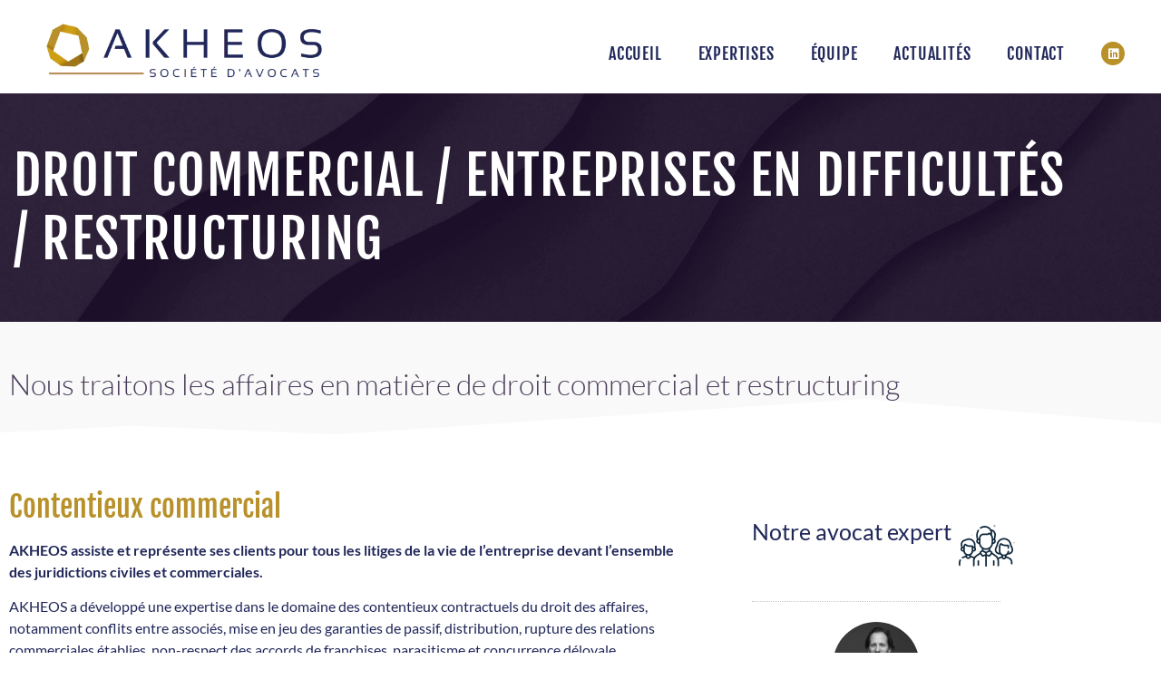

--- FILE ---
content_type: text/html; charset=UTF-8
request_url: https://www.akheos.fr/expertises/commercial-entreprise/
body_size: 48945
content:
<!doctype html>
<html lang="fr-FR" prefix="og: https://ogp.me/ns#">
<head><meta charset="UTF-8"><script>if(navigator.userAgent.match(/MSIE|Internet Explorer/i)||navigator.userAgent.match(/Trident\/7\..*?rv:11/i)){var href=document.location.href;if(!href.match(/[?&]nowprocket/)){if(href.indexOf("?")==-1){if(href.indexOf("#")==-1){document.location.href=href+"?nowprocket=1"}else{document.location.href=href.replace("#","?nowprocket=1#")}}else{if(href.indexOf("#")==-1){document.location.href=href+"&nowprocket=1"}else{document.location.href=href.replace("#","&nowprocket=1#")}}}}</script><script>(()=>{class RocketLazyLoadScripts{constructor(){this.v="2.0.4",this.userEvents=["keydown","keyup","mousedown","mouseup","mousemove","mouseover","mouseout","touchmove","touchstart","touchend","touchcancel","wheel","click","dblclick","input"],this.attributeEvents=["onblur","onclick","oncontextmenu","ondblclick","onfocus","onmousedown","onmouseenter","onmouseleave","onmousemove","onmouseout","onmouseover","onmouseup","onmousewheel","onscroll","onsubmit"]}async t(){this.i(),this.o(),/iP(ad|hone)/.test(navigator.userAgent)&&this.h(),this.u(),this.l(this),this.m(),this.k(this),this.p(this),this._(),await Promise.all([this.R(),this.L()]),this.lastBreath=Date.now(),this.S(this),this.P(),this.D(),this.O(),this.M(),await this.C(this.delayedScripts.normal),await this.C(this.delayedScripts.defer),await this.C(this.delayedScripts.async),await this.T(),await this.F(),await this.j(),await this.A(),window.dispatchEvent(new Event("rocket-allScriptsLoaded")),this.everythingLoaded=!0,this.lastTouchEnd&&await new Promise(t=>setTimeout(t,500-Date.now()+this.lastTouchEnd)),this.I(),this.H(),this.U(),this.W()}i(){this.CSPIssue=sessionStorage.getItem("rocketCSPIssue"),document.addEventListener("securitypolicyviolation",t=>{this.CSPIssue||"script-src-elem"!==t.violatedDirective||"data"!==t.blockedURI||(this.CSPIssue=!0,sessionStorage.setItem("rocketCSPIssue",!0))},{isRocket:!0})}o(){window.addEventListener("pageshow",t=>{this.persisted=t.persisted,this.realWindowLoadedFired=!0},{isRocket:!0}),window.addEventListener("pagehide",()=>{this.onFirstUserAction=null},{isRocket:!0})}h(){let t;function e(e){t=e}window.addEventListener("touchstart",e,{isRocket:!0}),window.addEventListener("touchend",function i(o){o.changedTouches[0]&&t.changedTouches[0]&&Math.abs(o.changedTouches[0].pageX-t.changedTouches[0].pageX)<10&&Math.abs(o.changedTouches[0].pageY-t.changedTouches[0].pageY)<10&&o.timeStamp-t.timeStamp<200&&(window.removeEventListener("touchstart",e,{isRocket:!0}),window.removeEventListener("touchend",i,{isRocket:!0}),"INPUT"===o.target.tagName&&"text"===o.target.type||(o.target.dispatchEvent(new TouchEvent("touchend",{target:o.target,bubbles:!0})),o.target.dispatchEvent(new MouseEvent("mouseover",{target:o.target,bubbles:!0})),o.target.dispatchEvent(new PointerEvent("click",{target:o.target,bubbles:!0,cancelable:!0,detail:1,clientX:o.changedTouches[0].clientX,clientY:o.changedTouches[0].clientY})),event.preventDefault()))},{isRocket:!0})}q(t){this.userActionTriggered||("mousemove"!==t.type||this.firstMousemoveIgnored?"keyup"===t.type||"mouseover"===t.type||"mouseout"===t.type||(this.userActionTriggered=!0,this.onFirstUserAction&&this.onFirstUserAction()):this.firstMousemoveIgnored=!0),"click"===t.type&&t.preventDefault(),t.stopPropagation(),t.stopImmediatePropagation(),"touchstart"===this.lastEvent&&"touchend"===t.type&&(this.lastTouchEnd=Date.now()),"click"===t.type&&(this.lastTouchEnd=0),this.lastEvent=t.type,t.composedPath&&t.composedPath()[0].getRootNode()instanceof ShadowRoot&&(t.rocketTarget=t.composedPath()[0]),this.savedUserEvents.push(t)}u(){this.savedUserEvents=[],this.userEventHandler=this.q.bind(this),this.userEvents.forEach(t=>window.addEventListener(t,this.userEventHandler,{passive:!1,isRocket:!0})),document.addEventListener("visibilitychange",this.userEventHandler,{isRocket:!0})}U(){this.userEvents.forEach(t=>window.removeEventListener(t,this.userEventHandler,{passive:!1,isRocket:!0})),document.removeEventListener("visibilitychange",this.userEventHandler,{isRocket:!0}),this.savedUserEvents.forEach(t=>{(t.rocketTarget||t.target).dispatchEvent(new window[t.constructor.name](t.type,t))})}m(){const t="return false",e=Array.from(this.attributeEvents,t=>"data-rocket-"+t),i="["+this.attributeEvents.join("],[")+"]",o="[data-rocket-"+this.attributeEvents.join("],[data-rocket-")+"]",s=(e,i,o)=>{o&&o!==t&&(e.setAttribute("data-rocket-"+i,o),e["rocket"+i]=new Function("event",o),e.setAttribute(i,t))};new MutationObserver(t=>{for(const n of t)"attributes"===n.type&&(n.attributeName.startsWith("data-rocket-")||this.everythingLoaded?n.attributeName.startsWith("data-rocket-")&&this.everythingLoaded&&this.N(n.target,n.attributeName.substring(12)):s(n.target,n.attributeName,n.target.getAttribute(n.attributeName))),"childList"===n.type&&n.addedNodes.forEach(t=>{if(t.nodeType===Node.ELEMENT_NODE)if(this.everythingLoaded)for(const i of[t,...t.querySelectorAll(o)])for(const t of i.getAttributeNames())e.includes(t)&&this.N(i,t.substring(12));else for(const e of[t,...t.querySelectorAll(i)])for(const t of e.getAttributeNames())this.attributeEvents.includes(t)&&s(e,t,e.getAttribute(t))})}).observe(document,{subtree:!0,childList:!0,attributeFilter:[...this.attributeEvents,...e]})}I(){this.attributeEvents.forEach(t=>{document.querySelectorAll("[data-rocket-"+t+"]").forEach(e=>{this.N(e,t)})})}N(t,e){const i=t.getAttribute("data-rocket-"+e);i&&(t.setAttribute(e,i),t.removeAttribute("data-rocket-"+e))}k(t){Object.defineProperty(HTMLElement.prototype,"onclick",{get(){return this.rocketonclick||null},set(e){this.rocketonclick=e,this.setAttribute(t.everythingLoaded?"onclick":"data-rocket-onclick","this.rocketonclick(event)")}})}S(t){function e(e,i){let o=e[i];e[i]=null,Object.defineProperty(e,i,{get:()=>o,set(s){t.everythingLoaded?o=s:e["rocket"+i]=o=s}})}e(document,"onreadystatechange"),e(window,"onload"),e(window,"onpageshow");try{Object.defineProperty(document,"readyState",{get:()=>t.rocketReadyState,set(e){t.rocketReadyState=e},configurable:!0}),document.readyState="loading"}catch(t){console.log("WPRocket DJE readyState conflict, bypassing")}}l(t){this.originalAddEventListener=EventTarget.prototype.addEventListener,this.originalRemoveEventListener=EventTarget.prototype.removeEventListener,this.savedEventListeners=[],EventTarget.prototype.addEventListener=function(e,i,o){o&&o.isRocket||!t.B(e,this)&&!t.userEvents.includes(e)||t.B(e,this)&&!t.userActionTriggered||e.startsWith("rocket-")||t.everythingLoaded?t.originalAddEventListener.call(this,e,i,o):(t.savedEventListeners.push({target:this,remove:!1,type:e,func:i,options:o}),"mouseenter"!==e&&"mouseleave"!==e||t.originalAddEventListener.call(this,e,t.savedUserEvents.push,o))},EventTarget.prototype.removeEventListener=function(e,i,o){o&&o.isRocket||!t.B(e,this)&&!t.userEvents.includes(e)||t.B(e,this)&&!t.userActionTriggered||e.startsWith("rocket-")||t.everythingLoaded?t.originalRemoveEventListener.call(this,e,i,o):t.savedEventListeners.push({target:this,remove:!0,type:e,func:i,options:o})}}J(t,e){this.savedEventListeners=this.savedEventListeners.filter(i=>{let o=i.type,s=i.target||window;return e!==o||t!==s||(this.B(o,s)&&(i.type="rocket-"+o),this.$(i),!1)})}H(){EventTarget.prototype.addEventListener=this.originalAddEventListener,EventTarget.prototype.removeEventListener=this.originalRemoveEventListener,this.savedEventListeners.forEach(t=>this.$(t))}$(t){t.remove?this.originalRemoveEventListener.call(t.target,t.type,t.func,t.options):this.originalAddEventListener.call(t.target,t.type,t.func,t.options)}p(t){let e;function i(e){return t.everythingLoaded?e:e.split(" ").map(t=>"load"===t||t.startsWith("load.")?"rocket-jquery-load":t).join(" ")}function o(o){function s(e){const s=o.fn[e];o.fn[e]=o.fn.init.prototype[e]=function(){return this[0]===window&&t.userActionTriggered&&("string"==typeof arguments[0]||arguments[0]instanceof String?arguments[0]=i(arguments[0]):"object"==typeof arguments[0]&&Object.keys(arguments[0]).forEach(t=>{const e=arguments[0][t];delete arguments[0][t],arguments[0][i(t)]=e})),s.apply(this,arguments),this}}if(o&&o.fn&&!t.allJQueries.includes(o)){const e={DOMContentLoaded:[],"rocket-DOMContentLoaded":[]};for(const t in e)document.addEventListener(t,()=>{e[t].forEach(t=>t())},{isRocket:!0});o.fn.ready=o.fn.init.prototype.ready=function(i){function s(){parseInt(o.fn.jquery)>2?setTimeout(()=>i.bind(document)(o)):i.bind(document)(o)}return"function"==typeof i&&(t.realDomReadyFired?!t.userActionTriggered||t.fauxDomReadyFired?s():e["rocket-DOMContentLoaded"].push(s):e.DOMContentLoaded.push(s)),o([])},s("on"),s("one"),s("off"),t.allJQueries.push(o)}e=o}t.allJQueries=[],o(window.jQuery),Object.defineProperty(window,"jQuery",{get:()=>e,set(t){o(t)}})}P(){const t=new Map;document.write=document.writeln=function(e){const i=document.currentScript,o=document.createRange(),s=i.parentElement;let n=t.get(i);void 0===n&&(n=i.nextSibling,t.set(i,n));const c=document.createDocumentFragment();o.setStart(c,0),c.appendChild(o.createContextualFragment(e)),s.insertBefore(c,n)}}async R(){return new Promise(t=>{this.userActionTriggered?t():this.onFirstUserAction=t})}async L(){return new Promise(t=>{document.addEventListener("DOMContentLoaded",()=>{this.realDomReadyFired=!0,t()},{isRocket:!0})})}async j(){return this.realWindowLoadedFired?Promise.resolve():new Promise(t=>{window.addEventListener("load",t,{isRocket:!0})})}M(){this.pendingScripts=[];this.scriptsMutationObserver=new MutationObserver(t=>{for(const e of t)e.addedNodes.forEach(t=>{"SCRIPT"!==t.tagName||t.noModule||t.isWPRocket||this.pendingScripts.push({script:t,promise:new Promise(e=>{const i=()=>{const i=this.pendingScripts.findIndex(e=>e.script===t);i>=0&&this.pendingScripts.splice(i,1),e()};t.addEventListener("load",i,{isRocket:!0}),t.addEventListener("error",i,{isRocket:!0}),setTimeout(i,1e3)})})})}),this.scriptsMutationObserver.observe(document,{childList:!0,subtree:!0})}async F(){await this.X(),this.pendingScripts.length?(await this.pendingScripts[0].promise,await this.F()):this.scriptsMutationObserver.disconnect()}D(){this.delayedScripts={normal:[],async:[],defer:[]},document.querySelectorAll("script[type$=rocketlazyloadscript]").forEach(t=>{t.hasAttribute("data-rocket-src")?t.hasAttribute("async")&&!1!==t.async?this.delayedScripts.async.push(t):t.hasAttribute("defer")&&!1!==t.defer||"module"===t.getAttribute("data-rocket-type")?this.delayedScripts.defer.push(t):this.delayedScripts.normal.push(t):this.delayedScripts.normal.push(t)})}async _(){await this.L();let t=[];document.querySelectorAll("script[type$=rocketlazyloadscript][data-rocket-src]").forEach(e=>{let i=e.getAttribute("data-rocket-src");if(i&&!i.startsWith("data:")){i.startsWith("//")&&(i=location.protocol+i);try{const o=new URL(i).origin;o!==location.origin&&t.push({src:o,crossOrigin:e.crossOrigin||"module"===e.getAttribute("data-rocket-type")})}catch(t){}}}),t=[...new Map(t.map(t=>[JSON.stringify(t),t])).values()],this.Y(t,"preconnect")}async G(t){if(await this.K(),!0!==t.noModule||!("noModule"in HTMLScriptElement.prototype))return new Promise(e=>{let i;function o(){(i||t).setAttribute("data-rocket-status","executed"),e()}try{if(navigator.userAgent.includes("Firefox/")||""===navigator.vendor||this.CSPIssue)i=document.createElement("script"),[...t.attributes].forEach(t=>{let e=t.nodeName;"type"!==e&&("data-rocket-type"===e&&(e="type"),"data-rocket-src"===e&&(e="src"),i.setAttribute(e,t.nodeValue))}),t.text&&(i.text=t.text),t.nonce&&(i.nonce=t.nonce),i.hasAttribute("src")?(i.addEventListener("load",o,{isRocket:!0}),i.addEventListener("error",()=>{i.setAttribute("data-rocket-status","failed-network"),e()},{isRocket:!0}),setTimeout(()=>{i.isConnected||e()},1)):(i.text=t.text,o()),i.isWPRocket=!0,t.parentNode.replaceChild(i,t);else{const i=t.getAttribute("data-rocket-type"),s=t.getAttribute("data-rocket-src");i?(t.type=i,t.removeAttribute("data-rocket-type")):t.removeAttribute("type"),t.addEventListener("load",o,{isRocket:!0}),t.addEventListener("error",i=>{this.CSPIssue&&i.target.src.startsWith("data:")?(console.log("WPRocket: CSP fallback activated"),t.removeAttribute("src"),this.G(t).then(e)):(t.setAttribute("data-rocket-status","failed-network"),e())},{isRocket:!0}),s?(t.fetchPriority="high",t.removeAttribute("data-rocket-src"),t.src=s):t.src="data:text/javascript;base64,"+window.btoa(unescape(encodeURIComponent(t.text)))}}catch(i){t.setAttribute("data-rocket-status","failed-transform"),e()}});t.setAttribute("data-rocket-status","skipped")}async C(t){const e=t.shift();return e?(e.isConnected&&await this.G(e),this.C(t)):Promise.resolve()}O(){this.Y([...this.delayedScripts.normal,...this.delayedScripts.defer,...this.delayedScripts.async],"preload")}Y(t,e){this.trash=this.trash||[];let i=!0;var o=document.createDocumentFragment();t.forEach(t=>{const s=t.getAttribute&&t.getAttribute("data-rocket-src")||t.src;if(s&&!s.startsWith("data:")){const n=document.createElement("link");n.href=s,n.rel=e,"preconnect"!==e&&(n.as="script",n.fetchPriority=i?"high":"low"),t.getAttribute&&"module"===t.getAttribute("data-rocket-type")&&(n.crossOrigin=!0),t.crossOrigin&&(n.crossOrigin=t.crossOrigin),t.integrity&&(n.integrity=t.integrity),t.nonce&&(n.nonce=t.nonce),o.appendChild(n),this.trash.push(n),i=!1}}),document.head.appendChild(o)}W(){this.trash.forEach(t=>t.remove())}async T(){try{document.readyState="interactive"}catch(t){}this.fauxDomReadyFired=!0;try{await this.K(),this.J(document,"readystatechange"),document.dispatchEvent(new Event("rocket-readystatechange")),await this.K(),document.rocketonreadystatechange&&document.rocketonreadystatechange(),await this.K(),this.J(document,"DOMContentLoaded"),document.dispatchEvent(new Event("rocket-DOMContentLoaded")),await this.K(),this.J(window,"DOMContentLoaded"),window.dispatchEvent(new Event("rocket-DOMContentLoaded"))}catch(t){console.error(t)}}async A(){try{document.readyState="complete"}catch(t){}try{await this.K(),this.J(document,"readystatechange"),document.dispatchEvent(new Event("rocket-readystatechange")),await this.K(),document.rocketonreadystatechange&&document.rocketonreadystatechange(),await this.K(),this.J(window,"load"),window.dispatchEvent(new Event("rocket-load")),await this.K(),window.rocketonload&&window.rocketonload(),await this.K(),this.allJQueries.forEach(t=>t(window).trigger("rocket-jquery-load")),await this.K(),this.J(window,"pageshow");const t=new Event("rocket-pageshow");t.persisted=this.persisted,window.dispatchEvent(t),await this.K(),window.rocketonpageshow&&window.rocketonpageshow({persisted:this.persisted})}catch(t){console.error(t)}}async K(){Date.now()-this.lastBreath>45&&(await this.X(),this.lastBreath=Date.now())}async X(){return document.hidden?new Promise(t=>setTimeout(t)):new Promise(t=>requestAnimationFrame(t))}B(t,e){return e===document&&"readystatechange"===t||(e===document&&"DOMContentLoaded"===t||(e===window&&"DOMContentLoaded"===t||(e===window&&"load"===t||e===window&&"pageshow"===t)))}static run(){(new RocketLazyLoadScripts).t()}}RocketLazyLoadScripts.run()})();</script>
	
	<meta name="viewport" content="width=device-width, initial-scale=1">
	<link rel="profile" href="https://gmpg.org/xfn/11">
	
            <script data-no-defer="1" data-ezscrex="false" data-cfasync="false" data-pagespeed-no-defer data-cookieconsent="ignore">
                var ctPublicFunctions = {"_ajax_nonce":"41b02cabea","_rest_nonce":"1ac434b368","_ajax_url":"\/wp-admin\/admin-ajax.php","_rest_url":"https:\/\/www.akheos.fr\/wp-json\/","data__cookies_type":"none","data__ajax_type":"rest","data__bot_detector_enabled":"0","data__frontend_data_log_enabled":1,"cookiePrefix":"","wprocket_detected":true,"host_url":"www.akheos.fr","text__ee_click_to_select":"Click to select the whole data","text__ee_original_email":"The complete one is","text__ee_got_it":"Got it","text__ee_blocked":"Blocked","text__ee_cannot_connect":"Cannot connect","text__ee_cannot_decode":"Can not decode email. Unknown reason","text__ee_email_decoder":"CleanTalk email decoder","text__ee_wait_for_decoding":"The magic is on the way!","text__ee_decoding_process":"Please wait a few seconds while we decode the contact data."}
            </script>
        
            <script data-no-defer="1" data-ezscrex="false" data-cfasync="false" data-pagespeed-no-defer data-cookieconsent="ignore">
                var ctPublic = {"_ajax_nonce":"41b02cabea","settings__forms__check_internal":"0","settings__forms__check_external":"0","settings__forms__force_protection":0,"settings__forms__search_test":"1","settings__forms__wc_add_to_cart":"0","settings__data__bot_detector_enabled":"0","settings__sfw__anti_crawler":0,"blog_home":"https:\/\/www.akheos.fr\/","pixel__setting":"3","pixel__enabled":true,"pixel__url":"https:\/\/moderate3-v4.cleantalk.org\/pixel\/5bb9948bd259981463cc8dd5ee8a15cc.gif","data__email_check_before_post":"1","data__email_check_exist_post":0,"data__cookies_type":"none","data__key_is_ok":true,"data__visible_fields_required":true,"wl_brandname":"Anti-Spam by CleanTalk","wl_brandname_short":"CleanTalk","ct_checkjs_key":"a21a927311613c38b1fc5b1497cc217351d5aced64b6a72b8e2b93f9a39082bd","emailEncoderPassKey":"86f447ae8c37851cb1a0079e0e0f1792","bot_detector_forms_excluded":"W10=","advancedCacheExists":true,"varnishCacheExists":false,"wc_ajax_add_to_cart":false}
            </script>
        
<!-- Optimisation des moteurs de recherche par Rank Math - https://rankmath.com/ -->
<title>Droit commercial / Entreprises en difficultés / Restructuring - Akheos</title>
<style id="wpr-usedcss">img:is([sizes=auto i],[sizes^="auto," i]){contain-intrinsic-size:3000px 1500px}img.emoji{display:inline!important;border:none!important;box-shadow:none!important;height:1em!important;width:1em!important;margin:0 .07em!important;vertical-align:-.1em!important;background:0 0!important;padding:0!important}:root{--wp--preset--aspect-ratio--square:1;--wp--preset--aspect-ratio--4-3:4/3;--wp--preset--aspect-ratio--3-4:3/4;--wp--preset--aspect-ratio--3-2:3/2;--wp--preset--aspect-ratio--2-3:2/3;--wp--preset--aspect-ratio--16-9:16/9;--wp--preset--aspect-ratio--9-16:9/16;--wp--preset--color--black:#000000;--wp--preset--color--cyan-bluish-gray:#abb8c3;--wp--preset--color--white:#ffffff;--wp--preset--color--pale-pink:#f78da7;--wp--preset--color--vivid-red:#cf2e2e;--wp--preset--color--luminous-vivid-orange:#ff6900;--wp--preset--color--luminous-vivid-amber:#fcb900;--wp--preset--color--light-green-cyan:#7bdcb5;--wp--preset--color--vivid-green-cyan:#00d084;--wp--preset--color--pale-cyan-blue:#8ed1fc;--wp--preset--color--vivid-cyan-blue:#0693e3;--wp--preset--color--vivid-purple:#9b51e0;--wp--preset--gradient--vivid-cyan-blue-to-vivid-purple:linear-gradient(135deg,rgb(6, 147, 227) 0%,rgb(155, 81, 224) 100%);--wp--preset--gradient--light-green-cyan-to-vivid-green-cyan:linear-gradient(135deg,rgb(122, 220, 180) 0%,rgb(0, 208, 130) 100%);--wp--preset--gradient--luminous-vivid-amber-to-luminous-vivid-orange:linear-gradient(135deg,rgb(252, 185, 0) 0%,rgb(255, 105, 0) 100%);--wp--preset--gradient--luminous-vivid-orange-to-vivid-red:linear-gradient(135deg,rgb(255, 105, 0) 0%,rgb(207, 46, 46) 100%);--wp--preset--gradient--very-light-gray-to-cyan-bluish-gray:linear-gradient(135deg,rgb(238, 238, 238) 0%,rgb(169, 184, 195) 100%);--wp--preset--gradient--cool-to-warm-spectrum:linear-gradient(135deg,rgb(74, 234, 220) 0%,rgb(151, 120, 209) 20%,rgb(207, 42, 186) 40%,rgb(238, 44, 130) 60%,rgb(251, 105, 98) 80%,rgb(254, 248, 76) 100%);--wp--preset--gradient--blush-light-purple:linear-gradient(135deg,rgb(255, 206, 236) 0%,rgb(152, 150, 240) 100%);--wp--preset--gradient--blush-bordeaux:linear-gradient(135deg,rgb(254, 205, 165) 0%,rgb(254, 45, 45) 50%,rgb(107, 0, 62) 100%);--wp--preset--gradient--luminous-dusk:linear-gradient(135deg,rgb(255, 203, 112) 0%,rgb(199, 81, 192) 50%,rgb(65, 88, 208) 100%);--wp--preset--gradient--pale-ocean:linear-gradient(135deg,rgb(255, 245, 203) 0%,rgb(182, 227, 212) 50%,rgb(51, 167, 181) 100%);--wp--preset--gradient--electric-grass:linear-gradient(135deg,rgb(202, 248, 128) 0%,rgb(113, 206, 126) 100%);--wp--preset--gradient--midnight:linear-gradient(135deg,rgb(2, 3, 129) 0%,rgb(40, 116, 252) 100%);--wp--preset--font-size--small:13px;--wp--preset--font-size--medium:20px;--wp--preset--font-size--large:36px;--wp--preset--font-size--x-large:42px;--wp--preset--spacing--20:0.44rem;--wp--preset--spacing--30:0.67rem;--wp--preset--spacing--40:1rem;--wp--preset--spacing--50:1.5rem;--wp--preset--spacing--60:2.25rem;--wp--preset--spacing--70:3.38rem;--wp--preset--spacing--80:5.06rem;--wp--preset--shadow--natural:6px 6px 9px rgba(0, 0, 0, .2);--wp--preset--shadow--deep:12px 12px 50px rgba(0, 0, 0, .4);--wp--preset--shadow--sharp:6px 6px 0px rgba(0, 0, 0, .2);--wp--preset--shadow--outlined:6px 6px 0px -3px rgb(255, 255, 255),6px 6px rgb(0, 0, 0);--wp--preset--shadow--crisp:6px 6px 0px rgb(0, 0, 0)}:root{--wp--style--global--content-size:800px;--wp--style--global--wide-size:1200px}:where(body){margin:0}:where(.wp-site-blocks)>*{margin-block-start:24px;margin-block-end:0}:where(.wp-site-blocks)>:first-child{margin-block-start:0}:where(.wp-site-blocks)>:last-child{margin-block-end:0}:root{--wp--style--block-gap:24px}:root :where(.is-layout-flow)>:first-child{margin-block-start:0}:root :where(.is-layout-flow)>:last-child{margin-block-end:0}:root :where(.is-layout-flow)>*{margin-block-start:24px;margin-block-end:0}:root :where(.is-layout-constrained)>:first-child{margin-block-start:0}:root :where(.is-layout-constrained)>:last-child{margin-block-end:0}:root :where(.is-layout-constrained)>*{margin-block-start:24px;margin-block-end:0}:root :where(.is-layout-flex){gap:24px}:root :where(.is-layout-grid){gap:24px}body{padding-top:0;padding-right:0;padding-bottom:0;padding-left:0}a:where(:not(.wp-element-button)){text-decoration:underline}:root :where(.wp-element-button,.wp-block-button__link){background-color:#32373c;border-width:0;color:#fff;font-family:inherit;font-size:inherit;font-style:inherit;font-weight:inherit;letter-spacing:inherit;line-height:inherit;padding-top:calc(.667em + 2px);padding-right:calc(1.333em + 2px);padding-bottom:calc(.667em + 2px);padding-left:calc(1.333em + 2px);text-decoration:none;text-transform:inherit}:root :where(.wp-block-pullquote){font-size:1.5em;line-height:1.6}input[class*=apbct].apbct_special_field{display:none!important}.apbct-tooltip{border-radius:5px;background:#d3d3d3}.apbct-tooltip{display:none;position:inherit;margin-top:5px;left:5px;opacity:.9}.apbct-popup-fade:before{content:'';background:#000;position:fixed;left:0;top:0;width:100%;height:100%;opacity:.7;z-index:9999}.apbct-popup{position:fixed;top:20%;left:50%;padding:20px;width:360px;margin-left:-200px;background:#fff;border:1px solid;border-radius:4px;z-index:99999;opacity:1}.apbct-check_email_exist-bad_email,.apbct-check_email_exist-good_email,.apbct-check_email_exist-load{z-index:9999!important;transition:none!important;background-size:contain;background-repeat:no-repeat!important;background-position-x:right;background-position-y:center;cursor:pointer!important}.apbct-check_email_exist-load{background-size:contain;background-image:url(https://www.akheos.fr/wp-content/plugins/cleantalk-spam-protect/css/images/checking_email.gif)!important}.apbct-check_email_exist-block{position:fixed!important;display:block!important}.apbct-check_email_exist-good_email{background-image:url(https://www.akheos.fr/wp-content/plugins/cleantalk-spam-protect/css/images/good_email.svg)!important}.apbct-check_email_exist-bad_email{background-image:url(https://www.akheos.fr/wp-content/plugins/cleantalk-spam-protect/css/images/bad_email.svg)!important}.apbct-check_email_exist-popup_description{display:none;position:fixed!important;padding:2px!important;border:1px solid #e5e8ed!important;border-radius:16px 16px 0!important;background:#fff!important;background-position-x:right!important;font-size:14px!important;text-align:center!important;transition:all 1s ease-out!important}@media screen and (max-width:782px){.apbct-check_email_exist-popup_description{width:100%!important}}.apbct_dog_one,.apbct_dog_three,.apbct_dog_two{animation-duration:1.5s;animation-iteration-count:infinite;animation-name:apbct_dog}.apbct-email-encoder-popup{width:30vw;min-width:400px;font-size:16px}.apbct-email-encoder--popup-header{font-size:16px;color:#333}.apbct-email-encoder-elements_center{display:flex;flex-direction:column;justify-content:center;align-items:center;font-size:16px!important;color:#000!important}.top-margin-long{margin-top:5px}.apbct-tooltip{display:none}.apbct-email-encoder-select-whole-email{-webkit-user-select:all;user-select:all}.apbct-email-encoder-got-it-button{all:unset;margin-top:10px;padding:5px 10px;border-radius:5px;background-color:#333;color:#fff;cursor:pointer;transition:background-color .3s}.apbct-ee-animation-wrapper{display:flex;height:60px;justify-content:center;font-size:16px;align-items:center}.apbct_dog{margin:0 5px;color:transparent;text-shadow:0 0 2px #aaa}.apbct_dog_one{animation-delay:0s}.apbct_dog_two{animation-delay:.5s}.apbct_dog_three{animation-delay:1s}@keyframes apbct_dog{0%,100%,75%{scale:100%;color:transparent;text-shadow:0 0 2px #aaa}25%{scale:200%;color:unset;text-shadow:unset}}@media screen and (max-width:782px){.apbct-email-encoder-popup{width:20vw;min-width:200px;font-size:16px;top:20%;left:75%}.apbct-email-encoder-elements_center{flex-direction:column!important;text-align:center}}.cmplz-blocked-content-notice{display:none}.cmplz-optin .cmplz-blocked-content-container .cmplz-blocked-content-notice,.cmplz-optin .cmplz-wp-video .cmplz-blocked-content-notice{display:block}.cmplz-blocked-content-container,.cmplz-wp-video{animation-name:cmplz-fadein;animation-duration:.6s;background:#fff;border:0;border-radius:3px;box-shadow:0 0 1px 0 rgba(0,0,0,.5),0 1px 10px 0 rgba(0,0,0,.15);display:flex;justify-content:center;align-items:center;background-repeat:no-repeat!important;background-size:cover!important;height:inherit;position:relative}.cmplz-blocked-content-container iframe,.cmplz-wp-video iframe{visibility:hidden;max-height:100%;border:0!important}.cmplz-blocked-content-container .cmplz-blocked-content-notice,.cmplz-wp-video .cmplz-blocked-content-notice{white-space:normal;text-transform:initial;position:absolute!important;width:100%;top:50%;left:50%;transform:translate(-50%,-50%);max-width:300px;font-size:14px;padding:10px;background-color:rgba(0,0,0,.5);color:#fff;text-align:center;z-index:98;line-height:23px}.cmplz-blocked-content-container .cmplz-blocked-content-notice .cmplz-links,.cmplz-wp-video .cmplz-blocked-content-notice .cmplz-links{display:block;margin-bottom:10px}.cmplz-blocked-content-container .cmplz-blocked-content-notice .cmplz-links a,.cmplz-wp-video .cmplz-blocked-content-notice .cmplz-links a{color:#fff}.cmplz-blocked-content-container div div{display:none}.cmplz-wp-video .cmplz-placeholder-element{width:100%;height:inherit}@keyframes cmplz-fadein{from{opacity:0}to{opacity:1}}html{line-height:1.15;-webkit-text-size-adjust:100%}*,:after,:before{box-sizing:border-box}body{background-color:#fff;color:#333;font-family:-apple-system,BlinkMacSystemFont,'Segoe UI',Roboto,'Helvetica Neue',Arial,'Noto Sans',sans-serif,'Apple Color Emoji','Segoe UI Emoji','Segoe UI Symbol','Noto Color Emoji';font-size:1rem;font-weight:400;line-height:1.5;margin:0;-webkit-font-smoothing:antialiased;-moz-osx-font-smoothing:grayscale}h1,h2,h3,h4{color:inherit;font-family:inherit;font-weight:500;line-height:1.2;margin-block-end:1rem;margin-block-start:.5rem}h1{font-size:2.5rem}h2{font-size:2rem}h3{font-size:1.75rem}h4{font-size:1.5rem}p{margin-block-end:.9rem;margin-block-start:0}a{background-color:transparent;color:#c36;text-decoration:none}a:active,a:hover{color:#336}a:not([href]):not([tabindex]),a:not([href]):not([tabindex]):focus,a:not([href]):not([tabindex]):hover{color:inherit;text-decoration:none}a:not([href]):not([tabindex]):focus{outline:0}strong{font-weight:bolder}sub{font-size:75%;line-height:0;position:relative;vertical-align:baseline}sub{bottom:-.25em}img{border-style:none;height:auto;max-width:100%}details{display:block}summary{display:list-item}[hidden],template{display:none}@media print{*,:after,:before{background:0 0!important;box-shadow:none!important;color:#000!important;text-shadow:none!important}a,a:visited{text-decoration:underline}a[href]:after{content:" (" attr(href) ")"}a[href^="#"]:after{content:""}img,tr{-moz-column-break-inside:avoid;break-inside:avoid}h2,h3,p{orphans:3;widows:3}h2,h3{-moz-column-break-after:avoid;break-after:avoid}}label{display:inline-block;line-height:1;vertical-align:middle}button,input,optgroup,select,textarea{font-family:inherit;font-size:1rem;line-height:1.5;margin:0}input[type=date],input[type=email],input[type=number],input[type=password],input[type=search],input[type=text],input[type=url],select,textarea{border:1px solid #666;border-radius:3px;padding:.5rem 1rem;transition:all .3s;width:100%}input[type=date]:focus,input[type=email]:focus,input[type=number]:focus,input[type=password]:focus,input[type=search]:focus,input[type=text]:focus,input[type=url]:focus,select:focus,textarea:focus{border-color:#333}button,input{overflow:visible}button,select{text-transform:none}[type=button],[type=submit],button{-webkit-appearance:button;width:auto}[type=button],[type=submit],button{background-color:transparent;border:1px solid #c36;border-radius:3px;color:#c36;display:inline-block;font-size:1rem;font-weight:400;padding:.5rem 1rem;text-align:center;transition:all .3s;-webkit-user-select:none;-moz-user-select:none;user-select:none;white-space:nowrap}[type=button]:focus:not(:focus-visible),[type=submit]:focus:not(:focus-visible),button:focus:not(:focus-visible){outline:0}[type=button]:focus,[type=button]:hover,[type=submit]:focus,[type=submit]:hover,button:focus,button:hover{background-color:#c36;color:#fff;text-decoration:none}[type=button]:not(:disabled),[type=submit]:not(:disabled),button:not(:disabled){cursor:pointer}fieldset{padding:.35em .75em .625em}legend{box-sizing:border-box;color:inherit;display:table;max-width:100%;padding:0;white-space:normal}progress{vertical-align:baseline}textarea{overflow:auto;resize:vertical}[type=checkbox],[type=radio]{box-sizing:border-box;padding:0}[type=number]::-webkit-inner-spin-button,[type=number]::-webkit-outer-spin-button{height:auto}[type=search]{-webkit-appearance:textfield;outline-offset:-2px}[type=search]::-webkit-search-decoration{-webkit-appearance:none}::-webkit-file-upload-button{-webkit-appearance:button;font:inherit}select{display:block}table{background-color:transparent;border-collapse:collapse;border-spacing:0;font-size:.9em;margin-block-end:15px;width:100%}table tbody+tbody{border-block-start:2px solid hsla(0,0%,50%,.502)}li,ul{background:0 0;border:0;font-size:100%;margin-block-end:0;margin-block-start:0;outline:0;vertical-align:baseline}.page-content a{text-decoration:underline}.sticky{display:block;position:relative}.hide{display:none!important}.screen-reader-text{clip:rect(1px,1px,1px,1px);height:1px;overflow:hidden;position:absolute!important;width:1px;word-wrap:normal!important}.screen-reader-text:focus{background-color:#eee;clip:auto!important;clip-path:none;color:#333;display:block;font-size:1rem;height:auto;left:5px;line-height:normal;padding:12px 24px;text-decoration:none;top:5px;width:auto;z-index:100000}body:not([class*=elementor-page-]) .site-main{margin-inline-end:auto;margin-inline-start:auto;width:100%}@media(max-width:575px){body:not([class*=elementor-page-]) .site-main{padding-inline-end:10px;padding-inline-start:10px}}@media(min-width:576px){body:not([class*=elementor-page-]) .site-main{max-width:500px}}@media(min-width:768px){body:not([class*=elementor-page-]) .site-main{max-width:600px}}@media(min-width:992px){body:not([class*=elementor-page-]) .site-main{max-width:800px}}@media(min-width:1200px){body:not([class*=elementor-page-]) .site-main{max-width:1140px}}:root{--direction-multiplier:1}body.rtl{--direction-multiplier:-1}.elementor-screen-only,.screen-reader-text,.screen-reader-text span{height:1px;margin:-1px;overflow:hidden;padding:0;position:absolute;top:-10000em;width:1px;clip:rect(0,0,0,0);border:0}.elementor *,.elementor :after,.elementor :before{box-sizing:border-box}.elementor a{box-shadow:none;text-decoration:none}.elementor img{border:none;border-radius:0;box-shadow:none;height:auto;max-width:100%}.elementor iframe,.elementor object,.elementor video{border:none;line-height:1;margin:0;max-width:100%;width:100%}.elementor-element{--flex-direction:initial;--flex-wrap:initial;--justify-content:initial;--align-items:initial;--align-content:initial;--gap:initial;--flex-basis:initial;--flex-grow:initial;--flex-shrink:initial;--order:initial;--align-self:initial;align-self:var(--align-self);flex-basis:var(--flex-basis);flex-grow:var(--flex-grow);flex-shrink:var(--flex-shrink);order:var(--order)}.elementor-element:where(.e-con-full,.elementor-widget){align-content:var(--align-content);align-items:var(--align-items);flex-direction:var(--flex-direction);flex-wrap:var(--flex-wrap);gap:var(--row-gap) var(--column-gap);justify-content:var(--justify-content)}.elementor-invisible{visibility:hidden}:root{--page-title-display:block}.elementor-section{position:relative}.elementor-section .elementor-container{display:flex;margin-inline:auto;position:relative}@media (max-width:1024px){.elementor-section .elementor-container{flex-wrap:wrap}}.elementor-section.elementor-section-items-middle>.elementor-container{align-items:center}.elementor-widget-wrap{align-content:flex-start;flex-wrap:wrap;position:relative;width:100%}.elementor:not(.elementor-bc-flex-widget) .elementor-widget-wrap{display:flex}.elementor-widget-wrap>.elementor-element{width:100%}.elementor-widget-wrap.e-swiper-container{width:calc(100% - (var(--e-column-margin-left,0px) + var(--e-column-margin-right,0px)))}.elementor-widget{position:relative}.elementor-widget:not(:last-child){margin-block-end:var(--kit-widget-spacing,20px)}.elementor-column{display:flex;min-height:1px;position:relative}.elementor-column-gap-default>.elementor-column>.elementor-element-populated{padding:10px}.elementor-column-gap-extended>.elementor-column>.elementor-element-populated{padding:15px}@media (min-width:768px){.elementor-column.elementor-col-25{width:25%}.elementor-column.elementor-col-50{width:50%}.elementor-column.elementor-col-100{width:100%}}.elementor-grid{display:grid;grid-column-gap:var(--grid-column-gap);grid-row-gap:var(--grid-row-gap)}.elementor-grid .elementor-grid-item{min-width:0}.elementor-grid-0 .elementor-grid{display:inline-block;margin-block-end:calc(-1 * var(--grid-row-gap));width:100%;word-spacing:var(--grid-column-gap)}.elementor-grid-0 .elementor-grid .elementor-grid-item{display:inline-block;margin-block-end:var(--grid-row-gap);word-break:break-word}@media (min-width:1025px){#elementor-device-mode:after{content:"desktop"}}@media (min-width:-1){#elementor-device-mode:after{content:"widescreen"}}@media (max-width:-1){#elementor-device-mode:after{content:"laptop";content:"tablet_extra"}}@media (max-width:1024px){#elementor-device-mode:after{content:"tablet"}}@media (max-width:-1){#elementor-device-mode:after{content:"mobile_extra"}}@media (max-width:767px){.elementor-reverse-mobile>.elementor-container>:first-child{order:10}.elementor-reverse-mobile>.elementor-container>:nth-child(2){order:9}.elementor-reverse-mobile>.elementor-container>:nth-child(3){order:8}.elementor-reverse-mobile>.elementor-container>:nth-child(4){order:7}.elementor-reverse-mobile>.elementor-container>:nth-child(5){order:6}.elementor-reverse-mobile>.elementor-container>:nth-child(6){order:5}.elementor-reverse-mobile>.elementor-container>:nth-child(7){order:4}.elementor-reverse-mobile>.elementor-container>:nth-child(8){order:3}.elementor-reverse-mobile>.elementor-container>:nth-child(9){order:2}.elementor-reverse-mobile>.elementor-container>:nth-child(10){order:1}.elementor-column{width:100%}.elementor-grid-mobile-3 .elementor-grid{grid-template-columns:repeat(3,1fr)}#elementor-device-mode:after{content:"mobile"}}@media (prefers-reduced-motion:no-preference){html{scroll-behavior:smooth}}.e-con{--border-radius:0;--border-top-width:0px;--border-right-width:0px;--border-bottom-width:0px;--border-left-width:0px;--border-style:initial;--border-color:initial;--container-widget-width:100%;--container-widget-height:initial;--container-widget-flex-grow:0;--container-widget-align-self:initial;--content-width:min(100%,var(--container-max-width,1140px));--width:100%;--min-height:initial;--height:auto;--text-align:initial;--margin-top:0px;--margin-right:0px;--margin-bottom:0px;--margin-left:0px;--padding-top:var(--container-default-padding-top,10px);--padding-right:var(--container-default-padding-right,10px);--padding-bottom:var(--container-default-padding-bottom,10px);--padding-left:var(--container-default-padding-left,10px);--position:relative;--z-index:revert;--overflow:visible;--gap:var(--widgets-spacing,20px);--row-gap:var(--widgets-spacing-row,20px);--column-gap:var(--widgets-spacing-column,20px);--overlay-mix-blend-mode:initial;--overlay-opacity:1;--overlay-transition:0.3s;--e-con-grid-template-columns:repeat(3,1fr);--e-con-grid-template-rows:repeat(2,1fr);border-radius:var(--border-radius);height:var(--height);min-height:var(--min-height);min-width:0;overflow:var(--overflow);position:var(--position);width:var(--width);z-index:var(--z-index);--flex-wrap-mobile:wrap}.e-con:where(:not(.e-div-block-base)){transition:background var(--background-transition,.3s),border var(--border-transition,.3s),box-shadow var(--border-transition,.3s),transform var(--e-con-transform-transition-duration,.4s)}.e-con{--margin-block-start:var(--margin-top);--margin-block-end:var(--margin-bottom);--margin-inline-start:var(--margin-left);--margin-inline-end:var(--margin-right);--padding-inline-start:var(--padding-left);--padding-inline-end:var(--padding-right);--padding-block-start:var(--padding-top);--padding-block-end:var(--padding-bottom);--border-block-start-width:var(--border-top-width);--border-block-end-width:var(--border-bottom-width);--border-inline-start-width:var(--border-left-width);--border-inline-end-width:var(--border-right-width)}body.rtl .e-con{--padding-inline-start:var(--padding-right);--padding-inline-end:var(--padding-left);--margin-inline-start:var(--margin-right);--margin-inline-end:var(--margin-left);--border-inline-start-width:var(--border-right-width);--border-inline-end-width:var(--border-left-width)}.e-con{margin-block-end:var(--margin-block-end);margin-block-start:var(--margin-block-start);margin-inline-end:var(--margin-inline-end);margin-inline-start:var(--margin-inline-start);padding-inline-end:var(--padding-inline-end);padding-inline-start:var(--padding-inline-start)}.e-con.e-flex{--flex-direction:column;--flex-basis:auto;--flex-grow:0;--flex-shrink:1;flex:var(--flex-grow) var(--flex-shrink) var(--flex-basis)}.e-con-full,.e-con>.e-con-inner{padding-block-end:var(--padding-block-end);padding-block-start:var(--padding-block-start);text-align:var(--text-align)}.e-con-full.e-flex,.e-con.e-flex>.e-con-inner{flex-direction:var(--flex-direction)}.e-con,.e-con>.e-con-inner{display:var(--display)}.e-con-boxed.e-flex{align-content:normal;align-items:normal;flex-direction:column;flex-wrap:nowrap;justify-content:normal}.e-con-boxed{gap:initial;text-align:initial}.e-con.e-flex>.e-con-inner{align-content:var(--align-content);align-items:var(--align-items);align-self:auto;flex-basis:auto;flex-grow:1;flex-shrink:1;flex-wrap:var(--flex-wrap);justify-content:var(--justify-content)}.e-con>.e-con-inner{gap:var(--row-gap) var(--column-gap);height:100%;margin:0 auto;max-width:var(--content-width);padding-inline-end:0;padding-inline-start:0;width:100%}:is(.elementor-section-wrap,[data-elementor-id])>.e-con{--margin-left:auto;--margin-right:auto;max-width:min(100%,var(--width))}.e-con .elementor-widget.elementor-widget{margin-block-end:0}.e-con:before,.e-con>.elementor-motion-effects-container>.elementor-motion-effects-layer:before{border-block-end-width:var(--border-block-end-width);border-block-start-width:var(--border-block-start-width);border-color:var(--border-color);border-inline-end-width:var(--border-inline-end-width);border-inline-start-width:var(--border-inline-start-width);border-radius:var(--border-radius);border-style:var(--border-style);content:var(--background-overlay);display:block;height:max(100% + var(--border-top-width) + var(--border-bottom-width),100%);left:calc(0px - var(--border-left-width));mix-blend-mode:var(--overlay-mix-blend-mode);opacity:var(--overlay-opacity);position:absolute;top:calc(0px - var(--border-top-width));transition:var(--overlay-transition,.3s);width:max(100% + var(--border-left-width) + var(--border-right-width),100%)}.e-con:before{transition:background var(--overlay-transition,.3s),border-radius var(--border-transition,.3s),opacity var(--overlay-transition,.3s)}.e-con .elementor-widget{min-width:0}.e-con .elementor-widget.e-widget-swiper{width:100%}.e-con>.e-con-inner>.elementor-widget>.elementor-widget-container,.e-con>.elementor-widget>.elementor-widget-container{height:100%}.e-con.e-con>.e-con-inner>.elementor-widget,.elementor.elementor .e-con>.elementor-widget{max-width:100%}.e-con .elementor-widget:not(:last-child){--kit-widget-spacing:0px}@media (max-width:767px){.e-con.e-flex{--width:100%;--flex-wrap:var(--flex-wrap-mobile)}}.elementor-form-fields-wrapper{display:flex;flex-wrap:wrap}.elementor-form-fields-wrapper.elementor-labels-above .elementor-field-group .elementor-field-subgroup,.elementor-form-fields-wrapper.elementor-labels-above .elementor-field-group>.elementor-select-wrapper,.elementor-form-fields-wrapper.elementor-labels-above .elementor-field-group>input,.elementor-form-fields-wrapper.elementor-labels-above .elementor-field-group>textarea{flex-basis:100%;max-width:100%}.elementor-form-fields-wrapper.elementor-labels-inline>.elementor-field-group .elementor-select-wrapper,.elementor-form-fields-wrapper.elementor-labels-inline>.elementor-field-group>input{flex-grow:1}.elementor-field-group{align-items:center;flex-wrap:wrap}.elementor-field-group.elementor-field-type-submit{align-items:flex-end}.elementor-field-group .elementor-field-textual{background-color:transparent;border:1px solid #69727d;color:#1f2124;flex-grow:1;max-width:100%;vertical-align:middle;width:100%}.elementor-field-group .elementor-field-textual:focus{box-shadow:inset 0 0 0 1px rgba(0,0,0,.1);outline:0}.elementor-field-group .elementor-field-textual::-moz-placeholder{color:inherit;font-family:inherit;opacity:.6}.elementor-field-group .elementor-field-textual::placeholder{color:inherit;font-family:inherit;opacity:.6}.elementor-field-subgroup{display:flex;flex-wrap:wrap}.elementor-field-subgroup .elementor-field-option label{display:inline-block}.elementor-field-subgroup:not(.elementor-subgroup-inline) .elementor-field-option{flex-basis:100%}.elementor-field-type-acceptance .elementor-field-subgroup .elementor-field-option input,.elementor-field-type-acceptance .elementor-field-subgroup .elementor-field-option label{display:inline}.elementor-field-label{cursor:pointer}.elementor-field-textual{border-radius:3px;font-size:15px;line-height:1.4;min-height:40px;padding:5px 14px}.elementor-field-textual.elementor-size-md{border-radius:4px;font-size:16px;min-height:47px;padding:6px 16px}.elementor-button-align-stretch .elementor-field-type-submit:not(.e-form__buttons__wrapper) .elementor-button{flex-basis:100%}.elementor-button-align-stretch .e-form__buttons__wrapper{flex-basis:50%;flex-grow:1}.elementor-button-align-stretch .e-form__buttons__wrapper__button{flex-basis:100%}.elementor-button-align-center .e-form__buttons{justify-content:center}.elementor-button-align-start .e-form__buttons{justify-content:flex-start}.elementor-button-align-end .e-form__buttons,.elementor-button-align-end .elementor-field-type-submit,[dir=rtl] .elementor-button-align-start .e-form__buttons{justify-content:flex-end}[dir=rtl] .elementor-button-align-end .e-form__buttons{justify-content:flex-start}.elementor-button-align-center .elementor-field-type-submit:not(.e-form__buttons__wrapper) .elementor-button,.elementor-button-align-end .elementor-field-type-submit:not(.e-form__buttons__wrapper) .elementor-button,.elementor-button-align-start .elementor-field-type-submit:not(.e-form__buttons__wrapper) .elementor-button{flex-basis:auto}.elementor-button-align-center .e-form__buttons__wrapper,.elementor-button-align-end .e-form__buttons__wrapper,.elementor-button-align-start .e-form__buttons__wrapper{flex-grow:0}.elementor-button-align-center .e-form__buttons__wrapper,.elementor-button-align-center .e-form__buttons__wrapper__button,.elementor-button-align-end .e-form__buttons__wrapper,.elementor-button-align-end .e-form__buttons__wrapper__button,.elementor-button-align-start .e-form__buttons__wrapper,.elementor-button-align-start .e-form__buttons__wrapper__button{flex-basis:auto}@media screen and (max-width:1024px){.elementor-tablet-button-align-stretch .elementor-field-type-submit:not(.e-form__buttons__wrapper) .elementor-button{flex-basis:100%}.elementor-tablet-button-align-stretch .e-form__buttons__wrapper{flex-basis:50%;flex-grow:1}.elementor-tablet-button-align-stretch .e-form__buttons__wrapper__button{flex-basis:100%}.elementor-tablet-button-align-center .e-form__buttons{justify-content:center}.elementor-tablet-button-align-start .e-form__buttons{justify-content:flex-start}.elementor-tablet-button-align-end .e-form__buttons,[dir=rtl] .elementor-tablet-button-align-start .e-form__buttons{justify-content:flex-end}[dir=rtl] .elementor-tablet-button-align-end .e-form__buttons{justify-content:flex-start}.elementor-tablet-button-align-center .elementor-field-type-submit:not(.e-form__buttons__wrapper) .elementor-button,.elementor-tablet-button-align-end .elementor-field-type-submit:not(.e-form__buttons__wrapper) .elementor-button,.elementor-tablet-button-align-start .elementor-field-type-submit:not(.e-form__buttons__wrapper) .elementor-button{flex-basis:auto}.elementor-tablet-button-align-center .e-form__buttons__wrapper,.elementor-tablet-button-align-end .e-form__buttons__wrapper,.elementor-tablet-button-align-start .e-form__buttons__wrapper{flex-grow:0}.elementor-tablet-button-align-center .e-form__buttons__wrapper,.elementor-tablet-button-align-center .e-form__buttons__wrapper__button,.elementor-tablet-button-align-end .e-form__buttons__wrapper,.elementor-tablet-button-align-end .e-form__buttons__wrapper__button,.elementor-tablet-button-align-start .e-form__buttons__wrapper,.elementor-tablet-button-align-start .e-form__buttons__wrapper__button{flex-basis:auto}}@media screen and (max-width:767px){.elementor-mobile-button-align-stretch .elementor-field-type-submit:not(.e-form__buttons__wrapper) .elementor-button{flex-basis:100%}.elementor-mobile-button-align-stretch .e-form__buttons__wrapper{flex-basis:50%;flex-grow:1}.elementor-mobile-button-align-stretch .e-form__buttons__wrapper__button{flex-basis:100%}.elementor-mobile-button-align-center .e-form__buttons{justify-content:center}.elementor-mobile-button-align-start .e-form__buttons{justify-content:flex-start}.elementor-mobile-button-align-end .e-form__buttons,[dir=rtl] .elementor-mobile-button-align-start .e-form__buttons{justify-content:flex-end}[dir=rtl] .elementor-mobile-button-align-end .e-form__buttons{justify-content:flex-start}.elementor-mobile-button-align-center .elementor-field-type-submit:not(.e-form__buttons__wrapper) .elementor-button,.elementor-mobile-button-align-end .elementor-field-type-submit:not(.e-form__buttons__wrapper) .elementor-button,.elementor-mobile-button-align-start .elementor-field-type-submit:not(.e-form__buttons__wrapper) .elementor-button{flex-basis:auto}.elementor-mobile-button-align-center .e-form__buttons__wrapper,.elementor-mobile-button-align-end .e-form__buttons__wrapper,.elementor-mobile-button-align-start .e-form__buttons__wrapper{flex-grow:0}.elementor-mobile-button-align-center .e-form__buttons__wrapper,.elementor-mobile-button-align-center .e-form__buttons__wrapper__button,.elementor-mobile-button-align-end .e-form__buttons__wrapper,.elementor-mobile-button-align-end .e-form__buttons__wrapper__button,.elementor-mobile-button-align-start .e-form__buttons__wrapper,.elementor-mobile-button-align-start .e-form__buttons__wrapper__button{flex-basis:auto}}.elementor-form .elementor-button{border:none;padding-block-end:0;padding-block-start:0}.elementor-form .elementor-button-content-wrapper,.elementor-form .elementor-button>span{display:flex;flex-direction:row;gap:5px;justify-content:center}.elementor-form .elementor-button.elementor-size-xs{min-height:33px}.elementor-form .elementor-button.elementor-size-sm{min-height:40px}.elementor-form .elementor-button.elementor-size-md{min-height:47px}.elementor-form .elementor-button.elementor-size-lg{min-height:59px}.elementor-form .elementor-button.elementor-size-xl{min-height:72px}.elementor-element:where(:not(.e-con)):where(:not(.e-div-block-base)) .elementor-widget-container,.elementor-element:where(:not(.e-con)):where(:not(.e-div-block-base)):not(:has(.elementor-widget-container)){transition:background .3s,border .3s,border-radius .3s,box-shadow .3s,transform var(--e-transform-transition-duration,.4s)}.elementor-heading-title{line-height:1;margin:0;padding:0}.elementor-button{background-color:#69727d;border-radius:3px;color:#fff;display:inline-block;fill:#fff;font-size:15px;line-height:1;padding:12px 24px;text-align:center;transition:all .3s}.elementor-button:focus,.elementor-button:hover,.elementor-button:visited{color:#fff}.elementor-button-content-wrapper{display:flex;flex-direction:row;gap:5px;justify-content:center}.elementor-button-icon{align-items:center;display:flex}.elementor-button-icon svg{height:auto;width:1em}.elementor-button-icon .e-font-icon-svg{height:1em}.elementor-button-text{display:inline-block}.elementor-button.elementor-size-md{border-radius:4px;font-size:16px;padding:15px 30px}.elementor-button span{text-decoration:inherit}.elementor-icon{color:#69727d;display:inline-block;font-size:50px;line-height:1;text-align:center;transition:all .3s}.elementor-icon:hover{color:#69727d}.elementor-icon i,.elementor-icon svg{display:block;height:1em;position:relative;width:1em}.elementor-icon i:before,.elementor-icon svg:before{left:50%;position:absolute;transform:translateX(-50%)}.elementor-shape-circle .elementor-icon{border-radius:50%}.animated{animation-duration:1.25s}.animated.reverse{animation-direction:reverse;animation-fill-mode:forwards}@media (prefers-reduced-motion:reduce){.animated{animation:none!important}html *{transition-delay:0s!important;transition-duration:0s!important}}@media (max-width:767px){.elementor .elementor-hidden-phone{display:none}}@media (min-width:768px) and (max-width:1024px){.elementor .elementor-hidden-tablet{display:none}}@media (min-width:1025px) and (max-width:99999px){.elementor .elementor-hidden-desktop{display:none}}.elementor-widget-image{text-align:center}.elementor-widget-image a{display:inline-block}.elementor-widget-image img{display:inline-block;vertical-align:middle}.elementor-sticky--active{z-index:99}.e-con.elementor-sticky--active{z-index:var(--z-index,99)}.elementor-item:after,.elementor-item:before{display:block;position:absolute;transition:.3s;transition-timing-function:cubic-bezier(.58,.3,.005,1)}.elementor-item:not(:hover):not(:focus):not(.elementor-item-active):not(.highlighted):after,.elementor-item:not(:hover):not(:focus):not(.elementor-item-active):not(.highlighted):before{opacity:0}.elementor-item-active:after,.elementor-item-active:before,.elementor-item.highlighted:after,.elementor-item.highlighted:before,.elementor-item:focus:after,.elementor-item:focus:before,.elementor-item:hover:after,.elementor-item:hover:before{transform:scale(1)}.e--pointer-underline .elementor-item:after,.e--pointer-underline .elementor-item:before{background-color:#3f444b;height:3px;left:0;width:100%;z-index:2}.e--pointer-underline .elementor-item:after{bottom:0;content:""}.e--pointer-text.e--animation-float .elementor-item:focus,.e--pointer-text.e--animation-float .elementor-item:hover{transform:translateY(-8px)}.elementor-nav-menu--main .elementor-nav-menu a{transition:.4s}.elementor-nav-menu--main .elementor-nav-menu a,.elementor-nav-menu--main .elementor-nav-menu a.highlighted,.elementor-nav-menu--main .elementor-nav-menu a:focus,.elementor-nav-menu--main .elementor-nav-menu a:hover{padding:13px 20px}.elementor-nav-menu--main .elementor-nav-menu a.current{background:#1f2124;color:#fff}.elementor-nav-menu--main .elementor-nav-menu a.disabled{background:#3f444b;color:#88909b}.elementor-nav-menu--main .elementor-nav-menu ul{border-style:solid;border-width:0;padding:0;position:absolute;width:12em}.elementor-nav-menu--main .elementor-nav-menu span.scroll-down,.elementor-nav-menu--main .elementor-nav-menu span.scroll-up{background:#fff;display:none;height:20px;overflow:hidden;position:absolute;visibility:hidden}.elementor-nav-menu--main .elementor-nav-menu span.scroll-down-arrow,.elementor-nav-menu--main .elementor-nav-menu span.scroll-up-arrow{border:8px dashed transparent;border-bottom:8px solid #33373d;height:0;inset-block-start:-2px;inset-inline-start:50%;margin-inline-start:-8px;overflow:hidden;position:absolute;width:0}.elementor-nav-menu--main .elementor-nav-menu span.scroll-down-arrow{border-color:#33373d transparent transparent;border-style:solid dashed dashed;top:6px}.elementor-nav-menu--main .elementor-nav-menu--dropdown .sub-arrow .e-font-icon-svg,.elementor-nav-menu--main .elementor-nav-menu--dropdown .sub-arrow i{transform:rotate(calc(-90deg * var(--direction-multiplier,1)))}.elementor-nav-menu--main .elementor-nav-menu--dropdown .sub-arrow .e-font-icon-svg{fill:currentColor;height:1em;width:1em}.elementor-nav-menu--layout-horizontal{display:flex}.elementor-nav-menu--layout-horizontal .elementor-nav-menu{display:flex;flex-wrap:wrap}.elementor-nav-menu--layout-horizontal .elementor-nav-menu a{flex-grow:1;white-space:nowrap}.elementor-nav-menu--layout-horizontal .elementor-nav-menu>li{display:flex}.elementor-nav-menu--layout-horizontal .elementor-nav-menu>li ul,.elementor-nav-menu--layout-horizontal .elementor-nav-menu>li>.scroll-down{top:100%!important}.elementor-nav-menu--layout-horizontal .elementor-nav-menu>li:not(:first-child)>a{margin-inline-start:var(--e-nav-menu-horizontal-menu-item-margin)}.elementor-nav-menu--layout-horizontal .elementor-nav-menu>li:not(:first-child)>.scroll-down,.elementor-nav-menu--layout-horizontal .elementor-nav-menu>li:not(:first-child)>.scroll-up,.elementor-nav-menu--layout-horizontal .elementor-nav-menu>li:not(:first-child)>ul{inset-inline-start:var(--e-nav-menu-horizontal-menu-item-margin)!important}.elementor-nav-menu--layout-horizontal .elementor-nav-menu>li:not(:last-child)>a{margin-inline-end:var(--e-nav-menu-horizontal-menu-item-margin)}.elementor-nav-menu--layout-horizontal .elementor-nav-menu>li:not(:last-child):after{align-self:center;border-color:var(--e-nav-menu-divider-color,#000);border-left-style:var(--e-nav-menu-divider-style,solid);border-left-width:var(--e-nav-menu-divider-width,2px);content:var(--e-nav-menu-divider-content,none);height:var(--e-nav-menu-divider-height,35%)}.elementor-nav-menu__align-right .elementor-nav-menu{justify-content:flex-end;margin-left:auto}.elementor-nav-menu__align-right .elementor-nav-menu--layout-vertical>ul>li>a{justify-content:flex-end}.elementor-nav-menu__align-left .elementor-nav-menu{justify-content:flex-start;margin-right:auto}.elementor-nav-menu__align-left .elementor-nav-menu--layout-vertical>ul>li>a{justify-content:flex-start}.elementor-nav-menu__align-start .elementor-nav-menu{justify-content:flex-start;margin-inline-end:auto}.elementor-nav-menu__align-start .elementor-nav-menu--layout-vertical>ul>li>a{justify-content:flex-start}.elementor-nav-menu__align-end .elementor-nav-menu{justify-content:flex-end;margin-inline-start:auto}.elementor-nav-menu__align-end .elementor-nav-menu--layout-vertical>ul>li>a{justify-content:flex-end}.elementor-nav-menu__align-center .elementor-nav-menu{justify-content:center;margin-inline-end:auto;margin-inline-start:auto}.elementor-nav-menu__align-center .elementor-nav-menu--layout-vertical>ul>li>a{justify-content:center}.elementor-nav-menu__align-justify .elementor-nav-menu--layout-horizontal .elementor-nav-menu{width:100%}.elementor-nav-menu__align-justify .elementor-nav-menu--layout-horizontal .elementor-nav-menu>li{flex-grow:1}.elementor-nav-menu__align-justify .elementor-nav-menu--layout-horizontal .elementor-nav-menu>li>a{justify-content:center}.elementor-widget-nav-menu:not(.elementor-nav-menu--toggle) .elementor-menu-toggle{display:none}.elementor-widget-nav-menu .elementor-widget-container,.elementor-widget-nav-menu:not(:has(.elementor-widget-container)):not([class*=elementor-hidden-]){display:flex;flex-direction:column}.elementor-nav-menu{position:relative;z-index:2}.elementor-nav-menu:after{clear:both;content:" ";display:block;font:0/0 serif;height:0;overflow:hidden;visibility:hidden}.elementor-nav-menu,.elementor-nav-menu li,.elementor-nav-menu ul{display:block;line-height:normal;list-style:none;margin:0;padding:0;-webkit-tap-highlight-color:transparent}.elementor-nav-menu ul{display:none}.elementor-nav-menu ul ul a,.elementor-nav-menu ul ul a:active,.elementor-nav-menu ul ul a:focus,.elementor-nav-menu ul ul a:hover{border-left:16px solid transparent}.elementor-nav-menu ul ul ul a,.elementor-nav-menu ul ul ul a:active,.elementor-nav-menu ul ul ul a:focus,.elementor-nav-menu ul ul ul a:hover{border-left:24px solid transparent}.elementor-nav-menu ul ul ul ul a,.elementor-nav-menu ul ul ul ul a:active,.elementor-nav-menu ul ul ul ul a:focus,.elementor-nav-menu ul ul ul ul a:hover{border-left:32px solid transparent}.elementor-nav-menu ul ul ul ul ul a,.elementor-nav-menu ul ul ul ul ul a:active,.elementor-nav-menu ul ul ul ul ul a:focus,.elementor-nav-menu ul ul ul ul ul a:hover{border-left:40px solid transparent}.elementor-nav-menu a,.elementor-nav-menu li{position:relative}.elementor-nav-menu li{border-width:0}.elementor-nav-menu a{align-items:center;display:flex}.elementor-nav-menu a,.elementor-nav-menu a:focus,.elementor-nav-menu a:hover{line-height:20px;padding:10px 20px}.elementor-nav-menu a.current{background:#1f2124;color:#fff}.elementor-nav-menu a.disabled{color:#88909b;cursor:not-allowed}.elementor-nav-menu .e-plus-icon:before{content:"+"}.elementor-nav-menu .sub-arrow{align-items:center;display:flex;line-height:1;margin-block-end:-10px;margin-block-start:-10px;padding:10px;padding-inline-end:0}.elementor-nav-menu .sub-arrow i{pointer-events:none}.elementor-nav-menu .sub-arrow .fa.fa-chevron-down,.elementor-nav-menu .sub-arrow .fas.fa-chevron-down{font-size:.7em}.elementor-nav-menu .sub-arrow .e-font-icon-svg{height:1em;width:1em}.elementor-nav-menu .sub-arrow .e-font-icon-svg.fa-svg-chevron-down{height:.7em;width:.7em}.elementor-nav-menu--dropdown .elementor-item.elementor-item-active,.elementor-nav-menu--dropdown .elementor-item.highlighted,.elementor-nav-menu--dropdown .elementor-item:focus,.elementor-nav-menu--dropdown .elementor-item:hover,.elementor-sub-item.elementor-item-active,.elementor-sub-item.highlighted,.elementor-sub-item:focus,.elementor-sub-item:hover{background-color:#3f444b;color:#fff}.elementor-menu-toggle{align-items:center;background-color:rgba(0,0,0,.05);border:0 solid;border-radius:3px;color:#33373d;cursor:pointer;display:flex;font-size:var(--nav-menu-icon-size,22px);justify-content:center;padding:.25em}.elementor-menu-toggle.elementor-active .elementor-menu-toggle__icon--open,.elementor-menu-toggle:not(.elementor-active) .elementor-menu-toggle__icon--close{display:none}.elementor-menu-toggle .e-font-icon-svg{fill:#33373d;height:1em;width:1em}.elementor-menu-toggle svg{height:auto;width:1em;fill:var(--nav-menu-icon-color,currentColor)}span.elementor-menu-toggle__icon--close,span.elementor-menu-toggle__icon--open{line-height:1}.elementor-nav-menu--dropdown{background-color:#fff;font-size:13px}.elementor-nav-menu--dropdown-none .elementor-menu-toggle,.elementor-nav-menu--dropdown-none .elementor-nav-menu--dropdown{display:none}.elementor-nav-menu--dropdown.elementor-nav-menu__container{margin-top:10px;overflow-x:hidden;overflow-y:auto;transform-origin:top;transition:max-height .3s,transform .3s}.elementor-nav-menu--dropdown.elementor-nav-menu__container .elementor-sub-item{font-size:.85em}.elementor-nav-menu--dropdown a{color:#33373d}.elementor-nav-menu--dropdown a.current{background:#1f2124;color:#fff}.elementor-nav-menu--dropdown a.disabled{color:#b3b3b3}ul.elementor-nav-menu--dropdown a,ul.elementor-nav-menu--dropdown a:focus,ul.elementor-nav-menu--dropdown a:hover{border-inline-start:8px solid transparent;text-shadow:none}.elementor-nav-menu__text-align-center .elementor-nav-menu--dropdown .elementor-nav-menu a{justify-content:center}.elementor-nav-menu--toggle{--menu-height:100vh}.elementor-nav-menu--toggle .elementor-menu-toggle:not(.elementor-active)+.elementor-nav-menu__container{max-height:0;overflow:hidden;transform:scaleY(0)}.elementor-nav-menu--toggle .elementor-menu-toggle.elementor-active+.elementor-nav-menu__container{animation:.3s backwards hide-scroll;max-height:var(--menu-height);transform:scaleY(1)}.elementor-nav-menu--stretch .elementor-nav-menu__container.elementor-nav-menu--dropdown{position:absolute;z-index:9997}@media (max-width:767px){.elementor-nav-menu--dropdown-mobile .elementor-nav-menu--main{display:none}}@media (min-width:768px){.elementor-nav-menu--dropdown-mobile .elementor-menu-toggle,.elementor-nav-menu--dropdown-mobile .elementor-nav-menu--dropdown{display:none}.elementor-nav-menu--dropdown-mobile nav.elementor-nav-menu--dropdown.elementor-nav-menu__container{overflow-y:hidden}}@media (max-width:1024px){.elementor-nav-menu--dropdown-tablet .elementor-nav-menu--main{display:none}}@media (min-width:1025px){.elementor-nav-menu--dropdown-tablet .elementor-menu-toggle,.elementor-nav-menu--dropdown-tablet .elementor-nav-menu--dropdown{display:none}.elementor-nav-menu--dropdown-tablet nav.elementor-nav-menu--dropdown.elementor-nav-menu__container{overflow-y:hidden}}@media (max-width:-1){.elementor-nav-menu--dropdown-mobile_extra .elementor-nav-menu--main{display:none}.elementor-nav-menu--dropdown-tablet_extra .elementor-nav-menu--main{display:none}}@media (min-width:-1){.elementor-nav-menu--dropdown-mobile_extra .elementor-menu-toggle,.elementor-nav-menu--dropdown-mobile_extra .elementor-nav-menu--dropdown{display:none}.elementor-nav-menu--dropdown-mobile_extra nav.elementor-nav-menu--dropdown.elementor-nav-menu__container{overflow-y:hidden}.elementor-nav-menu--dropdown-tablet_extra .elementor-menu-toggle,.elementor-nav-menu--dropdown-tablet_extra .elementor-nav-menu--dropdown{display:none}.elementor-nav-menu--dropdown-tablet_extra nav.elementor-nav-menu--dropdown.elementor-nav-menu__container{overflow-y:hidden}}@keyframes hide-scroll{0%,to{overflow:hidden}}.elementor-widget-social-icons.elementor-grid-0 .elementor-widget-container,.elementor-widget-social-icons.elementor-grid-0:not(:has(.elementor-widget-container)){font-size:0;line-height:1}.elementor-widget-social-icons:not(.elementor-grid-0):not(.elementor-grid-tablet-0):not(.elementor-grid-mobile-0) .elementor-grid{display:inline-grid}.elementor-widget-social-icons .elementor-grid{grid-column-gap:var(--grid-column-gap,5px);grid-row-gap:var(--grid-row-gap,5px);grid-template-columns:var(--grid-template-columns);justify-content:var(--justify-content,center);justify-items:var(--justify-content,center)}.elementor-icon.elementor-social-icon{font-size:var(--icon-size,25px);height:calc(var(--icon-size,25px) + 2 * var(--icon-padding,.5em));line-height:var(--icon-size,25px);width:calc(var(--icon-size,25px) + 2 * var(--icon-padding,.5em))}.elementor-social-icon{--e-social-icon-icon-color:#fff;align-items:center;background-color:#69727d;cursor:pointer;display:inline-flex;justify-content:center;text-align:center}.elementor-social-icon i{color:var(--e-social-icon-icon-color)}.elementor-social-icon svg{fill:var(--e-social-icon-icon-color)}.elementor-social-icon:last-child{margin:0}.elementor-social-icon:hover{color:#fff;opacity:.9}.elementor-social-icon-linkedin{background-color:#0077b5}.e-form__step{width:100%}.e-form__step:not(.elementor-hidden){display:flex;flex-wrap:wrap}.e-form__buttons{flex-wrap:wrap}.e-form__buttons,.e-form__buttons__wrapper{display:flex}.e-form__indicators{align-items:center;display:flex;flex-wrap:nowrap;font-size:13px;justify-content:space-between;margin-bottom:var(--e-form-steps-indicators-spacing)}.e-form__indicators__indicator{align-items:center;display:flex;flex-basis:0;flex-direction:column;justify-content:center;padding:0 var(--e-form-steps-divider-gap)}.e-form__indicators__indicator__progress{background-color:var(--e-form-steps-indicator-progress-background-color);border-radius:var(--e-form-steps-indicator-progress-border-radius);overflow:hidden;position:relative;width:100%}.e-form__indicators__indicator__progress__meter{background-color:var(--e-form-steps-indicator-progress-color);border-radius:var(--e-form-steps-indicator-progress-border-radius);color:var(--e-form-steps-indicator-progress-meter-color);height:var(--e-form-steps-indicator-progress-height);line-height:var(--e-form-steps-indicator-progress-height);padding-right:15px;text-align:right;transition:width .1s linear;width:var(--e-form-steps-indicator-progress-meter-width,0)}.e-form__indicators__indicator:first-child{padding-left:0}.e-form__indicators__indicator:last-child{padding-right:0}.e-form__indicators__indicator--state-inactive{color:var(--e-form-steps-indicator-inactive-primary-color,#c2cbd2)}.e-form__indicators__indicator--state-inactive [class*=indicator--shape-]:not(.e-form__indicators__indicator--shape-none){background-color:var(--e-form-steps-indicator-inactive-secondary-color,#fff)}.e-form__indicators__indicator--state-inactive object,.e-form__indicators__indicator--state-inactive svg{fill:var(--e-form-steps-indicator-inactive-primary-color,#c2cbd2)}.e-form__indicators__indicator--state-active{border-color:var(--e-form-steps-indicator-active-secondary-color,#fff);color:var(--e-form-steps-indicator-active-primary-color,#39b54a)}.e-form__indicators__indicator--state-active [class*=indicator--shape-]:not(.e-form__indicators__indicator--shape-none){background-color:var(--e-form-steps-indicator-active-secondary-color,#fff)}.e-form__indicators__indicator--state-active object,.e-form__indicators__indicator--state-active svg{fill:var(--e-form-steps-indicator-active-primary-color,#39b54a)}.e-form__indicators__indicator--state-completed{color:var(--e-form-steps-indicator-completed-secondary-color,#fff)}.e-form__indicators__indicator--state-completed [class*=indicator--shape-]:not(.e-form__indicators__indicator--shape-none){background-color:var(--e-form-steps-indicator-completed-primary-color,#39b54a)}.e-form__indicators__indicator--state-completed .e-form__indicators__indicator__label{color:var(--e-form-steps-indicator-completed-primary-color,#39b54a)}.e-form__indicators__indicator--state-completed .e-form__indicators__indicator--shape-none{background-color:initial;color:var(--e-form-steps-indicator-completed-primary-color,#39b54a)}.e-form__indicators__indicator--state-completed object,.e-form__indicators__indicator--state-completed svg{fill:var(--e-form-steps-indicator-completed-secondary-color,#fff)}.e-form__indicators__indicator__icon{align-items:center;border-style:solid;border-width:1px;display:flex;font-size:var(--e-form-steps-indicator-icon-size);height:var(--e-form-steps-indicator-padding,30px);justify-content:center;margin-bottom:10px;overflow:hidden;width:var(--e-form-steps-indicator-padding,30px)}.e-form__indicators__indicator__icon img,.e-form__indicators__indicator__icon object,.e-form__indicators__indicator__icon svg{height:auto;width:var(--e-form-steps-indicator-icon-size)}.e-form__indicators__indicator__icon .e-font-icon-svg{height:1em}.e-form__indicators__indicator__number{align-items:center;border-style:solid;border-width:1px;display:flex;height:var(--e-form-steps-indicator-padding,30px);justify-content:center;margin-bottom:10px;width:var(--e-form-steps-indicator-padding,30px)}.e-form__indicators__indicator--shape-circle{border-radius:50%}.e-form__indicators__indicator--shape-square{border-radius:0}.e-form__indicators__indicator--shape-rounded{border-radius:5px}.e-form__indicators__indicator--shape-none{border:0}.e-form__indicators__indicator__label{text-align:center}.e-form__indicators__indicator__separator{background-color:#babfc5;height:var(--e-form-steps-divider-width);width:100%}.e-form__indicators--type-icon,.e-form__indicators--type-icon_text,.e-form__indicators--type-number,.e-form__indicators--type-number_text{align-items:flex-start}.e-form__indicators--type-icon .e-form__indicators__indicator__separator,.e-form__indicators--type-icon_text .e-form__indicators__indicator__separator,.e-form__indicators--type-number .e-form__indicators__indicator__separator,.e-form__indicators--type-number_text .e-form__indicators__indicator__separator{margin-top:calc(var(--e-form-steps-indicator-padding,30px)/ 2 - var(--e-form-steps-divider-width,1px)/ 2)}.elementor-button .elementor-form-spinner{order:3}.elementor-form .elementor-button .elementor-button-content-wrapper{align-items:center}.elementor-form .elementor-button .elementor-button-text{white-space:normal}.elementor-form .elementor-button svg{height:auto}.elementor-form .elementor-button .e-font-icon-svg{height:1em}.elementor-form .elementor-button .elementor-button-content-wrapper{gap:5px}.elementor-form .elementor-button .elementor-button-icon,.elementor-form .elementor-button .elementor-button-text{flex-grow:unset;order:unset}.elementor-column .elementor-spacer-inner{height:var(--spacer-size)}.e-con{--container-widget-width:100%}.e-con-inner>.elementor-widget-spacer,.e-con>.elementor-widget-spacer{width:var(--container-widget-width,var(--spacer-size));--align-self:var(--container-widget-align-self,initial);--flex-shrink:0}.e-con-inner>.elementor-widget-spacer>.elementor-widget-container,.e-con>.elementor-widget-spacer>.elementor-widget-container{height:100%;width:100%}.e-con-inner>.elementor-widget-spacer>.elementor-widget-container>.elementor-spacer,.e-con>.elementor-widget-spacer>.elementor-widget-container>.elementor-spacer{height:100%}.e-con-inner>.elementor-widget-spacer>.elementor-widget-container>.elementor-spacer>.elementor-spacer-inner,.e-con>.elementor-widget-spacer>.elementor-widget-container>.elementor-spacer>.elementor-spacer-inner{height:var(--container-widget-height,var(--spacer-size))}.e-con-inner>.elementor-widget-spacer:not(:has(>.elementor-widget-container))>.elementor-spacer,.e-con>.elementor-widget-spacer:not(:has(>.elementor-widget-container))>.elementor-spacer{height:100%}.e-con-inner>.elementor-widget-spacer:not(:has(>.elementor-widget-container))>.elementor-spacer>.elementor-spacer-inner,.e-con>.elementor-widget-spacer:not(:has(>.elementor-widget-container))>.elementor-spacer>.elementor-spacer-inner{height:var(--container-widget-height,var(--spacer-size))}.elementor-widget-heading .elementor-heading-title[class*=elementor-size-]>a{color:inherit;font-size:inherit;line-height:inherit}.elementor-widget-heading .elementor-heading-title.elementor-size-xxl{font-size:59px}@font-face{font-display:swap;font-family:eicons;src:url(https://www.akheos.fr/wp-content/plugins/elementor/assets/lib/eicons/fonts/eicons.eot?5.45.0);src:url(https://www.akheos.fr/wp-content/plugins/elementor/assets/lib/eicons/fonts/eicons.eot?5.45.0#iefix) format("embedded-opentype"),url(https://www.akheos.fr/wp-content/plugins/elementor/assets/lib/eicons/fonts/eicons.woff2?5.45.0) format("woff2"),url(https://www.akheos.fr/wp-content/plugins/elementor/assets/lib/eicons/fonts/eicons.woff?5.45.0) format("woff"),url(https://www.akheos.fr/wp-content/plugins/elementor/assets/lib/eicons/fonts/eicons.ttf?5.45.0) format("truetype"),url(https://www.akheos.fr/wp-content/plugins/elementor/assets/lib/eicons/fonts/eicons.svg?5.45.0#eicon) format("svg");font-weight:400;font-style:normal}[class*=" eicon-"],[class^=eicon]{display:inline-block;font-family:eicons;font-size:inherit;font-weight:400;font-style:normal;font-variant:normal;line-height:1;text-rendering:auto;-webkit-font-smoothing:antialiased;-moz-osx-font-smoothing:grayscale}.eicon-menu-bar:before{content:"\e816"}.eicon-close:before{content:"\e87f"}.elementor-kit-6{--e-global-color-primary:#B8912A;--e-global-color-secondary:#483A58;--e-global-color-text:#878787;--e-global-color-accent:#202759;--e-global-typography-primary-font-family:"Lato";--e-global-typography-primary-font-weight:400;--e-global-typography-secondary-font-family:"Fjalla One";--e-global-typography-secondary-font-weight:400;--e-global-typography-text-font-family:"Lato";--e-global-typography-text-font-weight:400;--e-global-typography-accent-font-family:"Fjalla One";--e-global-typography-accent-font-weight:500;color:var(--e-global-color-accent);font-family:Lato,Sans-serif;font-weight:400}.elementor-kit-6 .elementor-button,.elementor-kit-6 button,.elementor-kit-6 input[type=button],.elementor-kit-6 input[type=submit]{background-color:var(--e-global-color-primary);font-weight:500;text-transform:uppercase;color:#fff;box-shadow:0 3px 10px -1px rgba(0,0,0,.24);border-radius:0 0 0 0}.elementor-kit-6 .elementor-button:focus,.elementor-kit-6 .elementor-button:hover,.elementor-kit-6 button:focus,.elementor-kit-6 button:hover,.elementor-kit-6 input[type=button]:focus,.elementor-kit-6 input[type=button]:hover,.elementor-kit-6 input[type=submit]:focus,.elementor-kit-6 input[type=submit]:hover{background-color:#7d6a37;color:#fff;box-shadow:0 0 10px 0 rgba(0,0,0,.5)}.elementor-kit-6 a{color:var(--e-global-color-primary);font-family:Lato,Sans-serif;font-weight:400}.elementor-kit-6 h1{color:var(--e-global-color-primary);font-family:"Fjalla One",Sans-serif;font-weight:400}.elementor-kit-6 h2{color:var(--e-global-color-primary);font-family:"Fjalla One",Sans-serif;font-weight:400}.elementor-kit-6 h3{color:var(--e-global-color-secondary);font-family:"Fjalla One",Sans-serif;font-weight:400}.elementor-kit-6 h4{color:var(--e-global-color-secondary);font-family:"Fjalla One",Sans-serif;font-weight:400}.elementor-kit-6 label{color:#878787;font-family:Lato,Sans-serif}.elementor-kit-6 .elementor-field-textual,.elementor-kit-6 input:not([type=button]):not([type=submit]),.elementor-kit-6 textarea{font-family:Lato,Sans-serif;font-size:14px}.elementor-section.elementor-section-boxed>.elementor-container{max-width:1140px}.e-con{--container-max-width:1140px}.elementor-widget:not(:last-child){margin-block-end:20px}.elementor-element{--widgets-spacing:20px 20px;--widgets-spacing-row:20px;--widgets-spacing-column:20px}.elementor-shape{direction:ltr;left:0;line-height:0;overflow:hidden;position:absolute;width:100%}.elementor-shape-top{top:-1px}.elementor-shape-bottom{bottom:-1px}.elementor-shape-bottom:not([data-negative=true]) svg{z-index:-1}.elementor-shape[data-negative=false].elementor-shape-bottom{transform:rotate(180deg)}.elementor-shape svg{display:block;left:50%;position:relative;transform:translateX(-50%);width:calc(100% + 1.3px)}.elementor-shape .elementor-shape-fill{fill:#fff;transform:rotateY(0);transform-origin:center}body.elementor-page .elementor-widget-menu-anchor{margin-block-end:0}.elementor-widget-icon-box .elementor-icon-box-wrapper{display:flex;flex-direction:column;text-align:center}.elementor-widget-icon-box .elementor-icon-box-icon{display:inline-block;flex:0 0 auto;line-height:0}.elementor-widget-icon-box .elementor-icon-box-content{flex-grow:1;width:100%}.elementor-widget-icon-box .elementor-icon-box-title a{color:inherit}.elementor-widget-icon-box.elementor-position-inline-end .elementor-icon-box-wrapper{flex-direction:row-reverse;text-align:end}@media (max-width:767px){.elementor-widget-icon-box.elementor-mobile-position-block-start .elementor-icon-box-wrapper{align-items:unset!important;flex-direction:column;text-align:center}}.elementor-widget-divider{--divider-border-style:none;--divider-border-width:1px;--divider-color:#0c0d0e;--divider-icon-size:20px;--divider-element-spacing:10px;--divider-pattern-height:24px;--divider-pattern-size:20px;--divider-pattern-url:none;--divider-pattern-repeat:repeat-x}.elementor-widget-divider .elementor-divider{display:flex}.elementor-widget-divider .elementor-icon{font-size:var(--divider-icon-size)}.elementor-widget-divider .elementor-divider-separator{direction:ltr;display:flex;margin:0}.elementor-widget-divider:not(.elementor-widget-divider--view-line_text):not(.elementor-widget-divider--view-line_icon) .elementor-divider-separator{border-block-start:var(--divider-border-width) var(--divider-border-style) var(--divider-color)}.e-con-inner>.elementor-widget-divider,.e-con>.elementor-widget-divider{width:var(--container-widget-width,100%);--flex-grow:var(--container-widget-flex-grow)}.elementor-430 .elementor-element.elementor-element-156797c>.elementor-container>.elementor-column>.elementor-widget-wrap{align-content:flex-start;align-items:flex-start}.elementor-430 .elementor-element.elementor-element-156797c:not(.elementor-motion-effects-element-type-background),.elementor-430 .elementor-element.elementor-element-156797c>.elementor-motion-effects-container>.elementor-motion-effects-layer{background-color:#ab9762;background-image:url("https://www.akheos.fr/wp-content/uploads/2021/04/fond-paper2.jpg");background-position:center center;background-size:cover}.elementor-430 .elementor-element.elementor-element-156797c>.elementor-container{max-width:1200px;min-height:35vh}.elementor-430 .elementor-element.elementor-element-156797c,.elementor-430 .elementor-element.elementor-element-156797c>.elementor-background-overlay{border-radius:0 0 0 0}.elementor-430 .elementor-element.elementor-element-156797c{box-shadow:0 0 10px 0 transparent;transition:background .3s,border .3s,border-radius .3s,box-shadow .3s;padding:0}.elementor-430 .elementor-element.elementor-element-156797c>.elementor-background-overlay{transition:background .3s,border-radius .3s,opacity .3s}.elementor-430 .elementor-element.elementor-element-d4af29e>.elementor-widget-container{margin:0}.elementor-430 .elementor-element.elementor-element-d4af29e{text-align:start}.elementor-430 .elementor-element.elementor-element-d4af29e .elementor-heading-title{font-family:"Fjalla One",Sans-serif;font-weight:100;text-transform:uppercase;line-height:1.2em;letter-spacing:1.2px;color:#fff}.elementor-430 .elementor-element.elementor-element-a964887>.elementor-container>.elementor-column>.elementor-widget-wrap{align-content:center;align-items:center}.elementor-430 .elementor-element.elementor-element-a964887:not(.elementor-motion-effects-element-type-background),.elementor-430 .elementor-element.elementor-element-a964887>.elementor-motion-effects-container>.elementor-motion-effects-layer{background-color:#f9f9f9}.elementor-430 .elementor-element.elementor-element-a964887{transition:background .3s,border .3s,border-radius .3s,box-shadow .3s;padding:40px 0}.elementor-430 .elementor-element.elementor-element-a964887>.elementor-background-overlay{transition:background .3s,border-radius .3s,opacity .3s}.elementor-430 .elementor-element.elementor-element-a964887>.elementor-shape-bottom svg{width:calc(147% + 1.3px);height:55px}.elementor-430 .elementor-element.elementor-element-0f2b45d .elementor-heading-title{font-family:Lato,Sans-serif;font-weight:300;line-height:1.2em;color:var(--e-global-color-secondary)}.elementor-430 .elementor-element.elementor-element-e6e4982{padding:40px 0}.elementor-430 .elementor-element.elementor-element-8344b75{--spacer-size:50px}.elementor-430 .elementor-element.elementor-element-6cba85f{--spacer-size:50px}.elementor-430 .elementor-element.elementor-element-b69786a{--spacer-size:50px}.elementor-bc-flex-widget .elementor-430 .elementor-element.elementor-element-97caa89.elementor-column .elementor-widget-wrap{align-items:flex-start}.elementor-430 .elementor-element.elementor-element-97caa89.elementor-column.elementor-element[data-element_type=column]>.elementor-widget-wrap.elementor-element-populated{align-content:flex-start;align-items:flex-start}.elementor-430 .elementor-element.elementor-element-0815726>.elementor-widget-container{background-position:-37px -22px;background-repeat:no-repeat;border-radius:2px 2px 2px 2px}.elementor-430 .elementor-element.elementor-element-0815726 .elementor-menu-toggle{margin-left:auto;background-color:var(--e-global-color-primary)}.elementor-430 .elementor-element.elementor-element-0815726 .elementor-nav-menu .elementor-item{font-family:"Fjalla One",Sans-serif;font-size:18px;font-weight:400;text-transform:uppercase;letter-spacing:.2px}.elementor-430 .elementor-element.elementor-element-0815726 .elementor-nav-menu--main .elementor-item{color:var(--e-global-color-text);fill:var(--e-global-color-text)}.elementor-430 .elementor-element.elementor-element-0815726 .elementor-nav-menu--main .elementor-item.elementor-item-active{color:var(--e-global-color-primary)}.elementor-430 .elementor-element.elementor-element-0815726 div.elementor-menu-toggle{color:#fff}.elementor-430 .elementor-element.elementor-element-0815726 div.elementor-menu-toggle svg{fill:#FFFFFF}.elementor-430 .elementor-element.elementor-element-0815726 .elementor-menu-toggle:focus,.elementor-430 .elementor-element.elementor-element-0815726 .elementor-menu-toggle:hover{background-color:var(--e-global-color-secondary)}.elementor-430 .elementor-element.elementor-element-acfad4e>.elementor-widget-container{margin:20px 0 0;border-style:dotted;border-width:0;border-color:#02010159;border-radius:3px 3px 3px 3px}.elementor-430 .elementor-element.elementor-element-acfad4e .elementor-icon-box-wrapper{align-items:end;text-align:end;gap:15px}.elementor-430 .elementor-element.elementor-element-acfad4e .elementor-icon{font-size:78px}.elementor-430 .elementor-element.elementor-element-acfad4e .elementor-icon-box-title,.elementor-430 .elementor-element.elementor-element-acfad4e .elementor-icon-box-title a{font-size:25px}.elementor-430 .elementor-element.elementor-element-acfad4e .elementor-icon-box-title{color:var(--e-global-color-accent)}.elementor-430 .elementor-element.elementor-element-78a5b71{--divider-border-style:dotted;--divider-color:#87878773;--divider-border-width:1px}.elementor-430 .elementor-element.elementor-element-78a5b71 .elementor-divider-separator{width:85%;margin:0 auto;margin-center:0}.elementor-430 .elementor-element.elementor-element-78a5b71 .elementor-divider{text-align:center;padding-block-start:2px;padding-block-end:2px}.elementor-430 .elementor-element.elementor-element-9521bb8{text-align:center}.elementor-430 .elementor-element.elementor-element-9521bb8 img{width:30%;border-radius:200px 200px 200px 200px}.elementor-430 .elementor-element.elementor-element-4fdf547{text-align:center}.elementor-430 .elementor-element.elementor-element-4fdf547 .elementor-heading-title{font-family:"Fjalla One",Sans-serif;color:var(--e-global-color-accent)}.elementor-430 .elementor-element.elementor-element-be9e1ab{text-align:center;color:var(--e-global-color-text)}.elementor-430 .elementor-element.elementor-element-2e5988d{--spacer-size:50px}.elementor-430 .elementor-element.elementor-element-fbe545e>.elementor-widget-container{background-position:-37px -22px;background-repeat:no-repeat;border-radius:2px 2px 2px 2px}.elementor-430 .elementor-element.elementor-element-fbe545e .elementor-menu-toggle{margin-left:auto;background-color:var(--e-global-color-primary)}.elementor-430 .elementor-element.elementor-element-fbe545e .elementor-nav-menu .elementor-item{font-family:"Fjalla One",Sans-serif;font-size:18px;font-weight:400;text-transform:uppercase;letter-spacing:.2px}.elementor-430 .elementor-element.elementor-element-fbe545e .elementor-nav-menu--main .elementor-item{color:var(--e-global-color-text);fill:var(--e-global-color-text)}.elementor-430 .elementor-element.elementor-element-fbe545e .elementor-nav-menu--main .elementor-item.elementor-item-active{color:var(--e-global-color-primary)}.elementor-430 .elementor-element.elementor-element-fbe545e div.elementor-menu-toggle{color:#fff}.elementor-430 .elementor-element.elementor-element-fbe545e div.elementor-menu-toggle svg{fill:#FFFFFF}.elementor-430 .elementor-element.elementor-element-fbe545e .elementor-menu-toggle:focus,.elementor-430 .elementor-element.elementor-element-fbe545e .elementor-menu-toggle:hover{background-color:var(--e-global-color-secondary)}:root{--page-title-display:none}@media(min-width:768px){.elementor-430 .elementor-element.elementor-element-af92359{width:69.734%}.elementor-430 .elementor-element.elementor-element-97caa89{width:30.006%}}@media(max-width:1024px){.elementor-section.elementor-section-boxed>.elementor-container{max-width:1024px}.e-con{--container-max-width:1024px}.elementor-430 .elementor-element.elementor-element-0f2b45d .elementor-heading-title{font-size:25px}.elementor-430 .elementor-element.elementor-element-0815726>.elementor-widget-container{background-position:0 0}.elementor-430 .elementor-element.elementor-element-0815726 .elementor-nav-menu .elementor-item{font-size:11px}.elementor-430 .elementor-element.elementor-element-acfad4e .elementor-icon-box-title,.elementor-430 .elementor-element.elementor-element-acfad4e .elementor-icon-box-title a{font-size:15px}.elementor-430 .elementor-element.elementor-element-fbe545e>.elementor-widget-container{background-position:0 0}.elementor-430 .elementor-element.elementor-element-fbe545e .elementor-nav-menu .elementor-item{font-size:11px}}@media(max-width:767px){table table{font-size:.8em}.elementor-section.elementor-section-boxed>.elementor-container{max-width:767px}.e-con{--container-max-width:767px}.elementor-430 .elementor-element.elementor-element-156797c>.elementor-container{min-height:255px}.elementor-430 .elementor-element.elementor-element-156797c,.elementor-430 .elementor-element.elementor-element-156797c>.elementor-background-overlay{border-radius:0 0 0 0}.elementor-430 .elementor-element.elementor-element-d4af29e>.elementor-widget-container{margin:0}.elementor-430 .elementor-element.elementor-element-d4af29e{text-align:center}.elementor-430 .elementor-element.elementor-element-d4af29e .elementor-heading-title{font-size:30px}.elementor-430 .elementor-element.elementor-element-0f2b45d{text-align:center}.elementor-430 .elementor-element.elementor-element-0815726>.elementor-widget-container{background-position:0 0}.elementor-430 .elementor-element.elementor-element-0815726{--nav-menu-icon-size:30px}.elementor-430 .elementor-element.elementor-element-0815726 .elementor-menu-toggle{border-radius:100px}.elementor-430 .elementor-element.elementor-element-acfad4e>.elementor-widget-container{border-width:0}.elementor-430 .elementor-element.elementor-element-acfad4e .elementor-icon-box-wrapper{text-align:center;gap:0}.elementor-430 .elementor-element.elementor-element-acfad4e .elementor-icon{font-size:108px}.elementor-430 .elementor-element.elementor-element-acfad4e .elementor-icon-box-title,.elementor-430 .elementor-element.elementor-element-acfad4e .elementor-icon-box-title a{font-size:21px}.elementor-430 .elementor-element.elementor-element-9521bb8 img{width:30%}.elementor-430 .elementor-element.elementor-element-fbe545e>.elementor-widget-container{background-position:0 0}.elementor-430 .elementor-element.elementor-element-fbe545e{--nav-menu-icon-size:30px}.elementor-430 .elementor-element.elementor-element-fbe545e .elementor-menu-toggle{border-radius:100px}}.elementor-8 .elementor-element.elementor-element-ceeb6b6{--display:flex;--min-height:100px;--flex-direction:row;--container-widget-width:calc( ( 1 - var( --container-widget-flex-grow ) ) * 100% );--container-widget-height:100%;--container-widget-flex-grow:1;--container-widget-align-self:stretch;--flex-wrap-mobile:wrap;--align-items:center;--gap:0px 0px;--row-gap:0px;--column-gap:0px;--margin-top:0em;--margin-bottom:0em;--margin-left:0em;--margin-right:0em;--padding-top:1em;--padding-bottom:0em;--padding-left:0em;--padding-right:0em;--z-index:200}.elementor-8 .elementor-element.elementor-element-ceeb6b6:not(.elementor-motion-effects-element-type-background),.elementor-8 .elementor-element.elementor-element-ceeb6b6>.elementor-motion-effects-container>.elementor-motion-effects-layer{background-color:#fff}.elementor-8 .elementor-element.elementor-element-f918d6b{--display:flex}.elementor-8 .elementor-element.elementor-element-9619614>.elementor-widget-container{margin:-3px 0 -1px}.elementor-8 .elementor-element.elementor-element-9619614{text-align:start}.elementor-8 .elementor-element.elementor-element-9619614 img{max-width:100%;transition-duration:.5s}.elementor-8 .elementor-element.elementor-element-b0d8ebb{--display:flex;--z-index:300}.elementor-8 .elementor-element.elementor-element-0fbf045{z-index:300}.elementor-8 .elementor-element.elementor-element-0fbf045 .elementor-menu-toggle{margin:0 auto;background-color:var(--e-global-color-primary)}.elementor-8 .elementor-element.elementor-element-0fbf045 .elementor-nav-menu .elementor-item{font-family:"Fjalla One",Sans-serif;font-size:18px;font-weight:300;text-transform:uppercase;letter-spacing:.8px}.elementor-8 .elementor-element.elementor-element-0fbf045 .elementor-nav-menu--main .elementor-item{color:#202759;fill:#202759}.elementor-8 .elementor-element.elementor-element-0fbf045 .elementor-nav-menu--main:not(.e--pointer-framed) .elementor-item:after,.elementor-8 .elementor-element.elementor-element-0fbf045 .elementor-nav-menu--main:not(.e--pointer-framed) .elementor-item:before{background-color:#b08246}.elementor-8 .elementor-element.elementor-element-0fbf045 .e--pointer-framed .elementor-item:after,.elementor-8 .elementor-element.elementor-element-0fbf045 .e--pointer-framed .elementor-item:before{border-color:#b08246}.elementor-8 .elementor-element.elementor-element-0fbf045 .elementor-nav-menu--main:not(.e--pointer-framed) .elementor-item.elementor-item-active:after,.elementor-8 .elementor-element.elementor-element-0fbf045 .elementor-nav-menu--main:not(.e--pointer-framed) .elementor-item.elementor-item-active:before{background-color:#b08246}.elementor-8 .elementor-element.elementor-element-0fbf045 .e--pointer-framed .elementor-item.elementor-item-active:after,.elementor-8 .elementor-element.elementor-element-0fbf045 .e--pointer-framed .elementor-item.elementor-item-active:before{border-color:#b08246}.elementor-8 .elementor-element.elementor-element-0fbf045 .e--pointer-framed .elementor-item:before{border-width:2px}.elementor-8 .elementor-element.elementor-element-0fbf045 .e--pointer-framed.e--animation-draw .elementor-item:before{border-width:0 0 2px 2px}.elementor-8 .elementor-element.elementor-element-0fbf045 .e--pointer-framed.e--animation-draw .elementor-item:after{border-width:2px 2px 0 0}.elementor-8 .elementor-element.elementor-element-0fbf045 .e--pointer-framed.e--animation-corners .elementor-item:before{border-width:2px 0 0 2px}.elementor-8 .elementor-element.elementor-element-0fbf045 .e--pointer-framed.e--animation-corners .elementor-item:after{border-width:0 2px 2px 0}.elementor-8 .elementor-element.elementor-element-0fbf045 .e--pointer-double-line .elementor-item:after,.elementor-8 .elementor-element.elementor-element-0fbf045 .e--pointer-double-line .elementor-item:before,.elementor-8 .elementor-element.elementor-element-0fbf045 .e--pointer-overline .elementor-item:before,.elementor-8 .elementor-element.elementor-element-0fbf045 .e--pointer-underline .elementor-item:after{height:2px}.elementor-8 .elementor-element.elementor-element-0fbf045 .elementor-menu-toggle,.elementor-8 .elementor-element.elementor-element-0fbf045 .elementor-nav-menu--dropdown a{color:var(--e-global-color-accent);fill:var(--e-global-color-accent)}.elementor-8 .elementor-element.elementor-element-0fbf045 .elementor-nav-menu--dropdown a.elementor-item-active,.elementor-8 .elementor-element.elementor-element-0fbf045 .elementor-nav-menu--dropdown a.highlighted,.elementor-8 .elementor-element.elementor-element-0fbf045 .elementor-nav-menu--dropdown a:focus,.elementor-8 .elementor-element.elementor-element-0fbf045 .elementor-nav-menu--dropdown a:hover{background-color:var(--e-global-color-primary)}.elementor-8 .elementor-element.elementor-element-0fbf045 .elementor-nav-menu--dropdown .elementor-item,.elementor-8 .elementor-element.elementor-element-0fbf045 .elementor-nav-menu--dropdown .elementor-sub-item{font-family:"Fjalla One",Sans-serif}.elementor-8 .elementor-element.elementor-element-0fbf045 div.elementor-menu-toggle{color:#fff}.elementor-8 .elementor-element.elementor-element-0fbf045 div.elementor-menu-toggle svg{fill:#FFFFFF}.elementor-8 .elementor-element.elementor-element-7ac2718{--display:flex}.elementor-8 .elementor-element.elementor-element-ff03831 .elementor-repeater-item-96b0d8c.elementor-social-icon{background-color:var(--e-global-color-primary)}.elementor-8 .elementor-element.elementor-element-ff03831{--grid-template-columns:repeat(0, auto);--icon-size:13px;--grid-column-gap:5px;--grid-row-gap:0px}.elementor-8 .elementor-element.elementor-element-ff03831 .elementor-widget-container{text-align:right}@media(max-width:1024px){.elementor-8 .elementor-element.elementor-element-ceeb6b6{--padding-top:0%;--padding-bottom:0%;--padding-left:7%;--padding-right:7%}.elementor-8 .elementor-element.elementor-element-9619614 img{width:50%}.elementor-8 .elementor-element.elementor-element-0fbf045 .elementor-nav-menu .elementor-item{font-size:16px}.elementor-8 .elementor-element.elementor-element-0fbf045 .elementor-nav-menu--dropdown .elementor-item,.elementor-8 .elementor-element.elementor-element-0fbf045 .elementor-nav-menu--dropdown .elementor-sub-item{font-size:14px}}@media(max-width:767px){.elementor-8 .elementor-element.elementor-element-f918d6b{--width:80%}.elementor-8 .elementor-element.elementor-element-9619614 img{width:90%}.elementor-8 .elementor-element.elementor-element-b0d8ebb{--width:20%}.elementor-8 .elementor-element.elementor-element-0fbf045 .elementor-nav-menu .elementor-item{font-size:18px}.elementor-8 .elementor-element.elementor-element-0fbf045 .elementor-nav-menu--dropdown .elementor-item,.elementor-8 .elementor-element.elementor-element-0fbf045 .elementor-nav-menu--dropdown .elementor-sub-item{font-size:16px}.elementor-8 .elementor-element.elementor-element-0fbf045 .elementor-nav-menu--dropdown a{padding-top:15px;padding-bottom:15px}.elementor-8 .elementor-element.elementor-element-0fbf045 .elementor-menu-toggle{border-radius:0}.elementor-8 .elementor-element.elementor-element-ff03831 .elementor-widget-container{text-align:center}}@media(min-width:768px){.elementor-8 .elementor-element.elementor-element-ceeb6b6{--content-width:1200px}.elementor-8 .elementor-element.elementor-element-f918d6b{--width:28%}.elementor-8 .elementor-element.elementor-element-b0d8ebb{--width:69%}.elementor-8 .elementor-element.elementor-element-7ac2718{--width:2.332%}}@media(max-width:1024px) and (min-width:768px){.elementor-8 .elementor-element.elementor-element-f918d6b{--width:80%}.elementor-8 .elementor-element.elementor-element-b0d8ebb{--width:10%}}.elementor-18 .elementor-element.elementor-element-cb81ee6{--display:flex;--flex-direction:row;--container-widget-width:calc( ( 1 - var( --container-widget-flex-grow ) ) * 100% );--container-widget-height:100%;--container-widget-flex-grow:1;--container-widget-align-self:stretch;--flex-wrap-mobile:wrap;--align-items:stretch;--gap:10px 10px;--row-gap:10px;--column-gap:10px;--overlay-opacity:0.8;--padding-top:30px;--padding-bottom:30px;--padding-left:0px;--padding-right:0px}.elementor-18 .elementor-element.elementor-element-cb81ee6:not(.elementor-motion-effects-element-type-background),.elementor-18 .elementor-element.elementor-element-cb81ee6>.elementor-motion-effects-container>.elementor-motion-effects-layer{background-color:#fff;background-image:url("https://www.akheos.fr/wp-content/uploads/2020/12/fond-akheos.png");background-position:-176px 98px;background-repeat:no-repeat;background-size:40% auto}.elementor-18 .elementor-element.elementor-element-cb81ee6::before,.elementor-18 .elementor-element.elementor-element-cb81ee6>.e-con-inner>.elementor-background-slideshow::before,.elementor-18 .elementor-element.elementor-element-cb81ee6>.e-con-inner>.elementor-background-video-container::before,.elementor-18 .elementor-element.elementor-element-cb81ee6>.elementor-background-slideshow::before,.elementor-18 .elementor-element.elementor-element-cb81ee6>.elementor-background-video-container::before,.elementor-18 .elementor-element.elementor-element-cb81ee6>.elementor-motion-effects-container>.elementor-motion-effects-layer::before{background-color:#fff;--background-overlay:''}.elementor-18 .elementor-element.elementor-element-edc32da{--display:flex;--align-items:center;--container-widget-width:calc( ( 1 - var( --container-widget-flex-grow ) ) * 100% )}.elementor-18 .elementor-element.elementor-element-cc84b9d{--display:flex;--flex-direction:row;--container-widget-width:calc( ( 1 - var( --container-widget-flex-grow ) ) * 100% );--container-widget-height:100%;--container-widget-flex-grow:1;--container-widget-align-self:stretch;--flex-wrap-mobile:wrap;--align-items:stretch;--gap:10px 10px;--row-gap:10px;--column-gap:10px}.elementor-18 .elementor-element.elementor-element-57efb4e{--display:flex;--padding-top:20px;--padding-bottom:20px;--padding-left:40px;--padding-right:40px}.elementor-18 .elementor-element.elementor-element-57efb4e:not(.elementor-motion-effects-element-type-background),.elementor-18 .elementor-element.elementor-element-57efb4e>.elementor-motion-effects-container>.elementor-motion-effects-layer{background-color:#ededed}.elementor-18 .elementor-element.elementor-element-0e85492{text-align:center;font-family:"Fjalla One",Sans-serif;font-size:25px;text-transform:uppercase;color:var(--e-global-color-primary)}.elementor-18 .elementor-element.elementor-element-a78a1df .elementor-button-content-wrapper{flex-direction:row-reverse}.elementor-18 .elementor-element.elementor-element-a78a1df .elementor-button span{gap:15px}.elementor-18 .elementor-element.elementor-element-a78a1df .elementor-field-group{padding-right:calc(15px/2);padding-left:calc(15px/2);margin-bottom:10px}.elementor-18 .elementor-element.elementor-element-a78a1df .elementor-form-fields-wrapper{margin-left:calc(-15px/2);margin-right:calc(-15px/2);margin-bottom:-10px}.elementor-18 .elementor-element.elementor-element-a78a1df .elementor-field-group.recaptcha_v3-bottomleft,.elementor-18 .elementor-element.elementor-element-a78a1df .elementor-field-group.recaptcha_v3-bottomright{margin-bottom:0}body.rtl .elementor-18 .elementor-element.elementor-element-a78a1df .elementor-labels-inline .elementor-field-group>label{padding-left:0}body:not(.rtl) .elementor-18 .elementor-element.elementor-element-a78a1df .elementor-labels-inline .elementor-field-group>label{padding-right:0}body .elementor-18 .elementor-element.elementor-element-a78a1df .elementor-labels-above .elementor-field-group>label{padding-bottom:0}.elementor-18 .elementor-element.elementor-element-a78a1df .elementor-field-type-html{padding-bottom:0}.elementor-18 .elementor-element.elementor-element-a78a1df .elementor-field-group .elementor-field:not(.elementor-select-wrapper){background-color:#fff;border-color:var(--e-global-color-secondary);border-width:0;border-radius:2px 2px 2px 2px}.elementor-18 .elementor-element.elementor-element-a78a1df .elementor-field-group .elementor-select-wrapper select{background-color:#fff;border-color:var(--e-global-color-secondary);border-width:0;border-radius:2px 2px 2px 2px}.elementor-18 .elementor-element.elementor-element-a78a1df .elementor-field-group .elementor-select-wrapper::before{color:var(--e-global-color-secondary)}.elementor-18 .elementor-element.elementor-element-a78a1df .e-form__buttons__wrapper__button-next{color:#fff}.elementor-18 .elementor-element.elementor-element-a78a1df .elementor-button[type=submit]{color:#fff}.elementor-18 .elementor-element.elementor-element-a78a1df .elementor-button[type=submit] svg *{fill:#ffffff}.elementor-18 .elementor-element.elementor-element-a78a1df .e-form__buttons__wrapper__button-previous{color:#fff}.elementor-18 .elementor-element.elementor-element-a78a1df .e-form__buttons__wrapper__button-next:hover{color:#fff}.elementor-18 .elementor-element.elementor-element-a78a1df .elementor-button[type=submit]:hover{color:#fff}.elementor-18 .elementor-element.elementor-element-a78a1df .elementor-button[type=submit]:hover svg *{fill:#ffffff}.elementor-18 .elementor-element.elementor-element-a78a1df .e-form__buttons__wrapper__button-previous:hover{color:#fff}.elementor-18 .elementor-element.elementor-element-a78a1df{--e-form-steps-indicators-spacing:20px;--e-form-steps-indicator-padding:30px;--e-form-steps-indicator-inactive-secondary-color:#ffffff;--e-form-steps-indicator-active-secondary-color:#ffffff;--e-form-steps-indicator-completed-secondary-color:#ffffff;--e-form-steps-divider-width:1px;--e-form-steps-divider-gap:10px}.elementor-18 .elementor-element.elementor-element-553d3a5{--spacer-size:80px}.elementor-18 .elementor-element.elementor-element-e67498d{--display:flex;--flex-direction:row;--container-widget-width:calc( ( 1 - var( --container-widget-flex-grow ) ) * 100% );--container-widget-height:100%;--container-widget-flex-grow:1;--container-widget-align-self:stretch;--flex-wrap-mobile:wrap;--align-items:stretch;--gap:0px 0px;--row-gap:0px;--column-gap:0px;border-style:dotted;--border-style:dotted;border-width:0 0 1px;--border-top-width:0px;--border-right-width:0px;--border-bottom-width:1px;--border-left-width:0px;border-color:#9b9b9b;--border-color:#9b9b9b;--margin-top:0px;--margin-bottom:30px;--margin-left:0px;--margin-right:0px;--padding-top:0px;--padding-bottom:30px;--padding-left:30px;--padding-right:30px}.elementor-18 .elementor-element.elementor-element-497853f{--display:flex;--gap:0px 0px;--row-gap:0px;--column-gap:0px;--overlay-opacity:0.6}.elementor-18 .elementor-element.elementor-element-497853f::before,.elementor-18 .elementor-element.elementor-element-497853f>.e-con-inner>.elementor-background-slideshow::before,.elementor-18 .elementor-element.elementor-element-497853f>.e-con-inner>.elementor-background-video-container::before,.elementor-18 .elementor-element.elementor-element-497853f>.elementor-background-slideshow::before,.elementor-18 .elementor-element.elementor-element-497853f>.elementor-background-video-container::before,.elementor-18 .elementor-element.elementor-element-497853f>.elementor-motion-effects-container>.elementor-motion-effects-layer::before{--background-overlay:''}.elementor-18 .elementor-element.elementor-element-17562f7{text-align:start}.elementor-18 .elementor-element.elementor-element-334e28d{--spacer-size:50px}.elementor-18 .elementor-element.elementor-element-6e41329>.elementor-widget-container{margin:0}.elementor-18 .elementor-element.elementor-element-6e41329 .elementor-nav-menu .elementor-item{font-family:"Fjalla One",Sans-serif;font-size:15px;font-weight:500;text-transform:uppercase}.elementor-18 .elementor-element.elementor-element-6e41329 .elementor-nav-menu--main .elementor-item{color:var(--e-global-color-primary);fill:var(--e-global-color-primary);padding-left:0;padding-right:0}.elementor-18 .elementor-element.elementor-element-6e41329 .elementor-nav-menu--main .elementor-item.elementor-item-active,.elementor-18 .elementor-element.elementor-element-6e41329 .elementor-nav-menu--main .elementor-item.highlighted,.elementor-18 .elementor-element.elementor-element-6e41329 .elementor-nav-menu--main .elementor-item:focus,.elementor-18 .elementor-element.elementor-element-6e41329 .elementor-nav-menu--main .elementor-item:hover{color:#000;fill:#000000}.elementor-18 .elementor-element.elementor-element-6e41329{--e-nav-menu-horizontal-menu-item-margin:calc( 31px / 2 )}.elementor-18 .elementor-element.elementor-element-6e41329 .elementor-nav-menu--main:not(.elementor-nav-menu--layout-horizontal) .elementor-nav-menu>li:not(:last-child){margin-bottom:31px}.elementor-18 .elementor-element.elementor-element-6e41329 .elementor-menu-toggle,.elementor-18 .elementor-element.elementor-element-6e41329 .elementor-nav-menu--dropdown a{color:#000;fill:#000000}.elementor-18 .elementor-element.elementor-element-6e41329 .elementor-nav-menu--dropdown{background-color:#eaeaea}.elementor-18 .elementor-element.elementor-element-6e41329 .elementor-menu-toggle:focus,.elementor-18 .elementor-element.elementor-element-6e41329 .elementor-menu-toggle:hover,.elementor-18 .elementor-element.elementor-element-6e41329 .elementor-nav-menu--dropdown a.elementor-item-active,.elementor-18 .elementor-element.elementor-element-6e41329 .elementor-nav-menu--dropdown a.highlighted,.elementor-18 .elementor-element.elementor-element-6e41329 .elementor-nav-menu--dropdown a:focus,.elementor-18 .elementor-element.elementor-element-6e41329 .elementor-nav-menu--dropdown a:hover{color:#00ce1b}.elementor-18 .elementor-element.elementor-element-6e41329 .elementor-nav-menu--dropdown a.elementor-item-active,.elementor-18 .elementor-element.elementor-element-6e41329 .elementor-nav-menu--dropdown a.highlighted,.elementor-18 .elementor-element.elementor-element-6e41329 .elementor-nav-menu--dropdown a:focus,.elementor-18 .elementor-element.elementor-element-6e41329 .elementor-nav-menu--dropdown a:hover{background-color:#ededed}.elementor-18 .elementor-element.elementor-element-6e41329 .elementor-nav-menu--dropdown .elementor-item,.elementor-18 .elementor-element.elementor-element-6e41329 .elementor-nav-menu--dropdown .elementor-sub-item{font-size:15px}.elementor-18 .elementor-element.elementor-element-6b11fa6>.elementor-widget-container{margin:0}.elementor-18 .elementor-element.elementor-element-6b11fa6 .elementor-nav-menu .elementor-item{font-family:"Fjalla One",Sans-serif;font-size:12px;font-weight:500;text-transform:uppercase}.elementor-18 .elementor-element.elementor-element-6b11fa6 .elementor-nav-menu--main .elementor-item{color:var(--e-global-color-accent);fill:var(--e-global-color-accent);padding-left:0;padding-right:0}.elementor-18 .elementor-element.elementor-element-6b11fa6 .elementor-nav-menu--main .elementor-item.elementor-item-active,.elementor-18 .elementor-element.elementor-element-6b11fa6 .elementor-nav-menu--main .elementor-item.highlighted,.elementor-18 .elementor-element.elementor-element-6b11fa6 .elementor-nav-menu--main .elementor-item:focus,.elementor-18 .elementor-element.elementor-element-6b11fa6 .elementor-nav-menu--main .elementor-item:hover{color:var(--e-global-color-primary);fill:var(--e-global-color-primary)}.elementor-18 .elementor-element.elementor-element-6b11fa6{--e-nav-menu-horizontal-menu-item-margin:calc( 31px / 2 )}.elementor-18 .elementor-element.elementor-element-6b11fa6 .elementor-nav-menu--main:not(.elementor-nav-menu--layout-horizontal) .elementor-nav-menu>li:not(:last-child){margin-bottom:31px}.elementor-18 .elementor-element.elementor-element-6b11fa6 .elementor-menu-toggle,.elementor-18 .elementor-element.elementor-element-6b11fa6 .elementor-nav-menu--dropdown a{color:#000;fill:#000000}.elementor-18 .elementor-element.elementor-element-6b11fa6 .elementor-nav-menu--dropdown{background-color:#eaeaea}.elementor-18 .elementor-element.elementor-element-6b11fa6 .elementor-menu-toggle:focus,.elementor-18 .elementor-element.elementor-element-6b11fa6 .elementor-menu-toggle:hover,.elementor-18 .elementor-element.elementor-element-6b11fa6 .elementor-nav-menu--dropdown a.elementor-item-active,.elementor-18 .elementor-element.elementor-element-6b11fa6 .elementor-nav-menu--dropdown a.highlighted,.elementor-18 .elementor-element.elementor-element-6b11fa6 .elementor-nav-menu--dropdown a:focus,.elementor-18 .elementor-element.elementor-element-6b11fa6 .elementor-nav-menu--dropdown a:hover{color:#00ce1b}.elementor-18 .elementor-element.elementor-element-6b11fa6 .elementor-nav-menu--dropdown a.elementor-item-active,.elementor-18 .elementor-element.elementor-element-6b11fa6 .elementor-nav-menu--dropdown a.highlighted,.elementor-18 .elementor-element.elementor-element-6b11fa6 .elementor-nav-menu--dropdown a:focus,.elementor-18 .elementor-element.elementor-element-6b11fa6 .elementor-nav-menu--dropdown a:hover{background-color:#ededed}.elementor-18 .elementor-element.elementor-element-6b11fa6 .elementor-nav-menu--dropdown .elementor-item,.elementor-18 .elementor-element.elementor-element-6b11fa6 .elementor-nav-menu--dropdown .elementor-sub-item{font-size:15px}.elementor-18 .elementor-element.elementor-element-03788e0{--display:flex}.elementor-18 .elementor-element.elementor-element-5cdbce6{text-align:end}.elementor-18 .elementor-element.elementor-element-23fdb4f{--grid-template-columns:repeat(0, auto);--icon-size:11px;--grid-column-gap:5px;--grid-row-gap:0px}.elementor-18 .elementor-element.elementor-element-23fdb4f .elementor-widget-container{text-align:right}.elementor-18 .elementor-element.elementor-element-23fdb4f .elementor-social-icon{background-color:var(--e-global-color-primary)}.elementor-18 .elementor-element.elementor-element-385fdab{--display:flex;--flex-direction:row;--container-widget-width:calc( ( 1 - var( --container-widget-flex-grow ) ) * 100% );--container-widget-height:100%;--container-widget-flex-grow:1;--container-widget-align-self:stretch;--flex-wrap-mobile:wrap;--align-items:stretch;--gap:10px 10px;--row-gap:10px;--column-gap:10px}.elementor-18 .elementor-element.elementor-element-61255e3{--display:flex}.elementor-18 .elementor-element.elementor-element-3b1d2cc{text-align:start;font-size:11px}.elementor-18 .elementor-element.elementor-element-e1781b7{--display:flex}.elementor-18 .elementor-element.elementor-element-1be8778{text-align:end}.elementor-18 .elementor-element.elementor-element-1be8778 .elementor-heading-title{font-size:11px;font-weight:300;color:#54595f}.elementor-location-footer:before,.elementor-location-header:before{content:"";display:table;clear:both}@media(min-width:768px){.elementor-18 .elementor-element.elementor-element-cc84b9d{--width:1200px}.elementor-18 .elementor-element.elementor-element-497853f{--width:84.24%}.elementor-18 .elementor-element.elementor-element-03788e0{--width:15.725%}}@media(max-width:1024px){.elementor-18 .elementor-element.elementor-element-cb81ee6:not(.elementor-motion-effects-element-type-background),.elementor-18 .elementor-element.elementor-element-cb81ee6>.elementor-motion-effects-container>.elementor-motion-effects-layer{background-position:0 0}.elementor-18 .elementor-element.elementor-element-cb81ee6{--padding-top:30px;--padding-bottom:30px;--padding-left:20px;--padding-right:20px}.elementor-18 .elementor-element.elementor-element-6e41329 .elementor-nav-menu .elementor-item{font-size:13px}.elementor-18 .elementor-element.elementor-element-6b11fa6 .elementor-nav-menu .elementor-item{font-size:13px}.elementor-18 .elementor-element.elementor-element-5cdbce6{text-align:center}.elementor-18 .elementor-element.elementor-element-23fdb4f .elementor-widget-container{text-align:center}.elementor-18 .elementor-element.elementor-element-23fdb4f{--icon-size:36px;--grid-column-gap:19px}}@media(max-width:767px){.elementor-18 .elementor-element.elementor-element-cb81ee6:not(.elementor-motion-effects-element-type-background),.elementor-18 .elementor-element.elementor-element-cb81ee6>.elementor-motion-effects-container>.elementor-motion-effects-layer{background-position:0 0}.elementor-18 .elementor-element.elementor-element-cb81ee6{--padding-top:25px;--padding-bottom:25px;--padding-left:20px;--padding-right:20px}.elementor-18 .elementor-element.elementor-element-edc32da{--width:100%}.elementor-18 .elementor-element.elementor-element-497853f{--width:100%}.elementor-18 .elementor-element.elementor-element-17562f7{text-align:center}.elementor-18 .elementor-element.elementor-element-6e41329 .elementor-nav-menu--main>.elementor-nav-menu>li>.elementor-nav-menu--dropdown,.elementor-18 .elementor-element.elementor-element-6e41329 .elementor-nav-menu__container.elementor-nav-menu--dropdown{margin-top:40px!important}.elementor-18 .elementor-element.elementor-element-6b11fa6 .elementor-nav-menu--main>.elementor-nav-menu>li>.elementor-nav-menu--dropdown,.elementor-18 .elementor-element.elementor-element-6b11fa6 .elementor-nav-menu__container.elementor-nav-menu--dropdown{margin-top:40px!important}.elementor-18 .elementor-element.elementor-element-03788e0{--width:100%}.elementor-18 .elementor-element.elementor-element-5cdbce6{text-align:center}.elementor-18 .elementor-element.elementor-element-23fdb4f{--grid-template-columns:repeat(3, auto);--icon-size:29px;--grid-column-gap:32px}.elementor-18 .elementor-element.elementor-element-23fdb4f .elementor-widget-container{text-align:center}.elementor-18 .elementor-element.elementor-element-1be8778{text-align:center}.elementor-18 .elementor-element.elementor-element-1be8778 .elementor-heading-title{line-height:19px}}@media(max-width:1024px) and (min-width:768px){.elementor-18 .elementor-element.elementor-element-edc32da{--width:100%}.elementor-18 .elementor-element.elementor-element-03788e0{--width:100%}}@media(min-width:1025px){.elementor-430 .elementor-element.elementor-element-156797c:not(.elementor-motion-effects-element-type-background),.elementor-430 .elementor-element.elementor-element-156797c>.elementor-motion-effects-container>.elementor-motion-effects-layer{background-attachment:fixed}.elementor-18 .elementor-element.elementor-element-cb81ee6:not(.elementor-motion-effects-element-type-background),.elementor-18 .elementor-element.elementor-element-cb81ee6>.elementor-motion-effects-container>.elementor-motion-effects-layer{background-attachment:scroll}}div.sib-sms-field{display:inline-block;position:relative;width:100%}.sib-sms-field .sib-country-block{position:absolute;right:auto;left:0;top:0;bottom:0;padding:1px;-webkit-box-sizing:border-box;-moz-box-sizing:border-box;box-sizing:border-box}.sib-sms-field ul.sib-country-list{position:absolute;z-index:2;list-style:none;text-align:left;padding:0;margin:0 0 0 -1px;box-shadow:rgba(0,0,0,.2) 1px 1px 4px;background-color:#fff;border:1px solid #ccc;white-space:nowrap;max-height:150px;overflow-y:scroll;overflow-x:hidden;top:50px;width:250px}.sib-sms-field .sib-sms{padding-right:6px;padding-left:52px;margin-left:0;position:relative;z-index:0;margin-top:0!important;margin-bottom:0!important;margin-right:0}.sib-multi-lists.sib_error{color:#a94442}@font-face{font-display:swap;font-family:Lato;font-style:italic;font-weight:400;src:url(https://www.akheos.fr/wp-content/uploads/elementor/google-fonts/fonts/lato-s6u8w4bmutphjxsaxc-q.woff2) format('woff2');unicode-range:U+0000-00FF,U+0131,U+0152-0153,U+02BB-02BC,U+02C6,U+02DA,U+02DC,U+0304,U+0308,U+0329,U+2000-206F,U+20AC,U+2122,U+2191,U+2193,U+2212,U+2215,U+FEFF,U+FFFD}@font-face{font-display:swap;font-family:Lato;font-style:normal;font-weight:300;src:url(https://www.akheos.fr/wp-content/uploads/elementor/google-fonts/fonts/lato-s6u9w4bmutphh7usswipgq.woff2) format('woff2');unicode-range:U+0000-00FF,U+0131,U+0152-0153,U+02BB-02BC,U+02C6,U+02DA,U+02DC,U+0304,U+0308,U+0329,U+2000-206F,U+20AC,U+2122,U+2191,U+2193,U+2212,U+2215,U+FEFF,U+FFFD}@font-face{font-display:swap;font-family:Lato;font-style:normal;font-weight:400;src:url(https://www.akheos.fr/wp-content/uploads/elementor/google-fonts/fonts/lato-s6uyw4bmutphjx4wxg.woff2) format('woff2');unicode-range:U+0000-00FF,U+0131,U+0152-0153,U+02BB-02BC,U+02C6,U+02DA,U+02DC,U+0304,U+0308,U+0329,U+2000-206F,U+20AC,U+2122,U+2191,U+2193,U+2212,U+2215,U+FEFF,U+FFFD}@font-face{font-display:swap;font-family:Lato;font-style:normal;font-weight:700;src:url(https://www.akheos.fr/wp-content/uploads/elementor/google-fonts/fonts/lato-s6u9w4bmutphh6uvswipgq.woff2) format('woff2');unicode-range:U+0000-00FF,U+0131,U+0152-0153,U+02BB-02BC,U+02C6,U+02DA,U+02DC,U+0304,U+0308,U+0329,U+2000-206F,U+20AC,U+2122,U+2191,U+2193,U+2212,U+2215,U+FEFF,U+FFFD}@font-face{font-display:swap;font-family:'Fjalla One';font-style:normal;font-weight:400;src:url(https://www.akheos.fr/wp-content/uploads/elementor/google-fonts/fonts/fjallaone-yq6r-lcawcx3-6ky7fafrof6kg.woff2) format('woff2');unicode-range:U+0000-00FF,U+0131,U+0152-0153,U+02BB-02BC,U+02C6,U+02DA,U+02DC,U+0304,U+0308,U+0329,U+2000-206F,U+20AC,U+2122,U+2191,U+2193,U+2212,U+2215,U+FEFF,U+FFFD}.fab,.far,.fas{-moz-osx-font-smoothing:grayscale;-webkit-font-smoothing:antialiased;display:inline-block;font-style:normal;font-variant:normal;text-rendering:auto;line-height:1}.fa-angle-double-down:before{content:"\f103"}.fa-angle-double-left:before{content:"\f100"}.fa-angle-double-right:before{content:"\f101"}.fa-angle-double-up:before{content:"\f102"}.fa-angle-down:before{content:"\f107"}.fa-angle-left:before{content:"\f104"}.fa-angle-right:before{content:"\f105"}.fa-angle-up:before{content:"\f106"}.fa-arrow-right:before{content:"\f061"}.fa-caret-down:before{content:"\f0d7"}.fa-caret-left:before{content:"\f0d9"}.fa-caret-right:before{content:"\f0da"}.fa-caret-square-down:before{content:"\f150"}.fa-caret-square-left:before{content:"\f191"}.fa-caret-square-right:before{content:"\f152"}.fa-caret-square-up:before{content:"\f151"}.fa-caret-up:before{content:"\f0d8"}.fa-chevron-circle-down:before{content:"\f13a"}.fa-chevron-circle-left:before{content:"\f137"}.fa-chevron-circle-right:before{content:"\f138"}.fa-chevron-circle-up:before{content:"\f139"}.fa-chevron-down:before{content:"\f078"}.fa-chevron-left:before{content:"\f053"}.fa-chevron-right:before{content:"\f054"}.fa-chevron-up:before{content:"\f077"}.fa-linkedin:before{content:"\f08c"}.fa-plus:before{content:"\f067"}.fa-plus-circle:before{content:"\f055"}.fa-plus-square:before{content:"\f0fe"}.fa-times:before{content:"\f00d"}.fa-window-close:before{content:"\f410"}.fa-window-maximize:before{content:"\f2d0"}.fa-window-minimize:before{content:"\f2d1"}.fa-window-restore:before{content:"\f2d2"}@font-face{font-family:"Font Awesome 5 Free";font-style:normal;font-weight:900;font-display:swap;src:url(https://www.akheos.fr/wp-content/plugins/elementor/assets/lib/font-awesome/webfonts/fa-solid-900.eot);src:url(https://www.akheos.fr/wp-content/plugins/elementor/assets/lib/font-awesome/webfonts/fa-solid-900.eot?#iefix) format("embedded-opentype"),url(https://www.akheos.fr/wp-content/plugins/elementor/assets/lib/font-awesome/webfonts/fa-solid-900.woff2) format("woff2"),url(https://www.akheos.fr/wp-content/plugins/elementor/assets/lib/font-awesome/webfonts/fa-solid-900.woff) format("woff"),url(https://www.akheos.fr/wp-content/plugins/elementor/assets/lib/font-awesome/webfonts/fa-solid-900.ttf) format("truetype"),url(https://www.akheos.fr/wp-content/plugins/elementor/assets/lib/font-awesome/webfonts/fa-solid-900.svg#fontawesome) format("svg")}.fas{font-family:"Font Awesome 5 Free";font-weight:900}@font-face{font-family:"Font Awesome 5 Brands";font-style:normal;font-weight:400;font-display:swap;src:url(https://www.akheos.fr/wp-content/plugins/elementor/assets/lib/font-awesome/webfonts/fa-brands-400.eot);src:url(https://www.akheos.fr/wp-content/plugins/elementor/assets/lib/font-awesome/webfonts/fa-brands-400.eot?#iefix) format("embedded-opentype"),url(https://www.akheos.fr/wp-content/plugins/elementor/assets/lib/font-awesome/webfonts/fa-brands-400.woff2) format("woff2"),url(https://www.akheos.fr/wp-content/plugins/elementor/assets/lib/font-awesome/webfonts/fa-brands-400.woff) format("woff"),url(https://www.akheos.fr/wp-content/plugins/elementor/assets/lib/font-awesome/webfonts/fa-brands-400.ttf) format("truetype"),url(https://www.akheos.fr/wp-content/plugins/elementor/assets/lib/font-awesome/webfonts/fa-brands-400.svg#fontawesome) format("svg")}.fab{font-family:"Font Awesome 5 Brands";font-weight:400}.cmplz-hidden{display:none!important}.e-con.e-parent:nth-of-type(n+4):not(.e-lazyloaded):not(.e-no-lazyload),.e-con.e-parent:nth-of-type(n+4):not(.e-lazyloaded):not(.e-no-lazyload) *{background-image:none!important}@media screen and (max-height:1024px){.e-con.e-parent:nth-of-type(n+3):not(.e-lazyloaded):not(.e-no-lazyload),.e-con.e-parent:nth-of-type(n+3):not(.e-lazyloaded):not(.e-no-lazyload) *{background-image:none!important}}@media screen and (max-height:640px){.e-con.e-parent:nth-of-type(n+2):not(.e-lazyloaded):not(.e-no-lazyload),.e-con.e-parent:nth-of-type(n+2):not(.e-lazyloaded):not(.e-no-lazyload) *{background-image:none!important}}[type=button],[type=submit],button{border:0 solid #c36}input[type=checkbox].cmplz-category{width:initial;-webkit-appearance:checkbox}input[type=checkbox].cmplz-category:checked::before{content:''}.cmplz-cookiebanner{box-sizing:border-box}:root{--cmplz_banner_width:526px;--cmplz_banner_background_color:#f9f9f9;--cmplz_banner_border_color:#f9f9f9;--cmplz_banner_border_width:0px 0px 0px 0px;--cmplz_banner_border_radius:12px 12px 12px 12px;--cmplz_banner_margin:10px;--cmplz_categories-height:163px;--cmplz_title_font_size:15px;--cmplz_text_line_height:calc(var(--cmplz_text_font_size) * 1.5);--cmplz_text_color:#22142d;--cmplz_hyperlink_color:#22142d;--cmplz_text_font_size:12px;--cmplz_link_font_size:12px;--cmplz_category_body_font_size:12px;--cmplz_button_accept_background_color:#aa9661;--cmplz_button_accept_border_color:#aa9661;--cmplz_button_accept_text_color:#ffffff;--cmplz_button_deny_background_color:#f1f1f1;--cmplz_button_deny_border_color:#f1f1f1;--cmplz_button_deny_text_color:#aa9661;--cmplz_button_settings_background_color:#f1f1f1;--cmplz_button_settings_border_color:#aa9661;--cmplz_button_settings_text_color:#aa9661;--cmplz_button_border_radius:3px 3px 3px 3px;--cmplz_button_font_size:15px;--cmplz_category_header_always_active_color:green;--cmplz_category_header_title_font_size:14px;--cmplz_category_header_active_font_size:12px;--cmplz-manage-consent-height:50px;--cmplz-manage-consent-offset:-35px;--cmplz_slider_active_color:#22142d;--cmplz_slider_inactive_color:#aa9661;--cmplz_slider_bullet_color:#ffffff}#cmplz-manage-consent .cmplz-manage-consent{margin:unset;z-index:9998;color:var(--cmplz_text_color);background-color:var(--cmplz_banner_background_color);border-style:solid;border-color:var(--cmplz_banner_border_color);border-width:var(--cmplz_banner_border_width);border-radius:var(--cmplz_banner_border_radius);border-bottom-left-radius:0;border-bottom-right-radius:0;line-height:initial;position:fixed;bottom:var(--cmplz-manage-consent-offset);min-width:100px;height:var(--cmplz-manage-consent-height);right:40px;padding:15px;cursor:pointer;animation:.5s forwards mc_slideOut}#cmplz-manage-consent .cmplz-manage-consent:active{outline:0;border:none}#cmplz-manage-consent .cmplz-manage-consent.cmplz-dismissed{display:none}#cmplz-manage-consent .cmplz-manage-consent:focus,#cmplz-manage-consent .cmplz-manage-consent:hover{animation:.5s forwards mc_slideIn;animation-delay:0}@-webkit-keyframes mc_slideIn{100%{bottom:0}}@keyframes mc_slideIn{100%{bottom:0}}@-webkit-keyframes mc_slideOut{100%{bottom:var(--cmplz-manage-consent-offset)}}@keyframes mc_slideOut{100%{bottom:var(--cmplz-manage-consent-offset)}}.cmplz-cookiebanner{max-height:calc(100vh - 20px);position:fixed;height:auto;left:50%;top:50%;-ms-transform:translateX(-50%) translateY(-50%);transform:translateX(-50%) translateY(-50%);grid-template-rows:minmax(0,1fr);z-index:99999;background:var(--cmplz_banner_background_color);border-style:solid;border-color:var(--cmplz_banner_border_color);border-width:var(--cmplz_banner_border_width);border-radius:var(--cmplz_banner_border_radius);padding:15px 20px;display:grid;grid-gap:10px}.cmplz-cookiebanner a{transition:initial}.cmplz-cookiebanner .cmplz-buttons a.cmplz-btn.tcf{display:none}.cmplz-cookiebanner.cmplz-dismissed{display:none}.cmplz-cookiebanner .cmplz-body{width:100%;grid-column:span 3;overflow-y:auto;overflow-x:hidden;max-height:55vh}.cmplz-cookiebanner .cmplz-body::-webkit-scrollbar-track{border-radius:10px;-webkit-box-shadow:inset 0 0 2px transparent;background-color:transparent}.cmplz-cookiebanner .cmplz-body::-webkit-scrollbar{width:5px;background-color:transparent}.cmplz-cookiebanner .cmplz-body::-webkit-scrollbar-thumb{background-color:var(--cmplz_button_accept_background_color);border-radius:10px}@media (min-width:350px){.cmplz-cookiebanner .cmplz-body{min-width:300px}}.cmplz-cookiebanner .cmplz-divider{margin-left:-20px;margin-right:-20px}.cmplz-cookiebanner .cmplz-header{grid-template-columns:100px 1fr 100px;align-items:center;display:grid;grid-column:span 3}.cmplz-cookiebanner .cmplz-logo svg{max-height:35px;width:inherit}.cmplz-cookiebanner .cmplz-logo img{max-height:40px;width:inherit}.cmplz-cookiebanner .cmplz-title{justify-self:center;grid-column-start:2;font-size:var(--cmplz_title_font_size);color:var(--cmplz_text_color);font-weight:500}.cmplz-cookiebanner .cmplz-close{line-height:20px;justify-self:end;grid-column-start:3;font-size:20px;cursor:pointer;width:20px;height:20px;color:var(--cmplz_text_color)}.cmplz-cookiebanner .cmplz-close svg{width:20px;height:20px}.cmplz-cookiebanner .cmplz-close:hover{text-decoration:none;line-height:initial;font-size:18px}.cmplz-cookiebanner .cmplz-message{word-wrap:break-word;font-size:var(--cmplz_text_font_size);line-height:var(--cmplz_text_line_height);color:var(--cmplz_text_color);margin-bottom:5px}.cmplz-cookiebanner .cmplz-message a{color:var(--cmplz_hyperlink_color)}.cmplz-cookiebanner .cmplz-buttons,.cmplz-cookiebanner .cmplz-categories,.cmplz-cookiebanner .cmplz-divider,.cmplz-cookiebanner .cmplz-links,.cmplz-cookiebanner .cmplz-message{grid-column:span 3}.cmplz-cookiebanner .cmplz-categories .cmplz-category{background-color:rgba(239,239,239,.5)}.cmplz-cookiebanner .cmplz-categories .cmplz-category:not(:last-child){margin-bottom:10px}.cmplz-cookiebanner .cmplz-categories .cmplz-category .cmplz-category-header{display:grid;grid-template-columns:1fr auto 15px;grid-template-rows:minmax(0,1fr);align-items:center;grid-gap:10px;padding:10px}.cmplz-cookiebanner .cmplz-categories .cmplz-category .cmplz-category-header .cmplz-category-title{font-weight:500;grid-column-start:1;justify-self:start;font-size:var(--cmplz_category_header_title_font_size);color:var(--cmplz_text_color);margin:0}.cmplz-cookiebanner .cmplz-categories .cmplz-category .cmplz-category-header .cmplz-always-active{font-size:var(--cmplz_category_header_active_font_size);font-weight:500;color:var(--cmplz_category_header_always_active_color)}.cmplz-cookiebanner .cmplz-categories .cmplz-category .cmplz-category-header .cmplz-always-active label{display:none}.cmplz-cookiebanner .cmplz-categories .cmplz-category .cmplz-category-header .cmplz-banner-checkbox{display:flex;align-items:center;margin:0}.cmplz-cookiebanner .cmplz-categories .cmplz-category .cmplz-category-header .cmplz-banner-checkbox input[data-category=cmplz_functional]{display:none}.cmplz-cookiebanner .cmplz-categories .cmplz-category .cmplz-category-header .cmplz-icon.cmplz-open{grid-column-start:3;cursor:pointer;content:'';transform:rotate(0);-webkit-transition:.5s;-moz-transition:.5s;-o-transition:.5s;transition:all .5s ease;background-size:cover;height:18px;width:18px}.cmplz-cookiebanner .cmplz-categories .cmplz-category[open] .cmplz-icon.cmplz-open{transform:rotate(180deg)}.cmplz-cookiebanner .cmplz-categories .cmplz-category summary{display:block}.cmplz-cookiebanner .cmplz-categories .cmplz-category summary::marker{display:none;content:''}.cmplz-cookiebanner .cmplz-categories .cmplz-category summary::-webkit-details-marker{display:none;content:''}.cmplz-cookiebanner .cmplz-categories .cmplz-category .cmplz-description{font-size:var(--cmplz_category_body_font_size);color:var(--cmplz_text_color);margin:0;max-width:100%;padding:10px}.cmplz-cookiebanner .cmplz-buttons{display:flex;gap:var(--cmplz_banner_margin)}.cmplz-cookiebanner .cmplz-buttons .cmplz-btn{height:45px;padding:10px;margin:initial;width:100%;white-space:nowrap;border-radius:var(--cmplz_button_border_radius);cursor:pointer;font-size:var(--cmplz_button_font_size);font-weight:500;text-decoration:none;line-height:20px;text-align:center;flex:initial}.cmplz-cookiebanner .cmplz-buttons .cmplz-btn:hover{text-decoration:none}.cmplz-cookiebanner .cmplz-buttons .cmplz-btn.cmplz-accept{background-color:var(--cmplz_button_accept_background_color);border:1px solid var(--cmplz_button_accept_border_color);color:var(--cmplz_button_accept_text_color)}.cmplz-cookiebanner .cmplz-buttons .cmplz-btn.cmplz-deny{background-color:var(--cmplz_button_deny_background_color);border:1px solid var(--cmplz_button_deny_border_color);color:var(--cmplz_button_deny_text_color)}.cmplz-cookiebanner .cmplz-buttons .cmplz-btn.cmplz-view-preferences{background-color:var(--cmplz_button_settings_background_color);border:1px solid var(--cmplz_button_settings_border_color);color:var(--cmplz_button_settings_text_color)}.cmplz-cookiebanner .cmplz-buttons .cmplz-btn.cmplz-save-preferences{background-color:var(--cmplz_button_settings_background_color);border:1px solid var(--cmplz_button_settings_border_color);color:var(--cmplz_button_settings_text_color)}.cmplz-cookiebanner .cmplz-buttons .cmplz-btn.cmplz-manage-options{background-color:var(--cmplz_button_settings_background_color);border:1px solid var(--cmplz_button_settings_border_color);color:var(--cmplz_button_settings_text_color)}.cmplz-cookiebanner .cmplz-buttons a.cmplz-btn{display:flex;align-items:center;justify-content:center;padding:initial}@media (max-width:425px){.cmplz-cookiebanner .cmplz-header .cmplz-title{display:none}.cmplz-cookiebanner .cmplz-category .cmplz-category-header{grid-template-columns:1fr!important}.cmplz-cookiebanner .cmplz-message{margin-right:5px}.cmplz-cookiebanner .cmplz-links.cmplz-information{display:initial;text-align:center}}.cmplz-cookiebanner .cmplz-links{display:flex;gap:var(--cmplz_banner_margin)}.cmplz-cookiebanner .cmplz-links.cmplz-information{justify-content:space-between}.cmplz-cookiebanner .cmplz-links.cmplz-documents{justify-content:center}.cmplz-cookiebanner .cmplz-links .cmplz-link{color:var(--cmplz_hyperlink_color);font-size:var(--cmplz_link_font_size);text-decoration:underline;margin:0}.cmplz-cookiebanner .cmplz-links .cmplz-link.cmplz-read-more-purposes{display:none}.cmplz-cookiebanner .cmplz-links ul{margin:0;padding:0;list-style:none;display:flex;gap:var(--cmplz_banner_margin);justify-content:center}.cmplz-categories .cmplz-category .cmplz-description-statistics-anonymous{display:none}.cmplz-categories .cmplz-category .cmplz-description-statistics{display:block}@media (max-width:768px){.cmplz-cookiebanner{width:100%}.cmplz-cookiebanner .cmplz-buttons{flex-direction:column}}@media (max-width:1023px){.cmplz-cookiebanner{max-width:100%}.cmplz-cookiebanner{transform:translateX(-50%);bottom:0;top:initial}}@media (min-width:1024px){.cmplz-cookiebanner{margin:10px;width:calc(100% - 20px);grid-column-gap:10px;display:grid;grid-template-columns:1fr 1fr;bottom:0;left:initial;top:initial;transform:initial}.cmplz-cookiebanner.cmplz-categories-visible .cmplz-body>div{width:49%}.cmplz-cookiebanner .cmplz-body{grid-column:span 2;display:flex;gap:10px}.cmplz-cookiebanner .cmplz-buttons,.cmplz-cookiebanner .cmplz-categories,.cmplz-cookiebanner .cmplz-links,.cmplz-cookiebanner .cmplz-message{grid-column:inherit}.cmplz-cookiebanner .cmplz-description{grid-column-start:1}.cmplz-cookiebanner.optin .cmplz-categories,.cmplz-cookiebanner.optout .cmplz-categories{width:85vw;grid-column-start:2}.cmplz-cookiebanner .cmplz-buttons{grid-column-start:3;grid-row-start:3;display:flex;flex-direction:column}.cmplz-cookiebanner .cmplz-buttons .cmplz-btn{min-width:250px;width:100%}.cmplz-cookiebanner .cmplz-links.cmplz-documents{grid-column-end:3}.cmplz-cookiebanner .cmplz-links.cmplz-information{grid-column-start:3;grid-column-end:4;grid-row-start:5;display:flex;justify-content:flex-end}.cmplz-cookiebanner .cmplz-links.cmplz-documents{grid-column-start:1;grid-row-start:5;display:flex;justify-content:flex-start}.cmplz-cookiebanner.cmplz-categories-type-view-preferences .cmplz-buttons{flex-direction:initial}.cmplz-cookiebanner.cmplz-categories-type-view-preferences.cmplz-categories-visible .cmplz-buttons{flex-direction:column}}.cmplz-cookiebanner .cmplz-btn.cmplz-manage-options,.cmplz-cookiebanner .cmplz-categories,.cmplz-cookiebanner .cmplz-link.cmplz-manage-options,.cmplz-cookiebanner .cmplz-manage-vendors,.cmplz-cookiebanner .cmplz-save-preferences{display:none}.cmplz-cookiebanner .cmplz-categories.cmplz-fade-in{animation:1s fadeIn;-webkit-animation:1s fadeIn;-moz-animation:1s fadeIn;-o-animation:1s fadeIn;-ms-animation:fadeIn 1s;display:block}@keyframes fadeIn{0%{opacity:0}100%{opacity:1}}@-moz-keyframes fadeIn{0%{opacity:0}100%{opacity:1}}@-webkit-keyframes fadeIn{0%{opacity:0}100%{opacity:1}}@-o-keyframes fadeIn{0%{opacity:0}100%{opacity:1}}@-ms-keyframes fadeIn{0%{opacity:0}100%{opacity:1}}.cmplz-cookiebanner .cmplz-links.cmplz-information{display:none}.cmplz-cookiebanner .cmplz-preferences,.cmplz-manage-consent-container .cmplz-preferences{display:none}.cmplz-cookiebanner .cmplz-title{display:none}@media (max-width:768px){#cmplz-manage-consent .cmplz-manage-consent{animation:forwards mc_slideIn}}.cmplz-logo{display:none!important}.cmplz-cookiebanner .cmplz-close{display:none}.cmplz-cookiebanner .cmplz-categories .cmplz-category .cmplz-banner-checkbox{position:relative}.cmplz-cookiebanner .cmplz-categories .cmplz-category .cmplz-banner-checkbox input.cmplz-consent-checkbox{opacity:0;margin:0;margin-top:-10px;cursor:pointer;-moz-opacity:0;-khtml-opacity:0;position:absolute;z-index:1;top:0;left:0;width:40px;height:20px}.cmplz-cookiebanner .cmplz-categories .cmplz-category .cmplz-banner-checkbox input.cmplz-consent-checkbox:focus+.cmplz-label:before{box-shadow:0 0 0 2px #245fcc}.cmplz-cookiebanner .cmplz-categories .cmplz-category .cmplz-banner-checkbox input.cmplz-consent-checkbox:checked+.cmplz-label::before{display:block;background-color:var(--cmplz_slider_active_color);content:"";padding-left:6px}.cmplz-cookiebanner .cmplz-categories .cmplz-category .cmplz-banner-checkbox input.cmplz-consent-checkbox:checked+.cmplz-label:after{left:14px}.cmplz-cookiebanner .cmplz-categories .cmplz-category .cmplz-banner-checkbox .cmplz-label{position:relative;padding-left:30px;margin:0}.cmplz-cookiebanner .cmplz-categories .cmplz-category .cmplz-banner-checkbox .cmplz-label:after,.cmplz-cookiebanner .cmplz-categories .cmplz-category .cmplz-banner-checkbox .cmplz-label:before{box-sizing:border-box;position:absolute;-webkit-border-radius:10px;-moz-border-radius:10px;border-radius:10px;transition:background-color .3s,left .3s}.cmplz-cookiebanner .cmplz-categories .cmplz-category .cmplz-banner-checkbox .cmplz-label:before{display:block;content:"";color:#fff;box-sizing:border-box;font-family:FontAwesome,sans-serif;padding-left:23px;font-size:12px;line-height:20px;background-color:var(--cmplz_slider_inactive_color);left:0;top:-7px;height:15px;width:28px;-webkit-border-radius:10px;-moz-border-radius:10px;border-radius:10px}.cmplz-cookiebanner .cmplz-categories .cmplz-category .cmplz-banner-checkbox .cmplz-label:after{display:block;content:"";letter-spacing:20px;background:var(--cmplz_slider_bullet_color);left:4px;top:-5px;height:11px;width:11px}.cmplz-soft-cookiewall{position:fixed;width:100%;height:100%;top:0;left:0;right:0;bottom:0;background-color:rgba(0,0,0,.7);z-index:9999}.cmplz-soft-cookiewall.cmplz-dismissed{position:initial;display:none}.cmplz-document .cmplz-soft-cookiewall{position:initial}.cmplz-cookiebanner{box-shadow:rgba(0,0,0,.19) 0 10px 20px,rgba(0,0,0,.23) 0 6px 6px}#cmplz-manage-consent .cmplz-manage-consent{box-shadow:rgba(0,0,0,.19) 0 10px 20px,rgba(0,0,0,.23) 0 6px 6px}.cmplz-cookiebanner.cmplz-show{box-shadow:rgba(0,0,0,.19) 0 10px 20px,rgba(0,0,0,.23) 0 6px 6px}.cmplz-cookiebanner.cmplz-show:hover{transition-duration:1s;box-shadow:rgba(0,0,0,.3) 0 19px 38px,rgba(0,0,0,.22) 0 15px 12px}.cmplz-cookiebanner .cmplz-divider.cmplz-divider-header{height:0}.cmplz-categories .cmplz-category .cmplz-description-statistics-anonymous{display:block}.cmplz-categories .cmplz-category .cmplz-description-statistics{display:none}@keyframes fadeInRight{from{opacity:0;transform:translate3d(100%,0,0)}to{opacity:1;transform:none}}.fadeInRight{animation-name:fadeInRight}.elementor-animation-float{transition-duration:.3s;transition-property:transform;transition-timing-function:ease-out}.elementor-animation-float:active,.elementor-animation-float:focus,.elementor-animation-float:hover{transform:translateY(-8px)}@keyframes fadeInLeft{from{opacity:0;transform:translate3d(-100%,0,0)}to{opacity:1;transform:none}}.fadeInLeft{animation-name:fadeInLeft}</style><link rel="preload" data-rocket-preload as="image" href="https://www.akheos.fr/wp-content/uploads/2021/04/fond-paper2.jpg" fetchpriority="high">
<meta name="description" content="Traitement des affaires en matière de droit commercial et restructuring : contentieux commercial, procédures collectives, fonds de commerce"/>
<meta name="robots" content="follow, index, max-snippet:-1, max-video-preview:-1, max-image-preview:large"/>
<link rel="canonical" href="https://www.akheos.fr/expertises/commercial-entreprise/" />
<meta property="og:locale" content="fr_FR" />
<meta property="og:type" content="article" />
<meta property="og:title" content="Droit commercial / Entreprises en difficultés / Restructuring - Akheos" />
<meta property="og:description" content="Traitement des affaires en matière de droit commercial et restructuring : contentieux commercial, procédures collectives, fonds de commerce" />
<meta property="og:url" content="https://www.akheos.fr/expertises/commercial-entreprise/" />
<meta property="og:site_name" content="Akheos, société d’avocats à Marseille" />
<meta property="og:updated_time" content="2022-10-26T17:41:02+02:00" />
<meta property="og:image" content="https://www.akheos.fr/wp-content/uploads/2021/05/akheos.jpg" />
<meta property="og:image:secure_url" content="https://www.akheos.fr/wp-content/uploads/2021/05/akheos.jpg" />
<meta property="og:image:width" content="1200" />
<meta property="og:image:height" content="630" />
<meta property="og:image:alt" content="commercial" />
<meta property="og:image:type" content="image/jpeg" />
<meta property="article:published_time" content="2021-03-18T17:03:39+01:00" />
<meta property="article:modified_time" content="2022-10-26T17:41:02+02:00" />
<meta name="twitter:card" content="summary_large_image" />
<meta name="twitter:title" content="Droit commercial / Entreprises en difficultés / Restructuring - Akheos" />
<meta name="twitter:description" content="Traitement des affaires en matière de droit commercial et restructuring : contentieux commercial, procédures collectives, fonds de commerce" />
<meta name="twitter:image" content="https://www.akheos.fr/wp-content/uploads/2021/05/akheos.jpg" />
<meta name="twitter:label1" content="Temps de lecture" />
<meta name="twitter:data1" content="1 minute" />
<script type="application/ld+json" class="rank-math-schema">{"@context":"https://schema.org","@graph":[{"@type":"Organization","@id":"https://www.akheos.fr/#organization","name":"Akheos","url":"https://www.akheos.fr","sameAs":["https://www.linkedin.com/company/akheos/"],"logo":{"@type":"ImageObject","@id":"https://www.akheos.fr/#logo","url":"https://www.akheos.fr/wp-content/uploads/2020/12/LOGO-AKHEOS-SOCIETE-AVOCATS-.png","contentUrl":"https://www.akheos.fr/wp-content/uploads/2020/12/LOGO-AKHEOS-SOCIETE-AVOCATS-.png","caption":"Akheos, soci\u00e9t\u00e9 d\u2019avocats \u00e0 Marseille","inLanguage":"fr-FR","width":"1424","height":"319"}},{"@type":"WebSite","@id":"https://www.akheos.fr/#website","url":"https://www.akheos.fr","name":"Akheos, soci\u00e9t\u00e9 d\u2019avocats \u00e0 Marseille","alternateName":"Le droit au service de la strat\u00e9gie d\\'entreprise","publisher":{"@id":"https://www.akheos.fr/#organization"},"inLanguage":"fr-FR"},{"@type":"ImageObject","@id":"https://www.akheos.fr/wp-content/uploads/2021/05/akheos.jpg","url":"https://www.akheos.fr/wp-content/uploads/2021/05/akheos.jpg","width":"1200","height":"630","inLanguage":"fr-FR"},{"@type":"BreadcrumbList","@id":"https://www.akheos.fr/expertises/commercial-entreprise/#breadcrumb","itemListElement":[{"@type":"ListItem","position":"1","item":{"@id":"https://www.akheos.fr","name":"Accueil"}},{"@type":"ListItem","position":"2","item":{"@id":"https://www.akheos.fr/expertises/","name":"EXPERTISES"}},{"@type":"ListItem","position":"3","item":{"@id":"https://www.akheos.fr/expertises/commercial-entreprise/","name":"Akheos, soci\u00e9t\u00e9 d&rsquo;avocats \u00e0 Marseille &#8211; Droit commercial / Entreprises en difficult\u00e9s / Restructuring"}}]},{"@type":"WebPage","@id":"https://www.akheos.fr/expertises/commercial-entreprise/#webpage","url":"https://www.akheos.fr/expertises/commercial-entreprise/","name":"Droit commercial / Entreprises en difficult\u00e9s / Restructuring - Akheos","datePublished":"2021-03-18T17:03:39+01:00","dateModified":"2022-10-26T17:41:02+02:00","isPartOf":{"@id":"https://www.akheos.fr/#website"},"primaryImageOfPage":{"@id":"https://www.akheos.fr/wp-content/uploads/2021/05/akheos.jpg"},"inLanguage":"fr-FR","breadcrumb":{"@id":"https://www.akheos.fr/expertises/commercial-entreprise/#breadcrumb"}},{"@type":"Person","@id":"https://www.akheos.fr/expertises/commercial-entreprise/#author","name":"Caroline - Webmaster","image":{"@type":"ImageObject","@id":"https://secure.gravatar.com/avatar/26df84150d0a173782e7b1e93e8686afc3547cd35103983595e396f5cd228599?s=96&amp;d=mm&amp;r=g","url":"https://secure.gravatar.com/avatar/26df84150d0a173782e7b1e93e8686afc3547cd35103983595e396f5cd228599?s=96&amp;d=mm&amp;r=g","caption":"Caroline - Webmaster","inLanguage":"fr-FR"},"sameAs":["https://www.akheos.fr"],"worksFor":{"@id":"https://www.akheos.fr/#organization"}},{"@type":"Article","headline":"Droit commercial / Entreprises en difficult\u00e9s / Restructuring - Akheos","keywords":"commercial","datePublished":"2021-03-18T17:03:39+01:00","dateModified":"2022-10-26T17:41:02+02:00","author":{"@id":"https://www.akheos.fr/expertises/commercial-entreprise/#author","name":"Caroline - Webmaster"},"publisher":{"@id":"https://www.akheos.fr/#organization"},"description":"Traitement des affaires en mati\u00e8re de droit commercial et restructuring : contentieux commercial, proc\u00e9dures collectives, fonds de commerce","name":"Droit commercial / Entreprises en difficult\u00e9s / Restructuring - Akheos","@id":"https://www.akheos.fr/expertises/commercial-entreprise/#richSnippet","isPartOf":{"@id":"https://www.akheos.fr/expertises/commercial-entreprise/#webpage"},"image":{"@id":"https://www.akheos.fr/wp-content/uploads/2021/05/akheos.jpg"},"inLanguage":"fr-FR","mainEntityOfPage":{"@id":"https://www.akheos.fr/expertises/commercial-entreprise/#webpage"}}]}</script>
<!-- /Extension Rank Math WordPress SEO -->

<link rel="alternate" type="application/rss+xml" title="Akheos, société d’avocats &raquo; Flux" href="https://www.akheos.fr/feed/" />
<link rel="alternate" type="application/rss+xml" title="Akheos, société d’avocats &raquo; Flux des commentaires" href="https://www.akheos.fr/comments/feed/" />
<link rel="alternate" title="oEmbed (JSON)" type="application/json+oembed" href="https://www.akheos.fr/wp-json/oembed/1.0/embed?url=https%3A%2F%2Fwww.akheos.fr%2Fexpertises%2Fcommercial-entreprise%2F" />
<link rel="alternate" title="oEmbed (XML)" type="text/xml+oembed" href="https://www.akheos.fr/wp-json/oembed/1.0/embed?url=https%3A%2F%2Fwww.akheos.fr%2Fexpertises%2Fcommercial-entreprise%2F&#038;format=xml" />
<style id='wp-img-auto-sizes-contain-inline-css'></style>
<style id='wp-emoji-styles-inline-css'></style>
<style id='global-styles-inline-css'></style>


<style id='dominant-color-styles-inline-css'></style>































<script type="rocketlazyloadscript" async data-rocket-src="https://www.akheos.fr/wp-content/plugins/burst-statistics/assets/js/timeme/timeme.min.js?ver=1767703672" id="burst-timeme-js"></script>
<script type="rocketlazyloadscript" async data-rocket-src="https://www.akheos.fr/wp-content/uploads/burst/js/burst.min.js?ver=1769169329" id="burst-js"></script>
<script src="https://www.akheos.fr/wp-content/plugins/cleantalk-spam-protect/js/apbct-public-bundle_gathering.min.js?ver=6.70.1_1767703668" id="apbct-public-bundle_gathering.min-js-js" data-rocket-defer defer></script>
<script type="rocketlazyloadscript" data-rocket-src="https://www.akheos.fr/wp-includes/js/jquery/jquery.min.js?ver=3.7.1" id="jquery-core-js" data-rocket-defer defer></script>
<script type="rocketlazyloadscript" data-rocket-src="https://www.akheos.fr/wp-includes/js/jquery/jquery-migrate.min.js?ver=3.4.1" id="jquery-migrate-js" data-rocket-defer defer></script>
<script id="sib-front-js-js-extra">
var sibErrMsg = {"invalidMail":"Veuillez entrer une adresse e-mail valide.","requiredField":"Veuillez compl\u00e9ter les champs obligatoires.","invalidDateFormat":"Veuillez entrer une date valide.","invalidSMSFormat":"Veuillez entrer une num\u00e9ro de t\u00e9l\u00e9phone valide."};
var ajax_sib_front_object = {"ajax_url":"https://www.akheos.fr/wp-admin/admin-ajax.php","ajax_nonce":"4411087367","flag_url":"https://www.akheos.fr/wp-content/plugins/mailin/img/flags/"};
//# sourceURL=sib-front-js-js-extra
</script>
<script type="rocketlazyloadscript" data-minify="1" data-rocket-src="https://www.akheos.fr/wp-content/cache/min/1/wp-content/plugins/mailin/js/mailin-front.js?ver=1767706872" id="sib-front-js-js" data-rocket-defer defer></script>
<link rel="https://api.w.org/" href="https://www.akheos.fr/wp-json/" /><link rel="alternate" title="JSON" type="application/json" href="https://www.akheos.fr/wp-json/wp/v2/pages/430" /><link rel="EditURI" type="application/rsd+xml" title="RSD" href="https://www.akheos.fr/xmlrpc.php?rsd" />

<link rel='shortlink' href='https://www.akheos.fr/?p=430' />
<meta name="generator" content="dominant-color-images 1.2.0">
<meta name="generator" content="performance-lab 4.0.0; plugins: dominant-color-images, embed-optimizer, image-prioritizer, webp-uploads">
<meta name="generator" content="webp-uploads 2.6.0">
			<style>.cmplz-hidden {
					display: none !important;
				}</style><meta name="generator" content="Elementor 3.34.0; features: additional_custom_breakpoints; settings: css_print_method-external, google_font-enabled, font_display-auto">
<meta name="generator" content="optimization-detective 1.0.0-beta3">
			<style></style>
			<meta name="generator" content="embed-optimizer 1.0.0-beta2">
<meta name="generator" content="image-prioritizer 1.0.0-beta2">
<link rel="icon" href="https://www.akheos.fr/wp-content/uploads/2021/05/fav-akheos-150x150.png" sizes="32x32" />
<link rel="icon" href="https://www.akheos.fr/wp-content/uploads/2021/05/fav-akheos.png" sizes="192x192" />
<link rel="apple-touch-icon" href="https://www.akheos.fr/wp-content/uploads/2021/05/fav-akheos.png" />
<meta name="msapplication-TileImage" content="https://www.akheos.fr/wp-content/uploads/2021/05/fav-akheos.png" />
		<style id="wp-custom-css"></style>
		<link data-od-added-tag rel="preload" fetchpriority="high" as="image" href="https://www.akheos.fr/wp-content/uploads/2021/04/fond-paper2.jpg" media="screen and (782px &lt; width)">
<meta name="generator" content="WP Rocket 3.20.2" data-wpr-features="wpr_remove_unused_css wpr_delay_js wpr_defer_js wpr_minify_js wpr_oci wpr_image_dimensions wpr_minify_css wpr_preload_links wpr_desktop" /></head>
<body class="wp-singular page-template-default page page-id-430 page-child parent-pageid-111 wp-custom-logo wp-embed-responsive wp-theme-hello-elementor hello-elementor-default elementor-default elementor-kit-6 elementor-page elementor-page-430 elementor-page-1978" data-burst_id="430" data-burst_type="page">


<a class="skip-link screen-reader-text" href="#content">Aller au contenu</a>

		<header  data-elementor-type="header" data-elementor-id="8" class="elementor elementor-8 elementor-location-header" data-elementor-post-type="elementor_library">
			<div class="elementor-element elementor-element-ceeb6b6 e-flex e-con-boxed e-con e-parent" data-id="ceeb6b6" data-element_type="container" data-settings="{&quot;background_background&quot;:&quot;classic&quot;,&quot;sticky&quot;:&quot;top&quot;,&quot;sticky_on&quot;:[&quot;desktop&quot;,&quot;tablet&quot;,&quot;mobile&quot;],&quot;sticky_offset&quot;:0,&quot;sticky_effects_offset&quot;:0,&quot;sticky_anchor_link_offset&quot;:0}">
					<div  class="e-con-inner">
		<div class="elementor-element elementor-element-f918d6b e-con-full e-flex e-con e-child" data-id="f918d6b" data-element_type="container">
				<div class="elementor-element elementor-element-9619614 elementor-widget elementor-widget-image" data-id="9619614" data-element_type="widget" data-widget_type="image.default">
				<div class="elementor-widget-container">
																<a href="https://www.akheos.fr">
							<img data-od-removed-fetchpriority="high" data-od-replaced-sizes="(max-width: 800px) 100vw, 800px" data-od-xpath="/HTML/BODY/HEADER[@class=&apos;elementor elementor-8 elementor-location-header&apos;]/*[1][self::DIV]/*[1][self::DIV]/*[1][self::DIV]/*[1][self::DIV]/*[1][self::DIV]/*[1][self::A]/*[1][self::IMG]"  width="800" height="179" src="https://www.akheos.fr/wp-content/uploads/2020/12/LOGO-AKHEOS-SOCIETE-AVOCATS--1024x229.png" class="attachment-large size-large wp-image-1834" alt="Logo Akheos" srcset="https://www.akheos.fr/wp-content/uploads/2020/12/LOGO-AKHEOS-SOCIETE-AVOCATS--1024x229.png 1024w, https://www.akheos.fr/wp-content/uploads/2020/12/LOGO-AKHEOS-SOCIETE-AVOCATS--300x67.png 300w, https://www.akheos.fr/wp-content/uploads/2020/12/LOGO-AKHEOS-SOCIETE-AVOCATS--768x172.png 768w, https://www.akheos.fr/wp-content/uploads/2020/12/LOGO-AKHEOS-SOCIETE-AVOCATS-.png 1424w" sizes="(782px &lt; width) 316px, (max-width: 800px) 100vw, 800px" />								</a>
															</div>
				</div>
				</div>
		<div class="elementor-element elementor-element-b0d8ebb e-con-full e-flex e-con e-child" data-id="b0d8ebb" data-element_type="container">
				<div class="elementor-element elementor-element-0fbf045 elementor-nav-menu__align-end elementor-nav-menu--stretch elementor-nav-menu__text-align-center elementor-nav-menu--dropdown-tablet elementor-nav-menu--toggle elementor-nav-menu--burger elementor-widget elementor-widget-nav-menu" data-id="0fbf045" data-element_type="widget" data-settings="{&quot;sticky&quot;:&quot;top&quot;,&quot;full_width&quot;:&quot;stretch&quot;,&quot;submenu_icon&quot;:{&quot;value&quot;:&quot;&lt;i class=\&quot;fas e-plus-icon\&quot; aria-hidden=\&quot;true\&quot;&gt;&lt;\/i&gt;&quot;,&quot;library&quot;:&quot;&quot;},&quot;layout&quot;:&quot;horizontal&quot;,&quot;toggle&quot;:&quot;burger&quot;,&quot;sticky_on&quot;:[&quot;desktop&quot;,&quot;tablet&quot;,&quot;mobile&quot;],&quot;sticky_offset&quot;:0,&quot;sticky_effects_offset&quot;:0,&quot;sticky_anchor_link_offset&quot;:0}" data-widget_type="nav-menu.default">
				<div class="elementor-widget-container">
								<nav aria-label="Menu" class="elementor-nav-menu--main elementor-nav-menu__container elementor-nav-menu--layout-horizontal e--pointer-underline e--animation-fade">
				<ul id="menu-1-0fbf045" class="elementor-nav-menu"><li class="menu-item menu-item-type-post_type menu-item-object-page menu-item-home menu-item-893"><a href="https://www.akheos.fr/" class="elementor-item">Accueil</a></li>
<li class="menu-item menu-item-type-custom menu-item-object-custom current-menu-ancestor current-menu-parent menu-item-has-children menu-item-853"><a href="https://www.akheos.fr/expertises/" class="elementor-item">EXPERTISES</a>
<ul class="sub-menu elementor-nav-menu--dropdown">
	<li class="menu-item menu-item-type-post_type menu-item-object-page menu-item-863"><a href="https://www.akheos.fr/expertises/societe-corporate-fiscalite/" class="elementor-sub-item">Corporate / M&#038;A / Fiscalité</a></li>
	<li class="menu-item menu-item-type-post_type menu-item-object-page menu-item-862"><a href="https://www.akheos.fr/expertises/innovation-propriete-intellectuelle/" class="elementor-sub-item">Propriété Intellectuelle / Innovation</a></li>
	<li class="menu-item menu-item-type-post_type menu-item-object-page menu-item-860"><a href="https://www.akheos.fr/expertises/droit-social-rh/" class="elementor-sub-item">Droit social / RH</a></li>
	<li class="menu-item menu-item-type-post_type menu-item-object-page current-menu-item page_item page-item-430 current_page_item menu-item-861"><a href="https://www.akheos.fr/expertises/commercial-entreprise/" aria-current="page" class="elementor-sub-item elementor-item-active">Droit commercial / Entreprises en difficultés / Restructuring</a></li>
</ul>
</li>
<li class="menu-item menu-item-type-post_type menu-item-object-page menu-item-864"><a href="https://www.akheos.fr/equipe/" class="elementor-item">ÉQUIPE</a></li>
<li class="menu-item menu-item-type-post_type menu-item-object-page menu-item-967"><a href="https://www.akheos.fr/actualites/" class="elementor-item">Actualités</a></li>
<li class="menu-item menu-item-type-post_type menu-item-object-page menu-item-865"><a href="https://www.akheos.fr/contact/" class="elementor-item">Contact</a></li>
</ul>			</nav>
					<div class="elementor-menu-toggle" role="button" tabindex="0" aria-label="Permuter le menu" aria-expanded="false">
			<i aria-hidden="true" role="presentation" class="elementor-menu-toggle__icon--open eicon-menu-bar"></i><i aria-hidden="true" role="presentation" class="elementor-menu-toggle__icon--close eicon-close"></i>		</div>
					<nav class="elementor-nav-menu--dropdown elementor-nav-menu__container" aria-hidden="true">
				<ul id="menu-2-0fbf045" class="elementor-nav-menu"><li class="menu-item menu-item-type-post_type menu-item-object-page menu-item-home menu-item-893"><a href="https://www.akheos.fr/" class="elementor-item" tabindex="-1">Accueil</a></li>
<li class="menu-item menu-item-type-custom menu-item-object-custom current-menu-ancestor current-menu-parent menu-item-has-children menu-item-853"><a href="https://www.akheos.fr/expertises/" class="elementor-item" tabindex="-1">EXPERTISES</a>
<ul class="sub-menu elementor-nav-menu--dropdown">
	<li class="menu-item menu-item-type-post_type menu-item-object-page menu-item-863"><a href="https://www.akheos.fr/expertises/societe-corporate-fiscalite/" class="elementor-sub-item" tabindex="-1">Corporate / M&#038;A / Fiscalité</a></li>
	<li class="menu-item menu-item-type-post_type menu-item-object-page menu-item-862"><a href="https://www.akheos.fr/expertises/innovation-propriete-intellectuelle/" class="elementor-sub-item" tabindex="-1">Propriété Intellectuelle / Innovation</a></li>
	<li class="menu-item menu-item-type-post_type menu-item-object-page menu-item-860"><a href="https://www.akheos.fr/expertises/droit-social-rh/" class="elementor-sub-item" tabindex="-1">Droit social / RH</a></li>
	<li class="menu-item menu-item-type-post_type menu-item-object-page current-menu-item page_item page-item-430 current_page_item menu-item-861"><a href="https://www.akheos.fr/expertises/commercial-entreprise/" aria-current="page" class="elementor-sub-item elementor-item-active" tabindex="-1">Droit commercial / Entreprises en difficultés / Restructuring</a></li>
</ul>
</li>
<li class="menu-item menu-item-type-post_type menu-item-object-page menu-item-864"><a href="https://www.akheos.fr/equipe/" class="elementor-item" tabindex="-1">ÉQUIPE</a></li>
<li class="menu-item menu-item-type-post_type menu-item-object-page menu-item-967"><a href="https://www.akheos.fr/actualites/" class="elementor-item" tabindex="-1">Actualités</a></li>
<li class="menu-item menu-item-type-post_type menu-item-object-page menu-item-865"><a href="https://www.akheos.fr/contact/" class="elementor-item" tabindex="-1">Contact</a></li>
</ul>			</nav>
						</div>
				</div>
				</div>
		<div class="elementor-element elementor-element-7ac2718 elementor-hidden-phone e-con-full e-flex e-con e-child" data-id="7ac2718" data-element_type="container">
				<div class="elementor-element elementor-element-ff03831 elementor-shape-circle e-grid-align-right e-grid-align-mobile-center elementor-grid-0 elementor-widget elementor-widget-social-icons" data-id="ff03831" data-element_type="widget" data-widget_type="social-icons.default">
				<div class="elementor-widget-container">
							<div class="elementor-social-icons-wrapper elementor-grid">
							<span class="elementor-grid-item">
					<a class="elementor-icon elementor-social-icon elementor-social-icon-linkedin elementor-repeater-item-96b0d8c" href="https://www.linkedin.com/company/akheos/" target="_blank">
						<span class="elementor-screen-only">Linkedin</span>
						<i aria-hidden="true" class="fab fa-linkedin"></i>					</a>
				</span>
					</div>
						</div>
				</div>
				</div>
					</div>
				</div>
				</header>
		
<main  id="content" class="site-main post-430 page type-page status-publish has-post-thumbnail hentry">

	
	<div  class="page-content">
				<div  data-elementor-type="wp-page" data-elementor-id="430" class="elementor elementor-430" data-elementor-post-type="page">
						<section class="elementor-section elementor-top-section elementor-element elementor-element-156797c elementor-section-height-min-height elementor-section-content-top elementor-section-boxed elementor-section-height-default elementor-section-items-middle" data-id="156797c" data-element_type="section" data-settings="{&quot;background_background&quot;:&quot;classic&quot;}">
						<div class="elementor-container elementor-column-gap-extended">
					<div class="elementor-column elementor-col-100 elementor-top-column elementor-element elementor-element-378d5a4" data-id="378d5a4" data-element_type="column">
			<div class="elementor-widget-wrap elementor-element-populated">
						<div class="elementor-element elementor-element-d4af29e elementor-widget elementor-widget-heading" data-id="d4af29e" data-element_type="widget" data-widget_type="heading.default">
				<div class="elementor-widget-container">
					<h1 class="elementor-heading-title elementor-size-xxl">Droit commercial / Entreprises en difficultés / Restructuring</h1>				</div>
				</div>
					</div>
		</div>
					</div>
		</section>
				<section class="elementor-section elementor-top-section elementor-element elementor-element-a964887 elementor-section-content-middle elementor-section-boxed elementor-section-height-default elementor-section-height-default" data-id="a964887" data-element_type="section" data-settings="{&quot;background_background&quot;:&quot;classic&quot;,&quot;shape_divider_bottom&quot;:&quot;pyramids&quot;}">
					<div class="elementor-shape elementor-shape-bottom" aria-hidden="true" data-negative="false">
			<svg xmlns="http://www.w3.org/2000/svg" viewBox="0 0 1000 100" preserveAspectRatio="none">
	<path class="elementor-shape-fill" d="M761.9,44.1L643.1,27.2L333.8,98L0,3.8V0l1000,0v3.9"/>
</svg>		</div>
					<div class="elementor-container elementor-column-gap-default">
					<div class="elementor-column elementor-col-100 elementor-top-column elementor-element elementor-element-4f7d1d4" data-id="4f7d1d4" data-element_type="column">
			<div class="elementor-widget-wrap elementor-element-populated">
						<div class="elementor-element elementor-element-0f2b45d elementor-widget elementor-widget-heading" data-id="0f2b45d" data-element_type="widget" data-widget_type="heading.default">
				<div class="elementor-widget-container">
					<h2 class="elementor-heading-title elementor-size-default">Nous traitons les affaires en matière de droit commercial et restructuring</h2>				</div>
				</div>
					</div>
		</div>
					</div>
		</section>
				<section class="elementor-section elementor-top-section elementor-element elementor-element-e6e4982 elementor-reverse-mobile elementor-section-boxed elementor-section-height-default elementor-section-height-default elementor-invisible" data-id="e6e4982" data-element_type="section" data-settings="{&quot;animation&quot;:&quot;fadeInLeft&quot;}">
						<div class="elementor-container elementor-column-gap-default">
					<div class="elementor-column elementor-col-50 elementor-top-column elementor-element elementor-element-af92359" data-id="af92359" data-element_type="column">
			<div class="elementor-widget-wrap elementor-element-populated">
						<div class="elementor-element elementor-element-0405885 elementor-widget elementor-widget-menu-anchor" data-id="0405885" data-element_type="widget" data-widget_type="menu-anchor.default">
				<div class="elementor-widget-container">
							<div class="elementor-menu-anchor" id="contentieux"></div>
						</div>
				</div>
				<div class="elementor-element elementor-element-994e3a1 elementor-widget elementor-widget-heading" data-id="994e3a1" data-element_type="widget" data-widget_type="heading.default">
				<div class="elementor-widget-container">
					<h2 class="elementor-heading-title elementor-size-default">Contentieux commercial</h2>				</div>
				</div>
				<div class="elementor-element elementor-element-61478ac elementor-widget elementor-widget-text-editor" data-id="61478ac" data-element_type="widget" data-widget_type="text-editor.default">
				<div class="elementor-widget-container">
									<p class="p1"><strong>AKHEOS assiste et représente ses clients pour tous les litiges de la vie de l’entreprise devant l’ensemble des juridictions civiles et commerciales.</strong></p><p class="p1">AKHEOS a développé une expertise dans le domaine des contentieux contractuels du droit des affaires, notamment conflits entre associés, mise en jeu des garanties de passif, distribution, rupture des relations commerciales établies, non-respect des accords de franchises, parasitisme et concurrence déloyale.</p><p class="p1">Fort du soutien des équipes pluridisciplinaires d&rsquo;AKHEOS, une réponse experte est apportée à chaque type de contentieux pour un règlement efficace des litiges.</p><p class="p1">Toujours à la recherche de ce qui sera le plus efficace pour le client,  AKHEOS intervient aussi dans le cadre de médiations judiciaires ou la mise en place d’accords transactionnels.</p><p class="p1">Manquements contractuels, rupture abusive des relations commerciales, concurrence déloyale ou parasitaire, AKHEOS assiste ses clients de la phase précontentieuse jusqu’à l’exécution des décisions de justice.</p><p class="p1">Mise en jeu des garanties actif/passif, faute de gestion, détournement d’actif, action des minoritaires ou défense du gérant, AKHEOS intervient dans la protection des intérêts de la société et de ses associés en lien étroit avec les équipes Sociétés / Fiscalité.</p>								</div>
				</div>
				<div class="elementor-element elementor-element-8344b75 elementor-widget elementor-widget-spacer" data-id="8344b75" data-element_type="widget" data-widget_type="spacer.default">
				<div class="elementor-widget-container">
							<div class="elementor-spacer">
			<div class="elementor-spacer-inner"></div>
		</div>
						</div>
				</div>
				<div class="elementor-element elementor-element-4c1c7dc elementor-widget elementor-widget-menu-anchor" data-id="4c1c7dc" data-element_type="widget" data-widget_type="menu-anchor.default">
				<div class="elementor-widget-container">
							<div class="elementor-menu-anchor" id="procedures"></div>
						</div>
				</div>
				<div class="elementor-element elementor-element-86fd806 elementor-widget elementor-widget-heading" data-id="86fd806" data-element_type="widget" data-widget_type="heading.default">
				<div class="elementor-widget-container">
					<h2 class="elementor-heading-title elementor-size-default">Procédures collectives
</h2>				</div>
				</div>
				<div class="elementor-element elementor-element-8ff28a4 elementor-widget elementor-widget-text-editor" data-id="8ff28a4" data-element_type="widget" data-widget_type="text-editor.default">
				<div class="elementor-widget-container">
									<p class="p1"><strong>AKHEOS assiste ses clients et donne une grande importance au diagnostic et aux mesures préventives – mandat ad hoc, conciliation et sauvegarde – pour trouver la solution adéquate qui permettra d’assurer la pérennité des emplois et de l’entreprise.</strong></p><p class="p1">Nous accompagnons également les entreprises dans les procédure des Redressement judiciaire et de Liquidation judiciaire en collaboration étroite avec les différents interlocuteurs de l&rsquo;entreprise.</p>								</div>
				</div>
				<div class="elementor-element elementor-element-6cba85f elementor-widget elementor-widget-spacer" data-id="6cba85f" data-element_type="widget" data-widget_type="spacer.default">
				<div class="elementor-widget-container">
							<div class="elementor-spacer">
			<div class="elementor-spacer-inner"></div>
		</div>
						</div>
				</div>
				<div class="elementor-element elementor-element-7af2828 elementor-widget elementor-widget-menu-anchor" data-id="7af2828" data-element_type="widget" data-widget_type="menu-anchor.default">
				<div class="elementor-widget-container">
							<div class="elementor-menu-anchor" id="restructuring"></div>
						</div>
				</div>
				<div class="elementor-element elementor-element-5315019 elementor-widget elementor-widget-heading" data-id="5315019" data-element_type="widget" data-widget_type="heading.default">
				<div class="elementor-widget-container">
					<h2 class="elementor-heading-title elementor-size-default">Restructuring
</h2>				</div>
				</div>
				<div class="elementor-element elementor-element-f9af147 elementor-widget elementor-widget-text-editor" data-id="f9af147" data-element_type="widget" data-widget_type="text-editor.default">
				<div class="elementor-widget-container">
									<p class="p1"><strong>Conciliation, mandat ad hoc en amont des procédures collectives AKHEOS met en place les mesures stratégiques permettant la restructuration de l’entreprise :</strong></p><ul class="ul1"><li class="li2">Préparation des business plan avec le support des experts financiers de l’entreprise ;</li><li class="li2">Réflexion sur les mesures de trésorerie et le refinancement des opérations du bas de bilan ;</li><li class="li2">Cession/ rachat des entreprises en difficulté…</li></ul>								</div>
				</div>
				<div class="elementor-element elementor-element-b69786a elementor-widget elementor-widget-spacer" data-id="b69786a" data-element_type="widget" data-widget_type="spacer.default">
				<div class="elementor-widget-container">
							<div class="elementor-spacer">
			<div class="elementor-spacer-inner"></div>
		</div>
						</div>
				</div>
				<div class="elementor-element elementor-element-9ada70a elementor-widget elementor-widget-menu-anchor" data-id="9ada70a" data-element_type="widget" data-widget_type="menu-anchor.default">
				<div class="elementor-widget-container">
							<div class="elementor-menu-anchor" id="commerce"></div>
						</div>
				</div>
				<div class="elementor-element elementor-element-1a5e660 elementor-widget elementor-widget-heading" data-id="1a5e660" data-element_type="widget" data-widget_type="heading.default">
				<div class="elementor-widget-container">
					<h2 class="elementor-heading-title elementor-size-default">Fonds de commerce et baux commerciaux</h2>				</div>
				</div>
				<div class="elementor-element elementor-element-5c5ee4f elementor-widget elementor-widget-text-editor" data-id="5c5ee4f" data-element_type="widget" data-widget_type="text-editor.default">
				<div class="elementor-widget-container">
									<p class="p1">AKHEOS accompagne ses clients dans la rédaction des baux commerciaux et leur négociation, la cession/ acquisition des fonds de commerces… qui peuvent constituer le socle fondateur de l’activité de bon nombre d’entreprises.</p>								</div>
				</div>
					</div>
		</div>
				<div class="elementor-column elementor-col-50 elementor-top-column elementor-element elementor-element-97caa89 elementor-invisible" data-id="97caa89" data-element_type="column" data-settings="{&quot;animation&quot;:&quot;fadeInRight&quot;}">
			<div class="elementor-widget-wrap elementor-element-populated">
						<div class="elementor-element elementor-element-0815726 elementor-nav-menu__align-end elementor-nav-menu--dropdown-mobile elementor-hidden-desktop elementor-nav-menu__text-align-aside elementor-nav-menu--toggle elementor-nav-menu--burger elementor-widget elementor-widget-nav-menu" data-id="0815726" data-element_type="widget" data-settings="{&quot;sticky&quot;:&quot;top&quot;,&quot;sticky_offset&quot;:200,&quot;layout&quot;:&quot;horizontal&quot;,&quot;submenu_icon&quot;:{&quot;value&quot;:&quot;&lt;i class=\&quot;fas fa-caret-down\&quot; aria-hidden=\&quot;true\&quot;&gt;&lt;\/i&gt;&quot;,&quot;library&quot;:&quot;fa-solid&quot;},&quot;toggle&quot;:&quot;burger&quot;,&quot;sticky_on&quot;:[&quot;desktop&quot;,&quot;tablet&quot;,&quot;mobile&quot;],&quot;sticky_effects_offset&quot;:0,&quot;sticky_anchor_link_offset&quot;:0}" data-widget_type="nav-menu.default">
				<div class="elementor-widget-container">
								<nav aria-label="Menu" class="elementor-nav-menu--main elementor-nav-menu__container elementor-nav-menu--layout-horizontal e--pointer-text e--animation-float">
				<ul id="menu-1-0815726" class="elementor-nav-menu"><li class="menu-item menu-item-type-custom menu-item-object-custom menu-item-845"><a href="#contentieux" class="elementor-item elementor-item-anchor">Contentieux commercial</a></li>
<li class="menu-item menu-item-type-custom menu-item-object-custom menu-item-846"><a href="#procedures" class="elementor-item elementor-item-anchor">Procédures collectives</a></li>
<li class="menu-item menu-item-type-custom menu-item-object-custom menu-item-847"><a href="#restructuring" class="elementor-item elementor-item-anchor">Restructuring</a></li>
<li class="menu-item menu-item-type-custom menu-item-object-custom menu-item-848"><a href="#commerce" class="elementor-item elementor-item-anchor">Fonds de commerce <br>et baux commerciaux</a></li>
</ul>			</nav>
					<div class="elementor-menu-toggle" role="button" tabindex="0" aria-label="Permuter le menu" aria-expanded="false">
			<i aria-hidden="true" role="presentation" class="elementor-menu-toggle__icon--open eicon-menu-bar"></i><i aria-hidden="true" role="presentation" class="elementor-menu-toggle__icon--close eicon-close"></i>		</div>
					<nav class="elementor-nav-menu--dropdown elementor-nav-menu__container" aria-hidden="true">
				<ul id="menu-2-0815726" class="elementor-nav-menu"><li class="menu-item menu-item-type-custom menu-item-object-custom menu-item-845"><a href="#contentieux" class="elementor-item elementor-item-anchor" tabindex="-1">Contentieux commercial</a></li>
<li class="menu-item menu-item-type-custom menu-item-object-custom menu-item-846"><a href="#procedures" class="elementor-item elementor-item-anchor" tabindex="-1">Procédures collectives</a></li>
<li class="menu-item menu-item-type-custom menu-item-object-custom menu-item-847"><a href="#restructuring" class="elementor-item elementor-item-anchor" tabindex="-1">Restructuring</a></li>
<li class="menu-item menu-item-type-custom menu-item-object-custom menu-item-848"><a href="#commerce" class="elementor-item elementor-item-anchor" tabindex="-1">Fonds de commerce <br>et baux commerciaux</a></li>
</ul>			</nav>
						</div>
				</div>
				<div class="elementor-element elementor-element-acfad4e elementor-position-inline-end elementor-view-default elementor-mobile-position-block-start elementor-invisible elementor-widget elementor-widget-icon-box" data-id="acfad4e" data-element_type="widget" data-settings="{&quot;_animation&quot;:&quot;fadeInRight&quot;}" data-widget_type="icon-box.default">
				<div class="elementor-widget-container">
							<div class="elementor-icon-box-wrapper">

						<div class="elementor-icon-box-icon">
				<a href="#experts-fiscalite" class="elementor-icon" tabindex="-1" aria-label="Notre avocat expert">
				<svg xmlns="http://www.w3.org/2000/svg" xmlns:xlink="http://www.w3.org/1999/xlink" xmlns:serif="http://www.serif.com/" width="100%" height="100%" viewBox="0 0 1080 741" xml:space="preserve" style="fill-rule:evenodd;clip-rule:evenodd;stroke-linejoin:round;stroke-miterlimit:2;">    <g id="Plan-de-travail1" serif:id="Plan de travail1" transform="matrix(1,0,0,0.685656,0,0)">        <rect x="0" y="0" width="1080" height="1080" style="fill:none;"></rect>        <g transform="matrix(1.62153,0,0,2.36494,112.303,418.881)">            <g>                <g transform="matrix(1,0,0,1,0,-199.505)">                    <path d="M183.349,386.03C179.215,386.03 175.863,389.381 175.863,393.516L175.863,432.94C175.863,437.075 179.215,440.426 183.349,440.426C187.483,440.426 190.835,437.075 190.835,432.94L190.835,393.516C190.835,389.381 187.483,386.03 183.349,386.03Z" style="fill:rgb(17,41,61);fill-rule:nonzero;"></path>                </g>                <g transform="matrix(1,0,0,1,0,-199.505)">                    <path d="M328.253,386.03C324.119,386.03 320.767,389.381 320.767,393.516L320.767,432.94C320.767,437.075 324.119,440.426 328.253,440.426C332.387,440.426 335.739,437.075 335.739,432.94L335.739,393.516C335.739,389.381 332.387,386.03 328.253,386.03Z" style="fill:rgb(17,41,61);fill-rule:nonzero;"></path>                </g>                <g transform="matrix(1,0,0,1,0,-199.505)">                    <path d="M473.711,359.895L448.645,349.839L448.645,343.437C453.566,340.703 457.984,337.144 461.702,332.944C477.557,334.816 492.727,328.487 502.548,315.753C512.704,302.586 514.817,285.617 508.201,270.361L496.945,244.408C496.099,242.457 495.517,240.4 495.214,238.296C492.788,221.438 484.363,206.011 471.49,194.858C458.618,183.704 442.149,177.563 425.117,177.563C408.085,177.563 391.616,183.704 378.743,194.858C365.871,206.011 357.445,221.437 355.02,238.296C354.716,240.401 354.134,242.458 353.288,244.408L342.033,270.361C335.417,285.616 337.53,302.585 347.686,315.753C356.374,327.017 369.246,333.294 383.075,333.293C384.858,333.293 386.66,333.188 388.471,332.975C391.844,336.801 395.801,340.096 400.207,342.719L400.207,349.838L375.143,359.895C373.509,360.551 371.914,361.293 370.359,362.113C365.509,353.193 358.585,345.393 349.969,339.467L317.322,317.014C317.51,312.891 315.861,308.738 312.503,305.888L299.237,294.631C297.979,293.563 296.566,292.757 295.072,292.209L295.072,277.053C309.095,266.883 319.038,251.43 321.953,233.633L322.751,233.633C337.024,233.633 348.637,222.021 348.637,207.749C348.637,201.655 346.515,196.05 342.978,191.623L348.329,153.584C352.186,126.161 333.041,100.539 305.65,96.464L304.585,96.307C295.826,82.012 282.261,71.698 265.984,67.083L264.025,66.527C242.446,60.408 219.363,64.06 200.696,76.549C197.26,78.848 196.337,83.497 198.636,86.932C200.935,90.368 205.583,91.291 209.02,88.991C224.033,78.948 242.592,76.011 259.941,80.931L261.9,81.487C275.519,85.348 286.699,94.348 293.381,106.829C297.977,115.416 300.006,124.859 299.42,134.305L294.346,129.943C289.708,125.957 282.887,125.851 278.13,129.694L271.474,135.071L233.476,135.071C208.82,135.071 188.76,155.131 188.76,179.787L188.76,181.867C186.774,181.874 184.844,182.111 182.987,182.543C174.524,158.718 176.911,131.875 189.631,109.917C191.703,106.339 190.483,101.759 186.906,99.686C183.329,97.615 178.749,98.834 176.676,102.411C161.293,128.967 158.799,161.617 169.858,190.191C165.587,194.808 162.971,200.978 162.971,207.749C162.971,222.021 174.583,233.633 188.856,233.633L189.655,233.633C192.569,251.43 202.513,266.883 216.535,277.053L216.535,292.209C215.042,292.756 213.629,293.563 212.372,294.63L199.105,305.888C195.746,308.738 194.098,312.892 194.286,317.014L161.639,339.467C155.004,344.029 149.371,349.703 144.915,356.143C142.028,354.548 139.018,353.185 135.902,352.081L113.736,344.23L113.736,338.33C125.027,331.354 133.143,319.726 135.404,306.14L138.754,306.14C151.888,306.14 162.573,295.455 162.573,282.321C162.573,276.425 160.415,271.027 156.853,266.863L158.189,251.041C160.047,228.258 150.105,206.647 131.595,193.235C113.085,179.821 89.453,177.104 68.38,185.963L53.459,192.236C30.356,197.336 14.914,219.475 18.213,242.99L21.55,266.786C17.949,270.96 15.764,276.389 15.764,282.321C15.764,295.455 26.449,306.14 39.583,306.14L42.933,306.14C45.047,318.845 52.285,329.833 62.447,336.911L62.447,344.23L40.281,352.08C37.177,353.18 34.119,354.557 31.192,356.176C27.574,358.177 26.263,362.731 28.263,366.349C29.628,368.82 32.184,370.214 34.82,370.214C36.045,370.214 37.288,369.913 38.436,369.278C40.644,368.056 42.947,367.018 45.278,366.193L64.432,359.408C68.31,368.653 77.453,375.163 88.09,375.163C98.727,375.163 107.87,368.653 111.749,359.408L130.903,366.194C133.312,367.046 135.638,368.107 137.866,369.353C134.893,376.89 133.299,385.013 133.299,393.348L133.299,437.759C133.299,441.894 136.651,445.245 140.785,445.245C144.919,445.245 148.271,441.894 148.271,437.759L148.271,393.348C148.271,376.744 156.439,361.213 170.121,351.804L201.298,330.362L214.077,347.448C216.824,351.121 221.131,353.19 225.573,353.19C226.957,353.19 228.354,352.989 229.72,352.573L248.316,346.914L248.316,440.893C248.316,445.028 251.668,448.379 255.802,448.379C259.937,448.379 263.288,445.028 263.288,440.893L263.288,346.914L281.886,352.574C283.253,352.989 284.648,353.19 286.031,353.19C290.473,353.19 294.781,351.12 297.528,347.448L310.306,330.362L341.483,351.804C355.165,361.213 363.333,376.744 363.333,393.348L363.333,437.759C363.333,441.894 366.685,445.245 370.819,445.245C374.953,445.245 378.305,441.894 378.305,437.759L378.305,393.348C378.305,387.452 377.505,381.662 375.988,376.109C377.505,375.224 379.083,374.447 380.715,373.792L402.451,365.071C406.302,373.359 414.701,379.123 424.426,379.123C434.151,379.123 442.55,373.36 446.401,365.072L468.138,373.792C481.883,379.306 490.763,392.438 490.763,407.247L490.763,419.918C490.763,424.054 494.115,427.404 498.249,427.404C502.383,427.404 505.735,424.054 505.735,419.918L505.735,407.247C505.734,386.287 493.163,367.701 473.711,359.895ZM177.94,207.748C177.94,201.763 182.784,196.892 188.757,196.839L188.757,218.654C182.785,218.602 177.94,213.733 177.94,207.748ZM138.752,291.167L136.049,291.167L136.049,273.472L138.752,273.472C143.631,273.472 147.599,277.442 147.599,282.319C147.599,287.197 143.631,291.167 138.752,291.167ZM30.734,282.32C30.734,277.442 34.703,273.473 39.581,273.473L42.284,273.473L42.284,291.168L39.581,291.168C34.704,291.167 30.734,287.198 30.734,282.32ZM51.376,235.426C46.411,242.283 43.408,250.179 42.549,258.5L39.581,258.5C38.208,258.5 36.865,258.624 35.554,258.848L33.038,240.908C30.8,224.958 41.412,209.953 57.196,206.746C57.679,206.648 58.153,206.502 58.608,206.311L74.182,199.762C90.394,192.946 108.572,195.039 122.81,205.355C137.048,215.674 144.696,232.297 143.268,249.8L142.508,258.798C141.284,258.603 140.03,258.499 138.752,258.499L135.983,258.499C135.338,252.152 129.963,247.182 123.449,247.182L104.963,247.182C91.789,247.182 78.753,242.797 68.256,234.837L66.138,233.231C63.915,231.544 61.054,230.811 58.296,231.223C55.535,231.634 53.013,233.166 51.376,235.426ZM63.502,244.207C63.5,244.21 63.499,244.212 63.498,244.214C63.499,244.212 63.501,244.21 63.502,244.207ZM57.257,263.483C57.257,258.069 58.562,252.837 61.06,248.126C73.809,257.188 89.309,262.155 104.964,262.155L121.077,262.155L121.077,298.421C121.077,316.017 106.762,330.332 89.167,330.332C71.572,330.332 57.257,316.017 57.257,298.421L57.257,263.483ZM88.089,360.191C82.204,360.191 77.417,355.403 77.417,349.519L77.417,343.812C81.173,344.785 85.111,345.304 89.167,345.304C92.455,345.304 95.663,344.961 98.762,344.313L98.762,349.519C98.762,355.403 93.974,360.191 88.089,360.191ZM322.845,218.654L322.845,196.839C328.818,196.891 333.662,201.763 333.662,207.748C333.662,213.733 328.818,218.602 322.845,218.654ZM333.5,151.496L329.116,182.657C327.108,182.147 325.007,181.873 322.844,181.865L322.844,181.259C322.844,169.189 319.111,157.58 312.351,147.88C315.298,136.527 315.195,124.839 312.143,113.73C326.603,119.901 335.786,135.249 333.5,151.496ZM203.729,222.763L203.729,179.785C203.729,163.383 217.073,150.041 233.474,150.041L274.118,150.041C275.83,150.041 277.49,149.454 278.821,148.379L286.04,142.547L292.747,148.311C302.36,156.573 307.872,168.584 307.872,181.259L307.872,222.762C307.872,251.475 284.513,274.834 255.8,274.834C227.087,274.834 203.729,251.475 203.729,222.763ZM255.801,289.806C264.37,289.806 272.559,288.173 280.099,285.231L280.099,294.823L255.801,306.736L231.504,294.823L231.504,285.231C239.043,288.172 247.233,289.806 255.801,289.806ZM225.794,338.116L209.668,316.556L221.443,306.564L248.314,319.739L248.314,331.262L225.794,338.116ZM285.808,338.116L263.287,331.263L263.287,319.74L290.159,306.565L301.934,316.557L285.808,338.116ZM359.54,306.61C352.763,297.822 351.352,286.5 355.768,276.319L367.023,250.366C368.398,247.196 369.346,243.853 369.838,240.429C373.767,213.126 397.532,192.535 425.117,192.535C452.702,192.535 476.466,213.126 480.395,240.429C480.887,243.852 481.834,247.195 483.209,250.366L494.464,276.319C498.879,286.499 497.469,297.822 490.692,306.61C485.674,313.115 478.562,317.121 470.757,318.082C472.369,313.894 473.42,309.429 473.806,304.776C474.147,300.656 471.083,297.039 466.964,296.697C462.848,296.363 459.227,299.42 458.885,303.539C457.443,320.954 442.61,334.595 425.117,334.595C406.425,334.595 391.219,319.39 391.219,300.698L391.219,264.786C391.219,256.823 393.563,248.992 397.88,242.345C407.567,249.739 419.507,253.968 431.704,254.29L459.014,255.011L459.014,272.254C459.014,276.39 462.365,279.74 466.5,279.74C470.634,279.74 473.986,276.39 473.986,272.254L473.986,252.984C473.986,245.943 468.472,240.283 461.434,240.098L432.098,239.325C422.599,239.074 413.31,235.633 405.941,229.64L404.006,228.066C401.725,226.21 398.859,225.36 395.934,225.674C393.01,225.987 390.388,227.424 388.552,229.718C380.616,239.634 376.245,252.088 376.245,264.789L376.245,300.701C376.245,306.816 377.383,312.668 379.445,318.068C371.653,317.1 364.552,313.107 359.54,306.61ZM424.425,364.15C419.325,364.15 415.176,360.002 415.176,354.902L415.176,348.549C418.387,349.214 421.711,349.568 425.116,349.568C428.028,349.568 430.886,349.294 433.672,348.791L433.672,354.903C433.673,360.002 429.524,364.15 424.425,364.15Z" style="fill:rgb(17,41,61);fill-rule:nonzero;"></path>                </g>                <g transform="matrix(1,0,0,1,0,-199.505)">                    <path d="M16.045,379.264C12.324,377.458 7.847,379.017 6.045,382.738C2.034,391.024 -0,399.885 -0,409.077L-0,432.94C-0,437.075 3.352,440.426 7.486,440.426C11.62,440.426 14.972,437.075 14.972,432.94L14.972,409.077C14.972,402.164 16.502,395.498 19.521,389.263C21.323,385.542 19.767,381.065 16.045,379.264Z" style="fill:rgb(17,41,61);fill-rule:nonzero;"></path>                </g>                <g transform="matrix(0.345995,0,0,0.345995,21.7656,-62.6127)">                    <path d="M294.418,36.359L298.039,32.738C300.039,30.742 300.039,27.5 298.039,25.5C296.039,23.5 292.801,23.5 290.801,25.5L287.18,29.121L283.559,25.5C281.562,23.5 278.32,23.5 276.32,25.5C274.32,27.5 274.32,30.742 276.32,32.738L279.941,36.359L276.32,39.98C274.32,41.98 274.32,45.219 276.32,47.219C277.32,48.219 278.633,48.719 279.941,48.719C281.25,48.719 282.562,48.219 283.559,47.219L287.18,43.602L290.801,47.219C291.801,48.219 293.109,48.719 294.418,48.719C295.73,48.719 297.039,48.219 298.039,47.219C300.039,45.219 300.039,41.98 298.039,39.98L294.418,36.359Z" style="fill:rgb(135,135,135);fill-rule:nonzero;"></path>                </g>                <g transform="matrix(0.4853,0,0,0.4853,382.155,4.82255)">                    <path d="M294.418,36.359L298.039,32.738C300.039,30.742 300.039,27.5 298.039,25.5C296.039,23.5 292.801,23.5 290.801,25.5L287.18,29.121L283.559,25.5C281.562,23.5 278.32,23.5 276.32,25.5C274.32,27.5 274.32,30.742 276.32,32.738L279.941,36.359L276.32,39.98C274.32,41.98 274.32,45.219 276.32,47.219C277.32,48.219 278.633,48.719 279.941,48.719C281.25,48.719 282.562,48.219 283.559,47.219L287.18,43.602L290.801,47.219C291.801,48.219 293.109,48.719 294.418,48.719C295.73,48.719 297.039,48.219 298.039,47.219C300.039,45.219 300.039,41.98 298.039,39.98L294.418,36.359Z" style="fill:rgb(171,151,98);fill-rule:nonzero;"></path>                </g>                <g transform="matrix(0.591742,0,0,0.591742,314.179,-146.928)">                    <path d="M36.301,36.359C44.77,36.359 51.66,29.469 51.66,21C51.66,12.531 44.77,5.641 36.301,5.641C27.832,5.641 20.941,12.531 20.941,21C20.941,29.469 27.832,36.359 36.301,36.359ZM36.301,15.879C39.125,15.879 41.422,18.176 41.422,21C41.422,23.824 39.125,26.121 36.301,26.121C33.477,26.121 31.18,23.824 31.18,21C31.18,18.176 33.477,15.879 36.301,15.879Z" style="fill:rgb(135,135,135);fill-rule:nonzero;"></path>                </g>                <g transform="matrix(0.381106,0,0,0.394965,40.9893,-67.5896)">                    <circle cx="369.297" cy="422.376" r="7.061" style="fill:rgb(171,151,98);"></circle>                </g>            </g>        </g>    </g></svg>				</a>
			</div>
			
						<div class="elementor-icon-box-content">

									<h4 class="elementor-icon-box-title">
						<a href="#experts-fiscalite" >
							Notre avocat expert						</a>
					</h4>
				
				
			</div>
			
		</div>
						</div>
				</div>
				<div class="elementor-element elementor-element-78a5b71 elementor-widget-divider--view-line elementor-widget elementor-widget-divider" data-id="78a5b71" data-element_type="widget" data-widget_type="divider.default">
				<div class="elementor-widget-container">
							<div class="elementor-divider">
			<span class="elementor-divider-separator">
						</span>
		</div>
						</div>
				</div>
				<div class="elementor-element elementor-element-9521bb8 elementor-widget elementor-widget-image" data-id="9521bb8" data-element_type="widget" data-widget_type="image.default">
				<div class="elementor-widget-container">
																<a href="https://www.akheos.fr/alexandre-tsorekas/">
							<img data-od-replaced-sizes="(max-width: 800px) 100vw, 800px" data-od-xpath="/HTML/BODY/MAIN[@id=&apos;content&apos;]/*[1][self::DIV]/*[1][self::DIV]/*[3][self::SECTION]/*[1][self::DIV]/*[2][self::DIV]/*[1][self::DIV]/*[4][self::DIV]/*[1][self::DIV]/*[1][self::A]/*[1][self::IMG]" decoding="async" width="800" height="800" src="https://www.akheos.fr/wp-content/uploads/2021/05/alexandre-tsorekas-avocat.jpg" class="elementor-animation-float attachment-full size-full wp-image-1184" alt="portrait d&#039;alexandre tsorekas" srcset="https://www.akheos.fr/wp-content/uploads/2021/05/alexandre-tsorekas-avocat.jpg 800w, https://www.akheos.fr/wp-content/uploads/2021/05/alexandre-tsorekas-avocat-300x300.jpg 300w, https://www.akheos.fr/wp-content/uploads/2021/05/alexandre-tsorekas-avocat-150x150.jpg 150w, https://www.akheos.fr/wp-content/uploads/2021/05/alexandre-tsorekas-avocat-768x768.jpg 768w" sizes="(782px &lt; width) 0px, (max-width: 800px) 100vw, 800px" />								</a>
															</div>
				</div>
				<div class="elementor-element elementor-element-4fdf547 elementor-widget elementor-widget-heading" data-id="4fdf547" data-element_type="widget" data-widget_type="heading.default">
				<div class="elementor-widget-container">
					<h4 class="elementor-heading-title elementor-size-default">Alexandre Tsorekas</h4>				</div>
				</div>
				<div class="elementor-element elementor-element-be9e1ab elementor-widget elementor-widget-text-editor" data-id="be9e1ab" data-element_type="widget" data-widget_type="text-editor.default">
				<div class="elementor-widget-container">
									<p class="p1"><span class="s1"><strong>Avocat Associé</strong><br />Droit des affaires, droit commercial des entreprises &amp; restructuring<br /></span></p>								</div>
				</div>
				<div class="elementor-element elementor-element-2e5988d elementor-widget elementor-widget-spacer" data-id="2e5988d" data-element_type="widget" data-widget_type="spacer.default">
				<div class="elementor-widget-container">
							<div class="elementor-spacer">
			<div class="elementor-spacer-inner"></div>
		</div>
						</div>
				</div>
				<div class="elementor-element elementor-element-fbe545e elementor-nav-menu__align-end elementor-nav-menu--dropdown-mobile elementor-hidden-tablet elementor-hidden-phone elementor-nav-menu__text-align-aside elementor-nav-menu--toggle elementor-nav-menu--burger elementor-widget elementor-widget-nav-menu" data-id="fbe545e" data-element_type="widget" data-settings="{&quot;sticky&quot;:&quot;top&quot;,&quot;sticky_offset&quot;:200,&quot;sticky_parent&quot;:&quot;yes&quot;,&quot;layout&quot;:&quot;horizontal&quot;,&quot;submenu_icon&quot;:{&quot;value&quot;:&quot;&lt;i class=\&quot;fas fa-caret-down\&quot; aria-hidden=\&quot;true\&quot;&gt;&lt;\/i&gt;&quot;,&quot;library&quot;:&quot;fa-solid&quot;},&quot;toggle&quot;:&quot;burger&quot;,&quot;sticky_on&quot;:[&quot;desktop&quot;,&quot;tablet&quot;,&quot;mobile&quot;],&quot;sticky_effects_offset&quot;:0,&quot;sticky_anchor_link_offset&quot;:0}" data-widget_type="nav-menu.default">
				<div class="elementor-widget-container">
								<nav aria-label="Menu" class="elementor-nav-menu--main elementor-nav-menu__container elementor-nav-menu--layout-horizontal e--pointer-text e--animation-float">
				<ul id="menu-1-fbe545e" class="elementor-nav-menu"><li class="menu-item menu-item-type-custom menu-item-object-custom menu-item-845"><a href="#contentieux" class="elementor-item elementor-item-anchor">Contentieux commercial</a></li>
<li class="menu-item menu-item-type-custom menu-item-object-custom menu-item-846"><a href="#procedures" class="elementor-item elementor-item-anchor">Procédures collectives</a></li>
<li class="menu-item menu-item-type-custom menu-item-object-custom menu-item-847"><a href="#restructuring" class="elementor-item elementor-item-anchor">Restructuring</a></li>
<li class="menu-item menu-item-type-custom menu-item-object-custom menu-item-848"><a href="#commerce" class="elementor-item elementor-item-anchor">Fonds de commerce <br>et baux commerciaux</a></li>
</ul>			</nav>
					<div class="elementor-menu-toggle" role="button" tabindex="0" aria-label="Permuter le menu" aria-expanded="false">
			<i aria-hidden="true" role="presentation" class="elementor-menu-toggle__icon--open eicon-menu-bar"></i><i aria-hidden="true" role="presentation" class="elementor-menu-toggle__icon--close eicon-close"></i>		</div>
					<nav class="elementor-nav-menu--dropdown elementor-nav-menu__container" aria-hidden="true">
				<ul id="menu-2-fbe545e" class="elementor-nav-menu"><li class="menu-item menu-item-type-custom menu-item-object-custom menu-item-845"><a href="#contentieux" class="elementor-item elementor-item-anchor" tabindex="-1">Contentieux commercial</a></li>
<li class="menu-item menu-item-type-custom menu-item-object-custom menu-item-846"><a href="#procedures" class="elementor-item elementor-item-anchor" tabindex="-1">Procédures collectives</a></li>
<li class="menu-item menu-item-type-custom menu-item-object-custom menu-item-847"><a href="#restructuring" class="elementor-item elementor-item-anchor" tabindex="-1">Restructuring</a></li>
<li class="menu-item menu-item-type-custom menu-item-object-custom menu-item-848"><a href="#commerce" class="elementor-item elementor-item-anchor" tabindex="-1">Fonds de commerce <br>et baux commerciaux</a></li>
</ul>			</nav>
						</div>
				</div>
					</div>
		</div>
					</div>
		</section>
				</div>
		
		
			</div>

	
</main>

			<footer data-elementor-type="footer" data-elementor-id="18" class="elementor elementor-18 elementor-location-footer" data-elementor-post-type="elementor_library">
			<footer class="elementor-element elementor-element-cb81ee6 e-con-full e-flex e-con e-parent" data-id="cb81ee6" data-element_type="container" data-settings="{&quot;background_background&quot;:&quot;classic&quot;}">
		<div class="elementor-element elementor-element-edc32da e-con-full e-flex e-con e-child" data-id="edc32da" data-element_type="container" data-settings="{&quot;background_background&quot;:&quot;classic&quot;}">
		<div class="elementor-element elementor-element-cc84b9d e-con-full e-flex e-con e-child" data-id="cc84b9d" data-element_type="container" data-settings="{&quot;background_background&quot;:&quot;classic&quot;}">
		<div class="elementor-element elementor-element-57efb4e e-con-full e-flex e-con e-child" data-id="57efb4e" data-element_type="container" data-settings="{&quot;background_background&quot;:&quot;classic&quot;}">
				<div class="elementor-element elementor-element-0e85492 elementor-widget elementor-widget-text-editor" data-id="0e85492" data-element_type="widget" data-widget_type="text-editor.default">
				<div class="elementor-widget-container">
									<p>Abonnez-vous à notre newsletter </p>								</div>
				</div>
				<div class="elementor-element elementor-element-a78a1df elementor-button-align-end elementor-widget elementor-widget-form" data-id="a78a1df" data-element_type="widget" data-settings="{&quot;step_next_label&quot;:&quot;Suivant&quot;,&quot;step_previous_label&quot;:&quot;Pr\u00e9c\u00e9dent&quot;,&quot;button_width&quot;:&quot;100&quot;,&quot;step_type&quot;:&quot;number_text&quot;,&quot;step_icon_shape&quot;:&quot;circle&quot;}" data-widget_type="form.default">
				<div class="elementor-widget-container">
							<form class="elementor-form" method="post" name="Inscription Newsletter" aria-label="Inscription Newsletter">
			<input type="hidden" name="post_id" value="18"/>
			<input type="hidden" name="form_id" value="a78a1df"/>
			<input type="hidden" name="referer_title" value="Cap corse : déchéance pour usage devenu trompeur" />

							<input type="hidden" name="queried_id" value="1727"/>
			
			<div class="elementor-form-fields-wrapper elementor-labels-">
								<div class="elementor-field-type-text elementor-field-group elementor-column elementor-field-group-field_dbc619f elementor-col-25">
												<label for="form-field-field_dbc619f" class="elementor-field-label elementor-screen-only">
								Nom							</label>
														<input size="1" type="text" name="form_fields[field_dbc619f]" id="form-field-field_dbc619f" class="elementor-field elementor-size-md  elementor-field-textual" placeholder="Nom">
											</div>
								<div class="elementor-field-type-text elementor-field-group elementor-column elementor-field-group-field_d780729 elementor-col-25">
												<label for="form-field-field_d780729" class="elementor-field-label elementor-screen-only">
								Prénom							</label>
														<input size="1" type="text" name="form_fields[field_d780729]" id="form-field-field_d780729" class="elementor-field elementor-size-md  elementor-field-textual" placeholder="Prénom">
											</div>
								<div class="elementor-field-type-email elementor-field-group elementor-column elementor-field-group-email elementor-col-50 elementor-field-required">
												<label for="form-field-email" class="elementor-field-label elementor-screen-only">
								E-mail							</label>
														<input size="1" type="email" name="form_fields[email]" id="form-field-email" class="elementor-field elementor-size-md  elementor-field-textual" placeholder="E-mail" required="required">
											</div>
								<div class="elementor-field-type-text elementor-field-group elementor-column elementor-field-group-field_a43cab2 elementor-col-100">
												<label for="form-field-field_a43cab2" class="elementor-field-label elementor-screen-only">
								Société							</label>
														<input size="1" type="text" name="form_fields[field_a43cab2]" id="form-field-field_a43cab2" class="elementor-field elementor-size-md  elementor-field-textual" placeholder="Société">
											</div>
								<div class="elementor-field-type-acceptance elementor-field-group elementor-column elementor-field-group-field_70a0a06 elementor-col-100 elementor-field-required">
												<label for="form-field-field_70a0a06" class="elementor-field-label elementor-screen-only">
								Politique de confidentialité							</label>
								<div class="elementor-field-subgroup">
			<span class="elementor-field-option">
				<input type="checkbox" name="form_fields[field_70a0a06]" id="form-field-field_70a0a06" class="elementor-field elementor-size-md  elementor-acceptance-field" required="required">
				<label for="form-field-field_70a0a06">  En vous inscrivant vous certifiez être en accord avec notre <a href="https://www.akheos.fr/politique-de-confidentialite-2/"> politique de confidentialité</a></label>			</span>
		</div>
						</div>
								<div class="elementor-field-group elementor-column elementor-field-type-submit elementor-col-100 e-form__buttons">
					<button class="elementor-button elementor-size-md" type="submit">
						<span class="elementor-button-content-wrapper">
															<span class="elementor-button-icon">
									<i aria-hidden="true" class="fas fa-arrow-right"></i>																	</span>
																						<span class="elementor-button-text">S'inscrire</span>
													</span>
					</button>
				</div>
			</div>
		</form>
						</div>
				</div>
				</div>
				</div>
				<div class="elementor-element elementor-element-553d3a5 elementor-widget elementor-widget-spacer" data-id="553d3a5" data-element_type="widget" data-widget_type="spacer.default">
				<div class="elementor-widget-container">
							<div class="elementor-spacer">
			<div class="elementor-spacer-inner"></div>
		</div>
						</div>
				</div>
		<div class="elementor-element elementor-element-e67498d e-con-full e-flex e-con e-child" data-id="e67498d" data-element_type="container">
		<div class="elementor-element elementor-element-497853f e-con-full e-flex e-con e-child" data-id="497853f" data-element_type="container" data-settings="{&quot;background_background&quot;:&quot;classic&quot;}">
				<div class="elementor-element elementor-element-17562f7 elementor-widget elementor-widget-theme-site-logo elementor-widget-image" data-id="17562f7" data-element_type="widget" data-widget_type="theme-site-logo.default">
				<div class="elementor-widget-container">
											<a href="https://www.akheos.fr">
			<img width="200" height="44" data-od-xpath="/HTML/BODY/FOOTER[@class=&apos;elementor elementor-18 elementor-location-footer&apos;]/*[1][self::FOOTER]/*[1][self::DIV]/*[3][self::DIV]/*[1][self::DIV]/*[1][self::DIV]/*[1][self::DIV]/*[1][self::A]/*[1][self::IMG]" src="https://www.akheos.fr/wp-content/uploads/elementor/thumbs/LOGO-AKHEOS-SOCIETE-AVOCATS--qa2irjiysrr3a6o28yrz82xa2msyr00rhwgsynvzco.png" title="LOGO-AKHEOS-SOCIETE-AVOCATS-" alt="Logo Akheos" loading="lazy" />				</a>
											</div>
				</div>
				<div class="elementor-element elementor-element-334e28d elementor-widget elementor-widget-spacer" data-id="334e28d" data-element_type="widget" data-widget_type="spacer.default">
				<div class="elementor-widget-container">
							<div class="elementor-spacer">
			<div class="elementor-spacer-inner"></div>
		</div>
						</div>
				</div>
				<div class="elementor-element elementor-element-6e41329 elementor-nav-menu__align-start elementor-nav-menu--dropdown-mobile elementor-nav-menu--stretch elementor-nav-menu__text-align-center elementor-hidden-tablet elementor-hidden-phone elementor-widget elementor-widget-nav-menu" data-id="6e41329" data-element_type="widget" data-settings="{&quot;full_width&quot;:&quot;stretch&quot;,&quot;submenu_icon&quot;:{&quot;value&quot;:&quot;&lt;i class=\&quot;\&quot; aria-hidden=\&quot;true\&quot;&gt;&lt;\/i&gt;&quot;,&quot;library&quot;:&quot;&quot;},&quot;layout&quot;:&quot;horizontal&quot;}" data-widget_type="nav-menu.default">
				<div class="elementor-widget-container">
								<nav aria-label="Menu" class="elementor-nav-menu--main elementor-nav-menu__container elementor-nav-menu--layout-horizontal e--pointer-none">
				<ul id="menu-1-6e41329" class="elementor-nav-menu"><li class="menu-item menu-item-type-post_type menu-item-object-page menu-item-home menu-item-971"><a href="https://www.akheos.fr/" class="elementor-item">Accueil</a></li>
<li class="menu-item menu-item-type-post_type menu-item-object-page current-page-ancestor menu-item-972"><a href="https://www.akheos.fr/expertises/" class="elementor-item">EXPERTISES</a></li>
<li class="menu-item menu-item-type-post_type menu-item-object-page menu-item-975"><a href="https://www.akheos.fr/equipe/" class="elementor-item">L’équipe</a></li>
<li class="menu-item menu-item-type-post_type menu-item-object-page menu-item-976"><a href="https://www.akheos.fr/actualites/" class="elementor-item">Actualités</a></li>
<li class="menu-item menu-item-type-post_type menu-item-object-page menu-item-974"><a href="https://www.akheos.fr/contact/" class="elementor-item">Contact</a></li>
</ul>			</nav>
						<nav class="elementor-nav-menu--dropdown elementor-nav-menu__container" aria-hidden="true">
				<ul id="menu-2-6e41329" class="elementor-nav-menu"><li class="menu-item menu-item-type-post_type menu-item-object-page menu-item-home menu-item-971"><a href="https://www.akheos.fr/" class="elementor-item" tabindex="-1">Accueil</a></li>
<li class="menu-item menu-item-type-post_type menu-item-object-page current-page-ancestor menu-item-972"><a href="https://www.akheos.fr/expertises/" class="elementor-item" tabindex="-1">EXPERTISES</a></li>
<li class="menu-item menu-item-type-post_type menu-item-object-page menu-item-975"><a href="https://www.akheos.fr/equipe/" class="elementor-item" tabindex="-1">L’équipe</a></li>
<li class="menu-item menu-item-type-post_type menu-item-object-page menu-item-976"><a href="https://www.akheos.fr/actualites/" class="elementor-item" tabindex="-1">Actualités</a></li>
<li class="menu-item menu-item-type-post_type menu-item-object-page menu-item-974"><a href="https://www.akheos.fr/contact/" class="elementor-item" tabindex="-1">Contact</a></li>
</ul>			</nav>
						</div>
				</div>
				<div class="elementor-element elementor-element-6b11fa6 elementor-nav-menu__align-start elementor-nav-menu--dropdown-mobile elementor-nav-menu--stretch elementor-nav-menu__text-align-center elementor-hidden-tablet elementor-hidden-phone elementor-widget elementor-widget-nav-menu" data-id="6b11fa6" data-element_type="widget" data-settings="{&quot;full_width&quot;:&quot;stretch&quot;,&quot;submenu_icon&quot;:{&quot;value&quot;:&quot;&lt;i class=\&quot;\&quot; aria-hidden=\&quot;true\&quot;&gt;&lt;\/i&gt;&quot;,&quot;library&quot;:&quot;&quot;},&quot;layout&quot;:&quot;horizontal&quot;}" data-widget_type="nav-menu.default">
				<div class="elementor-widget-container">
								<nav aria-label="Menu" class="elementor-nav-menu--main elementor-nav-menu__container elementor-nav-menu--layout-horizontal e--pointer-none">
				<ul id="menu-1-6b11fa6" class="elementor-nav-menu"><li class="menu-item menu-item-type-post_type menu-item-object-page menu-item-981"><a href="https://www.akheos.fr/expertises/societe-corporate-fiscalite/" class="elementor-item">Corporate / M&#038;A / Fiscalité</a></li>
<li class="menu-item menu-item-type-post_type menu-item-object-page menu-item-980"><a href="https://www.akheos.fr/expertises/innovation-propriete-intellectuelle/" class="elementor-item">Propriété Intellectuelle / Innovation</a></li>
<li class="menu-item menu-item-type-post_type menu-item-object-page menu-item-978"><a href="https://www.akheos.fr/expertises/droit-social-rh/" class="elementor-item">Droit social / RH</a></li>
<li class="menu-item menu-item-type-post_type menu-item-object-page current-menu-item page_item page-item-430 current_page_item menu-item-979"><a href="https://www.akheos.fr/expertises/commercial-entreprise/" aria-current="page" class="elementor-item elementor-item-active">Droit commercial / Entreprises en difficultés / Restructuring</a></li>
</ul>			</nav>
						<nav class="elementor-nav-menu--dropdown elementor-nav-menu__container" aria-hidden="true">
				<ul id="menu-2-6b11fa6" class="elementor-nav-menu"><li class="menu-item menu-item-type-post_type menu-item-object-page menu-item-981"><a href="https://www.akheos.fr/expertises/societe-corporate-fiscalite/" class="elementor-item" tabindex="-1">Corporate / M&#038;A / Fiscalité</a></li>
<li class="menu-item menu-item-type-post_type menu-item-object-page menu-item-980"><a href="https://www.akheos.fr/expertises/innovation-propriete-intellectuelle/" class="elementor-item" tabindex="-1">Propriété Intellectuelle / Innovation</a></li>
<li class="menu-item menu-item-type-post_type menu-item-object-page menu-item-978"><a href="https://www.akheos.fr/expertises/droit-social-rh/" class="elementor-item" tabindex="-1">Droit social / RH</a></li>
<li class="menu-item menu-item-type-post_type menu-item-object-page current-menu-item page_item page-item-430 current_page_item menu-item-979"><a href="https://www.akheos.fr/expertises/commercial-entreprise/" aria-current="page" class="elementor-item elementor-item-active" tabindex="-1">Droit commercial / Entreprises en difficultés / Restructuring</a></li>
</ul>			</nav>
						</div>
				</div>
				</div>
		<div class="elementor-element elementor-element-03788e0 e-con-full e-flex e-con e-child" data-id="03788e0" data-element_type="container">
				<div class="elementor-element elementor-element-5cdbce6 elementor-widget elementor-widget-text-editor" data-id="5cdbce6" data-element_type="widget" data-widget_type="text-editor.default">
				<div class="elementor-widget-container">
									<p>64 Rue Montgrand <br />13006 Marseille – France</p>								</div>
				</div>
				<div class="elementor-element elementor-element-23fdb4f elementor-shape-circle e-grid-align-right elementor-grid-mobile-3 e-grid-align-tablet-center e-grid-align-mobile-center elementor-grid-0 elementor-widget elementor-widget-social-icons" data-id="23fdb4f" data-element_type="widget" data-widget_type="social-icons.default">
				<div class="elementor-widget-container">
							<div class="elementor-social-icons-wrapper elementor-grid">
							<span class="elementor-grid-item">
					<a class="elementor-icon elementor-social-icon elementor-social-icon-linkedin elementor-repeater-item-b9e83a7" href="https://www.linkedin.com/company/akheos/" target="_blank">
						<span class="elementor-screen-only">Linkedin</span>
						<i aria-hidden="true" class="fab fa-linkedin"></i>					</a>
				</span>
					</div>
						</div>
				</div>
				</div>
				</div>
		<div class="elementor-element elementor-element-385fdab e-con-full e-flex e-con e-child" data-id="385fdab" data-element_type="container">
		<div class="elementor-element elementor-element-61255e3 e-con-full e-flex e-con e-child" data-id="61255e3" data-element_type="container">
				<div class="elementor-element elementor-element-3b1d2cc elementor-widget elementor-widget-text-editor" data-id="3b1d2cc" data-element_type="widget" data-widget_type="text-editor.default">
				<div class="elementor-widget-container">
									<p><span style="color: #808080;">© 2021 &#8211; 2026 AKHEOS &#8211; <a style="color: #808080;" href="https://www.akheos.fr/mentions-legales/">Mentions légales</a> &#8211; <a style="color: #808080;" href="https://www.akheos.fr/politique-de-confidentialite/">Politique de confidentialité</a> &#8211; <a style="color: #808080;" href="https://www.akheos.fr/cookies/">Réglages des Cookies</a></span></p>								</div>
				</div>
				</div>
		<div class="elementor-element elementor-element-e1781b7 e-con-full e-flex e-con e-child" data-id="e1781b7" data-element_type="container">
				<div class="elementor-element elementor-element-1be8778 elementor-widget elementor-widget-heading" data-id="1be8778" data-element_type="widget" data-widget_type="heading.default">
				<div class="elementor-widget-container">
					<p class="elementor-heading-title elementor-size-default">Conception : <a href="https://chargeedetacom.com/" title="Webdesign Marseille">Chargée de ta com' - Webdesigner à Marseille</a></p>				</div>
				</div>
				</div>
				</div>
				</div>
				</footer>
				</footer>
		
<script type="rocketlazyloadscript">				
                    document.addEventListener('DOMContentLoaded', function () {
                        setTimeout(function(){
                            if( document.querySelectorAll('[name^=ct_checkjs]').length > 0 ) {
                                if (typeof apbct_public_sendREST === 'function' && typeof apbct_js_keys__set_input_value === 'function') {
                                    apbct_public_sendREST(
                                    'js_keys__get',
                                    { callback: apbct_js_keys__set_input_value })
                                }
                            }
                        },0)					    
                    })				
                </script><script type="speculationrules">
{"prefetch":[{"source":"document","where":{"and":[{"href_matches":"/*"},{"not":{"href_matches":["/wp-*.php","/wp-admin/*","/wp-content/uploads/*","/wp-content/*","/wp-content/plugins/*","/wp-content/themes/hello-elementor/*","/*\\?(.+)"]}},{"not":{"selector_matches":"a[rel~=\"nofollow\"]"}},{"not":{"selector_matches":".no-prefetch, .no-prefetch a"}}]},"eagerness":"conservative"}]}
</script>

<!-- Consent Management powered by Complianz | GDPR/CCPA Cookie Consent https://wordpress.org/plugins/complianz-gdpr -->
<div id="cmplz-cookiebanner-container"><div class="cmplz-cookiebanner cmplz-hidden banner-1 bottom-right-minimal optin cmplz-bottom cmplz-categories-type-view-preferences" aria-modal="true" data-nosnippet="true" role="dialog" aria-live="polite" aria-labelledby="cmplz-header-1-optin" aria-describedby="cmplz-message-1-optin">
	<div class="cmplz-header">
		<div class="cmplz-logo"></div>
		<div class="cmplz-title" id="cmplz-header-1-optin">Gérer le consentement aux cookies</div>
		<div class="cmplz-close" tabindex="0" role="button" aria-label="Fermer la boîte de dialogue">
			<svg aria-hidden="true" focusable="false" data-prefix="fas" data-icon="times" class="svg-inline--fa fa-times fa-w-11" role="img" xmlns="http://www.w3.org/2000/svg" viewBox="0 0 352 512"><path fill="currentColor" d="M242.72 256l100.07-100.07c12.28-12.28 12.28-32.19 0-44.48l-22.24-22.24c-12.28-12.28-32.19-12.28-44.48 0L176 189.28 75.93 89.21c-12.28-12.28-32.19-12.28-44.48 0L9.21 111.45c-12.28 12.28-12.28 32.19 0 44.48L109.28 256 9.21 356.07c-12.28 12.28-12.28 32.19 0 44.48l22.24 22.24c12.28 12.28 32.2 12.28 44.48 0L176 322.72l100.07 100.07c12.28 12.28 32.2 12.28 44.48 0l22.24-22.24c12.28-12.28 12.28-32.19 0-44.48L242.72 256z"></path></svg>
		</div>
	</div>

	<div class="cmplz-divider cmplz-divider-header"></div>
	<div class="cmplz-body">
		<div class="cmplz-message" id="cmplz-message-1-optin">Nous utilisons des cookies pour optimiser notre site web et notre service :<br />
<i>Google Maps en affichage de la page "contact", Youtube pour le contenu vidéo embarqué.<br />
Les statistiques de fréquentation sont gérées par Burst Statistics - Analyses respectueuses de la vie privée pour WordPress.</i></div>
		<!-- categories start -->
		<div class="cmplz-categories">
			<details class="cmplz-category cmplz-functional" >
				<summary>
						<span class="cmplz-category-header">
							<span class="cmplz-category-title">Fonctionnel</span>
							<span class='cmplz-always-active'>
								<span class="cmplz-banner-checkbox">
									<input type="checkbox"
										   id="cmplz-functional-optin"
										   data-category="cmplz_functional"
										   class="cmplz-consent-checkbox cmplz-functional"
										   size="40"
										   value="1"/>
									<label class="cmplz-label" for="cmplz-functional-optin"><span class="screen-reader-text">Fonctionnel</span></label>
								</span>
								Toujours activé							</span>
							<span class="cmplz-icon cmplz-open">
								<svg xmlns="http://www.w3.org/2000/svg" viewBox="0 0 448 512"  height="18" ><path d="M224 416c-8.188 0-16.38-3.125-22.62-9.375l-192-192c-12.5-12.5-12.5-32.75 0-45.25s32.75-12.5 45.25 0L224 338.8l169.4-169.4c12.5-12.5 32.75-12.5 45.25 0s12.5 32.75 0 45.25l-192 192C240.4 412.9 232.2 416 224 416z"/></svg>
							</span>
						</span>
				</summary>
				<div class="cmplz-description">
					<span class="cmplz-description-functional">Le stockage ou l’accès technique est strictement nécessaire dans la finalité d’intérêt légitime de permettre l’utilisation d’un service spécifique explicitement demandé par l’abonné ou l’utilisateur, ou dans le seul but d’effectuer la transmission d’une communication sur un réseau de communications électroniques.</span>
				</div>
			</details>

			<details class="cmplz-category cmplz-preferences" >
				<summary>
						<span class="cmplz-category-header">
							<span class="cmplz-category-title">Préférences</span>
							<span class="cmplz-banner-checkbox">
								<input type="checkbox"
									   id="cmplz-preferences-optin"
									   data-category="cmplz_preferences"
									   class="cmplz-consent-checkbox cmplz-preferences"
									   size="40"
									   value="1"/>
								<label class="cmplz-label" for="cmplz-preferences-optin"><span class="screen-reader-text">Préférences</span></label>
							</span>
							<span class="cmplz-icon cmplz-open">
								<svg xmlns="http://www.w3.org/2000/svg" viewBox="0 0 448 512"  height="18" ><path d="M224 416c-8.188 0-16.38-3.125-22.62-9.375l-192-192c-12.5-12.5-12.5-32.75 0-45.25s32.75-12.5 45.25 0L224 338.8l169.4-169.4c12.5-12.5 32.75-12.5 45.25 0s12.5 32.75 0 45.25l-192 192C240.4 412.9 232.2 416 224 416z"/></svg>
							</span>
						</span>
				</summary>
				<div class="cmplz-description">
					<span class="cmplz-description-preferences">Le stockage ou l’accès technique est nécessaire dans la finalité d’intérêt légitime de stocker des préférences qui ne sont pas demandées par l’abonné ou l’utilisateur.</span>
				</div>
			</details>

			<details class="cmplz-category cmplz-statistics" >
				<summary>
						<span class="cmplz-category-header">
							<span class="cmplz-category-title">Statistiques</span>
							<span class="cmplz-banner-checkbox">
								<input type="checkbox"
									   id="cmplz-statistics-optin"
									   data-category="cmplz_statistics"
									   class="cmplz-consent-checkbox cmplz-statistics"
									   size="40"
									   value="1"/>
								<label class="cmplz-label" for="cmplz-statistics-optin"><span class="screen-reader-text">Statistiques</span></label>
							</span>
							<span class="cmplz-icon cmplz-open">
								<svg xmlns="http://www.w3.org/2000/svg" viewBox="0 0 448 512"  height="18" ><path d="M224 416c-8.188 0-16.38-3.125-22.62-9.375l-192-192c-12.5-12.5-12.5-32.75 0-45.25s32.75-12.5 45.25 0L224 338.8l169.4-169.4c12.5-12.5 32.75-12.5 45.25 0s12.5 32.75 0 45.25l-192 192C240.4 412.9 232.2 416 224 416z"/></svg>
							</span>
						</span>
				</summary>
				<div class="cmplz-description">
					<span class="cmplz-description-statistics">Le stockage ou l’accès technique qui est utilisé exclusivement à des fins statistiques.</span>
					<span class="cmplz-description-statistics-anonymous">Le stockage ou l’accès technique qui est utilisé exclusivement dans des finalités statistiques anonymes. En l’absence d’une assignation à comparaître, d’une conformité volontaire de la part de votre fournisseur d’accès à internet ou d’enregistrements supplémentaires provenant d’une tierce partie, les informations stockées ou extraites à cette seule fin ne peuvent généralement pas être utilisées pour vous identifier.</span>
				</div>
			</details>
			<details class="cmplz-category cmplz-marketing" >
				<summary>
						<span class="cmplz-category-header">
							<span class="cmplz-category-title">Marketing</span>
							<span class="cmplz-banner-checkbox">
								<input type="checkbox"
									   id="cmplz-marketing-optin"
									   data-category="cmplz_marketing"
									   class="cmplz-consent-checkbox cmplz-marketing"
									   size="40"
									   value="1"/>
								<label class="cmplz-label" for="cmplz-marketing-optin"><span class="screen-reader-text">Marketing</span></label>
							</span>
							<span class="cmplz-icon cmplz-open">
								<svg xmlns="http://www.w3.org/2000/svg" viewBox="0 0 448 512"  height="18" ><path d="M224 416c-8.188 0-16.38-3.125-22.62-9.375l-192-192c-12.5-12.5-12.5-32.75 0-45.25s32.75-12.5 45.25 0L224 338.8l169.4-169.4c12.5-12.5 32.75-12.5 45.25 0s12.5 32.75 0 45.25l-192 192C240.4 412.9 232.2 416 224 416z"/></svg>
							</span>
						</span>
				</summary>
				<div class="cmplz-description">
					<span class="cmplz-description-marketing">Le stockage ou l’accès technique est nécessaire pour créer des profils d’utilisateurs afin d’envoyer des publicités, ou pour suivre l’utilisateur sur un site web ou sur plusieurs sites web à des fins de marketing similaires.</span>
				</div>
			</details>
		</div><!-- categories end -->
			</div>

	<div class="cmplz-links cmplz-information">
		<ul>
			<li><a class="cmplz-link cmplz-manage-options cookie-statement" href="#" data-relative_url="#cmplz-manage-consent-container">Gérer les options</a></li>
			<li><a class="cmplz-link cmplz-manage-third-parties cookie-statement" href="#" data-relative_url="#cmplz-cookies-overview">Gérer les services</a></li>
			<li><a class="cmplz-link cmplz-manage-vendors tcf cookie-statement" href="#" data-relative_url="#cmplz-tcf-wrapper">Gérer {vendor_count} fournisseurs</a></li>
			<li><a class="cmplz-link cmplz-external cmplz-read-more-purposes tcf" target="_blank" rel="noopener noreferrer nofollow" href="https://cookiedatabase.org/tcf/purposes/" aria-label="En savoir plus sur les finalités de TCF de la base de données de cookies">En savoir plus sur ces finalités</a></li>
		</ul>
			</div>

	<div class="cmplz-divider cmplz-footer"></div>

	<div class="cmplz-buttons">
		<button class="cmplz-btn cmplz-accept">Accepter</button>
		<button class="cmplz-btn cmplz-deny">Refuser</button>
		<button class="cmplz-btn cmplz-view-preferences">Personnaliser mes choix</button>
		<button class="cmplz-btn cmplz-save-preferences">Enregistrer les préférences</button>
		<a class="cmplz-btn cmplz-manage-options tcf cookie-statement" href="#" data-relative_url="#cmplz-manage-consent-container">Personnaliser mes choix</a>
			</div>

	
	<div class="cmplz-documents cmplz-links">
		<ul>
			<li><a class="cmplz-link cookie-statement" href="#" data-relative_url="">{title}</a></li>
			<li><a class="cmplz-link privacy-statement" href="#" data-relative_url="">{title}</a></li>
			<li><a class="cmplz-link impressum" href="#" data-relative_url="">{title}</a></li>
		</ul>
			</div>
</div>
</div>
					<div id="cmplz-manage-consent" data-nosnippet="true"><button class="cmplz-btn cmplz-hidden cmplz-manage-consent manage-consent-1">Gérer le consentement</button>

</div>			<script type="rocketlazyloadscript">
				const lazyloadRunObserver = () => {
					const lazyloadBackgrounds = document.querySelectorAll( `.e-con.e-parent:not(.e-lazyloaded)` );
					const lazyloadBackgroundObserver = new IntersectionObserver( ( entries ) => {
						entries.forEach( ( entry ) => {
							if ( entry.isIntersecting ) {
								let lazyloadBackground = entry.target;
								if( lazyloadBackground ) {
									lazyloadBackground.classList.add( 'e-lazyloaded' );
								}
								lazyloadBackgroundObserver.unobserve( entry.target );
							}
						});
					}, { rootMargin: '200px 0px 200px 0px' } );
					lazyloadBackgrounds.forEach( ( lazyloadBackground ) => {
						lazyloadBackgroundObserver.observe( lazyloadBackground );
					} );
				};
				const events = [
					'DOMContentLoaded',
					'elementor/lazyload/observe',
				];
				events.forEach( ( event ) => {
					document.addEventListener( event, lazyloadRunObserver );
				} );
			</script>
			<script type="rocketlazyloadscript" id="rocket-browser-checker-js-after">
"use strict";var _createClass=function(){function defineProperties(target,props){for(var i=0;i<props.length;i++){var descriptor=props[i];descriptor.enumerable=descriptor.enumerable||!1,descriptor.configurable=!0,"value"in descriptor&&(descriptor.writable=!0),Object.defineProperty(target,descriptor.key,descriptor)}}return function(Constructor,protoProps,staticProps){return protoProps&&defineProperties(Constructor.prototype,protoProps),staticProps&&defineProperties(Constructor,staticProps),Constructor}}();function _classCallCheck(instance,Constructor){if(!(instance instanceof Constructor))throw new TypeError("Cannot call a class as a function")}var RocketBrowserCompatibilityChecker=function(){function RocketBrowserCompatibilityChecker(options){_classCallCheck(this,RocketBrowserCompatibilityChecker),this.passiveSupported=!1,this._checkPassiveOption(this),this.options=!!this.passiveSupported&&options}return _createClass(RocketBrowserCompatibilityChecker,[{key:"_checkPassiveOption",value:function(self){try{var options={get passive(){return!(self.passiveSupported=!0)}};window.addEventListener("test",null,options),window.removeEventListener("test",null,options)}catch(err){self.passiveSupported=!1}}},{key:"initRequestIdleCallback",value:function(){!1 in window&&(window.requestIdleCallback=function(cb){var start=Date.now();return setTimeout(function(){cb({didTimeout:!1,timeRemaining:function(){return Math.max(0,50-(Date.now()-start))}})},1)}),!1 in window&&(window.cancelIdleCallback=function(id){return clearTimeout(id)})}},{key:"isDataSaverModeOn",value:function(){return"connection"in navigator&&!0===navigator.connection.saveData}},{key:"supportsLinkPrefetch",value:function(){var elem=document.createElement("link");return elem.relList&&elem.relList.supports&&elem.relList.supports("prefetch")&&window.IntersectionObserver&&"isIntersecting"in IntersectionObserverEntry.prototype}},{key:"isSlowConnection",value:function(){return"connection"in navigator&&"effectiveType"in navigator.connection&&("2g"===navigator.connection.effectiveType||"slow-2g"===navigator.connection.effectiveType)}}]),RocketBrowserCompatibilityChecker}();
//# sourceURL=rocket-browser-checker-js-after
</script>
<script id="rocket-preload-links-js-extra">
var RocketPreloadLinksConfig = {"excludeUris":"/(?:.+/)?feed(?:/(?:.+/?)?)?$|/(?:.+/)?embed/|/(index.php/)?(.*)wp-json(/.*|$)|/refer/|/go/|/recommend/|/recommends/","usesTrailingSlash":"1","imageExt":"jpg|jpeg|gif|png|tiff|bmp|webp|avif|pdf|doc|docx|xls|xlsx|php","fileExt":"jpg|jpeg|gif|png|tiff|bmp|webp|avif|pdf|doc|docx|xls|xlsx|php|html|htm","siteUrl":"https://www.akheos.fr","onHoverDelay":"100","rateThrottle":"3"};
//# sourceURL=rocket-preload-links-js-extra
</script>
<script type="rocketlazyloadscript" id="rocket-preload-links-js-after">
(function() {
"use strict";var r="function"==typeof Symbol&&"symbol"==typeof Symbol.iterator?function(e){return typeof e}:function(e){return e&&"function"==typeof Symbol&&e.constructor===Symbol&&e!==Symbol.prototype?"symbol":typeof e},e=function(){function i(e,t){for(var n=0;n<t.length;n++){var i=t[n];i.enumerable=i.enumerable||!1,i.configurable=!0,"value"in i&&(i.writable=!0),Object.defineProperty(e,i.key,i)}}return function(e,t,n){return t&&i(e.prototype,t),n&&i(e,n),e}}();function i(e,t){if(!(e instanceof t))throw new TypeError("Cannot call a class as a function")}var t=function(){function n(e,t){i(this,n),this.browser=e,this.config=t,this.options=this.browser.options,this.prefetched=new Set,this.eventTime=null,this.threshold=1111,this.numOnHover=0}return e(n,[{key:"init",value:function(){!this.browser.supportsLinkPrefetch()||this.browser.isDataSaverModeOn()||this.browser.isSlowConnection()||(this.regex={excludeUris:RegExp(this.config.excludeUris,"i"),images:RegExp(".("+this.config.imageExt+")$","i"),fileExt:RegExp(".("+this.config.fileExt+")$","i")},this._initListeners(this))}},{key:"_initListeners",value:function(e){-1<this.config.onHoverDelay&&document.addEventListener("mouseover",e.listener.bind(e),e.listenerOptions),document.addEventListener("mousedown",e.listener.bind(e),e.listenerOptions),document.addEventListener("touchstart",e.listener.bind(e),e.listenerOptions)}},{key:"listener",value:function(e){var t=e.target.closest("a"),n=this._prepareUrl(t);if(null!==n)switch(e.type){case"mousedown":case"touchstart":this._addPrefetchLink(n);break;case"mouseover":this._earlyPrefetch(t,n,"mouseout")}}},{key:"_earlyPrefetch",value:function(t,e,n){var i=this,r=setTimeout(function(){if(r=null,0===i.numOnHover)setTimeout(function(){return i.numOnHover=0},1e3);else if(i.numOnHover>i.config.rateThrottle)return;i.numOnHover++,i._addPrefetchLink(e)},this.config.onHoverDelay);t.addEventListener(n,function e(){t.removeEventListener(n,e,{passive:!0}),null!==r&&(clearTimeout(r),r=null)},{passive:!0})}},{key:"_addPrefetchLink",value:function(i){return this.prefetched.add(i.href),new Promise(function(e,t){var n=document.createElement("link");n.rel="prefetch",n.href=i.href,n.onload=e,n.onerror=t,document.head.appendChild(n)}).catch(function(){})}},{key:"_prepareUrl",value:function(e){if(null===e||"object"!==(void 0===e?"undefined":r(e))||!1 in e||-1===["http:","https:"].indexOf(e.protocol))return null;var t=e.href.substring(0,this.config.siteUrl.length),n=this._getPathname(e.href,t),i={original:e.href,protocol:e.protocol,origin:t,pathname:n,href:t+n};return this._isLinkOk(i)?i:null}},{key:"_getPathname",value:function(e,t){var n=t?e.substring(this.config.siteUrl.length):e;return n.startsWith("/")||(n="/"+n),this._shouldAddTrailingSlash(n)?n+"/":n}},{key:"_shouldAddTrailingSlash",value:function(e){return this.config.usesTrailingSlash&&!e.endsWith("/")&&!this.regex.fileExt.test(e)}},{key:"_isLinkOk",value:function(e){return null!==e&&"object"===(void 0===e?"undefined":r(e))&&(!this.prefetched.has(e.href)&&e.origin===this.config.siteUrl&&-1===e.href.indexOf("?")&&-1===e.href.indexOf("#")&&!this.regex.excludeUris.test(e.href)&&!this.regex.images.test(e.href))}}],[{key:"run",value:function(){"undefined"!=typeof RocketPreloadLinksConfig&&new n(new RocketBrowserCompatibilityChecker({capture:!0,passive:!0}),RocketPreloadLinksConfig).init()}}]),n}();t.run();
}());

//# sourceURL=rocket-preload-links-js-after
</script>
<script type="rocketlazyloadscript" data-rocket-src="https://www.akheos.fr/wp-content/plugins/elementor/assets/js/webpack.runtime.min.js?ver=3.34.0" id="elementor-webpack-runtime-js" data-rocket-defer defer></script>
<script type="rocketlazyloadscript" data-rocket-src="https://www.akheos.fr/wp-content/plugins/elementor/assets/js/frontend-modules.min.js?ver=3.34.0" id="elementor-frontend-modules-js" data-rocket-defer defer></script>
<script type="rocketlazyloadscript" data-rocket-src="https://www.akheos.fr/wp-includes/js/jquery/ui/core.min.js?ver=1.13.3" id="jquery-ui-core-js" data-rocket-defer defer></script>
<script type="rocketlazyloadscript" id="elementor-frontend-js-before">
var elementorFrontendConfig = {"environmentMode":{"edit":false,"wpPreview":false,"isScriptDebug":false},"i18n":{"shareOnFacebook":"Partager sur Facebook","shareOnTwitter":"Partager sur Twitter","pinIt":"L\u2019\u00e9pingler","download":"T\u00e9l\u00e9charger","downloadImage":"T\u00e9l\u00e9charger une image","fullscreen":"Plein \u00e9cran","zoom":"Zoom","share":"Partager","playVideo":"Lire la vid\u00e9o","previous":"Pr\u00e9c\u00e9dent","next":"Suivant","close":"Fermer","a11yCarouselPrevSlideMessage":"Diapositive pr\u00e9c\u00e9dente","a11yCarouselNextSlideMessage":"Diapositive suivante","a11yCarouselFirstSlideMessage":"Ceci est la premi\u00e8re diapositive","a11yCarouselLastSlideMessage":"Ceci est la derni\u00e8re diapositive","a11yCarouselPaginationBulletMessage":"Aller \u00e0 la diapositive"},"is_rtl":false,"breakpoints":{"xs":0,"sm":480,"md":768,"lg":1025,"xl":1440,"xxl":1600},"responsive":{"breakpoints":{"mobile":{"label":"Portrait mobile","value":767,"default_value":767,"direction":"max","is_enabled":true},"mobile_extra":{"label":"Mobile Paysage","value":880,"default_value":880,"direction":"max","is_enabled":false},"tablet":{"label":"Tablette en mode portrait","value":1024,"default_value":1024,"direction":"max","is_enabled":true},"tablet_extra":{"label":"Tablette en mode paysage","value":1200,"default_value":1200,"direction":"max","is_enabled":false},"laptop":{"label":"Portable","value":1366,"default_value":1366,"direction":"max","is_enabled":false},"widescreen":{"label":"\u00c9cran large","value":2400,"default_value":2400,"direction":"min","is_enabled":false}},"hasCustomBreakpoints":false},"version":"3.34.0","is_static":false,"experimentalFeatures":{"additional_custom_breakpoints":true,"container":true,"theme_builder_v2":true,"nested-elements":true,"home_screen":true,"global_classes_should_enforce_capabilities":true,"e_variables":true,"cloud-library":true,"e_opt_in_v4_page":true,"e_interactions":true,"import-export-customization":true,"mega-menu":true,"e_pro_variables":true},"urls":{"assets":"https:\/\/www.akheos.fr\/wp-content\/plugins\/elementor\/assets\/","ajaxurl":"https:\/\/www.akheos.fr\/wp-admin\/admin-ajax.php","uploadUrl":"https:\/\/www.akheos.fr\/wp-content\/uploads"},"nonces":{"floatingButtonsClickTracking":"858be3b24e"},"swiperClass":"swiper","settings":{"page":[],"editorPreferences":[]},"kit":{"active_breakpoints":["viewport_mobile","viewport_tablet"],"global_image_lightbox":"yes","lightbox_enable_counter":"yes","lightbox_enable_fullscreen":"yes","lightbox_enable_zoom":"yes","lightbox_enable_share":"yes","lightbox_title_src":"title","lightbox_description_src":"description"},"post":{"id":430,"title":"Droit%20commercial%20%2F%20Entreprises%20en%20difficult%C3%A9s%20%2F%20Restructuring%20-%20Akheos","excerpt":"","featuredImage":"https:\/\/www.akheos.fr\/wp-content\/uploads\/2021\/05\/akheos-1024x538.jpg"}};
//# sourceURL=elementor-frontend-js-before
</script>
<script type="rocketlazyloadscript" data-rocket-src="https://www.akheos.fr/wp-content/plugins/elementor/assets/js/frontend.min.js?ver=3.34.0" id="elementor-frontend-js" data-rocket-defer defer></script>
<script type="rocketlazyloadscript" data-rocket-src="https://www.akheos.fr/wp-content/plugins/elementor-pro/assets/lib/sticky/jquery.sticky.min.js?ver=3.34.0" id="e-sticky-js" data-rocket-defer defer></script>
<script type="rocketlazyloadscript" data-rocket-src="https://www.akheos.fr/wp-content/plugins/elementor-pro/assets/lib/smartmenus/jquery.smartmenus.min.js?ver=1.2.1" id="smartmenus-js" data-rocket-defer defer></script>
<script id="cmplz-cookiebanner-js-extra">
var complianz = {"prefix":"cmplz_","user_banner_id":"1","set_cookies":[],"block_ajax_content":"","banner_version":"54","version":"7.4.4.2","store_consent":"","do_not_track_enabled":"1","consenttype":"optin","region":"eu","geoip":"","dismiss_timeout":"","disable_cookiebanner":"","soft_cookiewall":"1","dismiss_on_scroll":"","cookie_expiry":"365","url":"https://www.akheos.fr/wp-json/complianz/v1/","locale":"lang=fr&locale=fr_FR","set_cookies_on_root":"","cookie_domain":"","current_policy_id":"52","cookie_path":"/","categories":{"statistics":"statistiques","marketing":"marketing"},"tcf_active":"","placeholdertext":"Cliquez pour accepter les cookies {category} et activer ce contenu","css_file":"https://www.akheos.fr/wp-content/uploads/complianz/css/banner-{banner_id}-{type}.css?v=54","page_links":{"eu":{"cookie-statement":{"title":"Politique de cookies ","url":"https://www.akheos.fr/politique-de-cookies-ue/"},"privacy-statement":{"title":"Politique de confidentialit\u00e9","url":"https://www.akheos.fr/politique-de-confidentialite-2/"}}},"tm_categories":"","forceEnableStats":"","preview":"","clean_cookies":"","aria_label":"Cliquez pour accepter les cookies {category} et activer ce contenu"};
//# sourceURL=cmplz-cookiebanner-js-extra
</script>
<script type="rocketlazyloadscript" defer data-rocket-src="https://www.akheos.fr/wp-content/plugins/complianz-gdpr/cookiebanner/js/complianz.min.js?ver=1766071752" id="cmplz-cookiebanner-js"></script>
<script type="rocketlazyloadscript" id="cmplz-cookiebanner-js-after">
		
			function ensure_complianz_is_loaded() {
				let timeout = 30000000; // 30 seconds
				let start = Date.now();
				return new Promise(wait_for_complianz);

				function wait_for_complianz(resolve, reject) {
					if (window.cmplz_get_cookie) // if complianz is loaded, resolve the promise
						resolve(window.cmplz_get_cookie);
					else if (timeout && (Date.now() - start) >= timeout)
						reject(new Error("timeout"));
					else
						setTimeout(wait_for_complianz.bind(this, resolve, reject), 30);
				}
			}

			// This runs the promise code
			ensure_complianz_is_loaded().then(function(){

							  		// cookieless tracking is disabled
					document.addEventListener("cmplz_cookie_warning_loaded", function(consentData) {
						let region = consentData.detail;
						if (region !== 'uk') {
							let scriptElements = document.querySelectorAll('script[data-service="burst"]');
							scriptElements.forEach(obj => {
								if (obj.classList.contains('cmplz-activated') || obj.getAttribute('type') === 'text/javascript') {
									return;
								}
								obj.classList.add('cmplz-activated');
								let src = obj.getAttribute('src');
								if (src) {
									obj.setAttribute('type', 'text/javascript');
									cmplz_run_script(src, 'statistics', 'src');
									obj.parentNode.removeChild(obj);
								}
							});
						}
					});
					document.addEventListener("cmplz_run_after_all_scripts", cmplz_burst_fire_domContentLoadedEvent);

					function cmplz_burst_fire_domContentLoadedEvent() {
						let event = new CustomEvent('burst_fire_hit');
						document.dispatchEvent(event);
					}
							});
		
		
    
		if ('undefined' != typeof window.jQuery) {
			jQuery(document).ready(function ($) {
				$(document).on('elementor/popup/show', () => {
					let rev_cats = cmplz_categories.reverse();
					for (let key in rev_cats) {
						if (rev_cats.hasOwnProperty(key)) {
							let category = cmplz_categories[key];
							if (cmplz_has_consent(category)) {
								document.querySelectorAll('[data-category="' + category + '"]').forEach(obj => {
									cmplz_remove_placeholder(obj);
								});
							}
						}
					}

					let services = cmplz_get_services_on_page();
					for (let key in services) {
						if (services.hasOwnProperty(key)) {
							let service = services[key].service;
							let category = services[key].category;
							if (cmplz_has_service_consent(service, category)) {
								document.querySelectorAll('[data-service="' + service + '"]').forEach(obj => {
									cmplz_remove_placeholder(obj);
								});
							}
						}
					}
				});
			});
		}
    
    
//# sourceURL=cmplz-cookiebanner-js-after
</script>
<script type="rocketlazyloadscript" data-rocket-src="https://www.akheos.fr/wp-content/plugins/elementor-pro/assets/js/webpack-pro.runtime.min.js?ver=3.34.0" id="elementor-pro-webpack-runtime-js" data-rocket-defer defer></script>
<script type="rocketlazyloadscript" data-rocket-src="https://www.akheos.fr/wp-includes/js/dist/hooks.min.js?ver=dd5603f07f9220ed27f1" id="wp-hooks-js"></script>
<script type="rocketlazyloadscript" data-rocket-src="https://www.akheos.fr/wp-includes/js/dist/i18n.min.js?ver=c26c3dc7bed366793375" id="wp-i18n-js"></script>
<script type="rocketlazyloadscript" id="wp-i18n-js-after">
wp.i18n.setLocaleData( { 'text direction\u0004ltr': [ 'ltr' ] } );
//# sourceURL=wp-i18n-js-after
</script>
<script type="rocketlazyloadscript" id="elementor-pro-frontend-js-before">
var ElementorProFrontendConfig = {"ajaxurl":"https:\/\/www.akheos.fr\/wp-admin\/admin-ajax.php","nonce":"ec6c95a5f0","urls":{"assets":"https:\/\/www.akheos.fr\/wp-content\/plugins\/elementor-pro\/assets\/","rest":"https:\/\/www.akheos.fr\/wp-json\/"},"settings":{"lazy_load_background_images":true},"popup":{"hasPopUps":true},"shareButtonsNetworks":{"facebook":{"title":"Facebook","has_counter":true},"twitter":{"title":"Twitter"},"linkedin":{"title":"LinkedIn","has_counter":true},"pinterest":{"title":"Pinterest","has_counter":true},"reddit":{"title":"Reddit","has_counter":true},"vk":{"title":"VK","has_counter":true},"odnoklassniki":{"title":"OK","has_counter":true},"tumblr":{"title":"Tumblr"},"digg":{"title":"Digg"},"skype":{"title":"Skype"},"stumbleupon":{"title":"StumbleUpon","has_counter":true},"mix":{"title":"Mix"},"telegram":{"title":"Telegram"},"pocket":{"title":"Pocket","has_counter":true},"xing":{"title":"XING","has_counter":true},"whatsapp":{"title":"WhatsApp"},"email":{"title":"Email"},"print":{"title":"Print"},"x-twitter":{"title":"X"},"threads":{"title":"Threads"}},"facebook_sdk":{"lang":"fr_FR","app_id":""},"lottie":{"defaultAnimationUrl":"https:\/\/www.akheos.fr\/wp-content\/plugins\/elementor-pro\/modules\/lottie\/assets\/animations\/default.json"}};
//# sourceURL=elementor-pro-frontend-js-before
</script>
<script type="rocketlazyloadscript" data-rocket-src="https://www.akheos.fr/wp-content/plugins/elementor-pro/assets/js/frontend.min.js?ver=3.34.0" id="elementor-pro-frontend-js" data-rocket-defer defer></script>
<script type="rocketlazyloadscript" data-rocket-src="https://www.akheos.fr/wp-content/plugins/elementor-pro/assets/js/elements-handlers.min.js?ver=3.34.0" id="pro-elements-handlers-js" data-rocket-defer defer></script>

<script type="rocketlazyloadscript" data-rocket-type="module">
import detect from "https:\/\/www.akheos.fr\/wp-content\/plugins\/optimization-detective\/detect.min.js?ver=1.0.0-beta3"; detect( {"minViewportAspectRatio":0.4,"maxViewportAspectRatio":2.5,"isDebug":false,"extensionModuleUrls":["https:\/\/www.akheos.fr\/wp-content\/plugins\/image-prioritizer\/detect.min.js?ver=1.0.0-beta2"],"restApiEndpoint":"https:\/\/www.akheos.fr\/wp-json\/optimization-detective\/v1\/url-metrics:store","currentETag":"cc60bbcd4b53bd36b5d136e289627296","currentUrl":"https:\/\/www.akheos.fr\/expertises\/commercial-entreprise\/","urlMetricSlug":"869112e42a531a9e8333f9629e013803","cachePurgePostId":430,"urlMetricHMAC":"fa4098271a23d962617226aa82f49b40","urlMetricGroupStatuses":[{"minimumViewportWidth":0,"maximumViewportWidth":480,"complete":false},{"minimumViewportWidth":480,"maximumViewportWidth":600,"complete":false},{"minimumViewportWidth":600,"maximumViewportWidth":782,"complete":false},{"minimumViewportWidth":782,"maximumViewportWidth":null,"complete":false}],"storageLockTTL":60,"freshnessTTL":604800,"webVitalsLibrarySrc":"https:\/\/www.akheos.fr\/wp-content\/plugins\/optimization-detective\/build\/web-vitals.js?ver=4.2.4"} );
</script>
<script>(()=>{class RocketElementorPreload{constructor(){this.deviceMode=document.createElement("span"),this.deviceMode.id="elementor-device-mode-wpr",this.deviceMode.setAttribute("class","elementor-screen-only"),document.body.appendChild(this.deviceMode)}t(){let t=getComputedStyle(this.deviceMode,":after").content.replace(/"/g,"");this.animationSettingKeys=this.i(t),document.querySelectorAll(".elementor-invisible[data-settings]").forEach((t=>{const e=t.getBoundingClientRect();if(e.bottom>=0&&e.top<=window.innerHeight)try{this.o(t)}catch(t){}}))}o(t){const e=JSON.parse(t.dataset.settings),i=e.m||e.animation_delay||0,n=e[this.animationSettingKeys.find((t=>e[t]))];if("none"===n)return void t.classList.remove("elementor-invisible");t.classList.remove(n),this.currentAnimation&&t.classList.remove(this.currentAnimation),this.currentAnimation=n;let o=setTimeout((()=>{t.classList.remove("elementor-invisible"),t.classList.add("animated",n),this.l(t,e)}),i);window.addEventListener("rocket-startLoading",(function(){clearTimeout(o)}))}i(t="mobile"){const e=[""];switch(t){case"mobile":e.unshift("_mobile");case"tablet":e.unshift("_tablet");case"desktop":e.unshift("_desktop")}const i=[];return["animation","_animation"].forEach((t=>{e.forEach((e=>{i.push(t+e)}))})),i}l(t,e){this.i().forEach((t=>delete e[t])),t.dataset.settings=JSON.stringify(e)}static run(){const t=new RocketElementorPreload;requestAnimationFrame(t.t.bind(t))}}document.addEventListener("DOMContentLoaded",RocketElementorPreload.run)})();</script></body>
</html>

<!-- This website is like a Rocket, isn't it? Performance optimized by WP Rocket. Learn more: https://wp-rocket.me - Debug: cached@1769241666 -->